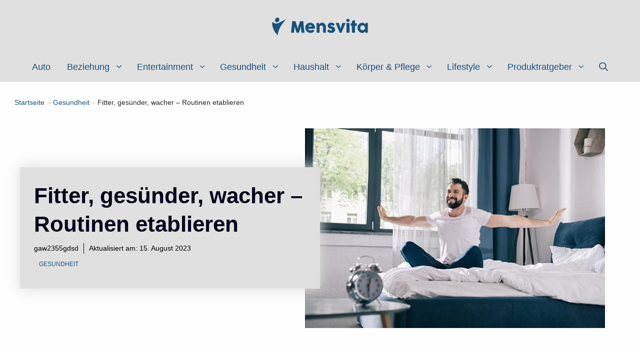

--- FILE ---
content_type: text/html; charset=UTF-8
request_url: https://www.mensvita.de/gesundheit/fitter-gesuender-wacher-routinen-etablieren/
body_size: 73383
content:
<!DOCTYPE html>
<html lang="de" prefix="og: https://ogp.me/ns#">
<head><meta charset="UTF-8"><script>if(navigator.userAgent.match(/MSIE|Internet Explorer/i)||navigator.userAgent.match(/Trident\/7\..*?rv:11/i)){var href=document.location.href;if(!href.match(/[?&]nowprocket/)){if(href.indexOf("?")==-1){if(href.indexOf("#")==-1){document.location.href=href+"?nowprocket=1"}else{document.location.href=href.replace("#","?nowprocket=1#")}}else{if(href.indexOf("#")==-1){document.location.href=href+"&nowprocket=1"}else{document.location.href=href.replace("#","&nowprocket=1#")}}}}</script><script>(()=>{class RocketLazyLoadScripts{constructor(){this.v="2.0.3",this.userEvents=["keydown","keyup","mousedown","mouseup","mousemove","mouseover","mouseenter","mouseout","mouseleave","touchmove","touchstart","touchend","touchcancel","wheel","click","dblclick","input","visibilitychange"],this.attributeEvents=["onblur","onclick","oncontextmenu","ondblclick","onfocus","onmousedown","onmouseenter","onmouseleave","onmousemove","onmouseout","onmouseover","onmouseup","onmousewheel","onscroll","onsubmit"]}async t(){this.i(),this.o(),/iP(ad|hone)/.test(navigator.userAgent)&&this.h(),this.u(),this.l(this),this.m(),this.k(this),this.p(this),this._(),await Promise.all([this.R(),this.L()]),this.lastBreath=Date.now(),this.S(this),this.P(),this.D(),this.O(),this.M(),await this.C(this.delayedScripts.normal),await this.C(this.delayedScripts.defer),await this.C(this.delayedScripts.async),this.F("domReady"),await this.T(),await this.j(),await this.I(),this.F("windowLoad"),await this.A(),window.dispatchEvent(new Event("rocket-allScriptsLoaded")),this.everythingLoaded=!0,this.lastTouchEnd&&await new Promise((t=>setTimeout(t,500-Date.now()+this.lastTouchEnd))),this.H(),this.F("all"),this.U(),this.W()}i(){this.CSPIssue=sessionStorage.getItem("rocketCSPIssue"),document.addEventListener("securitypolicyviolation",(t=>{this.CSPIssue||"script-src-elem"!==t.violatedDirective||"data"!==t.blockedURI||(this.CSPIssue=!0,sessionStorage.setItem("rocketCSPIssue",!0))}),{isRocket:!0})}o(){window.addEventListener("pageshow",(t=>{this.persisted=t.persisted,this.realWindowLoadedFired=!0}),{isRocket:!0}),window.addEventListener("pagehide",(()=>{this.onFirstUserAction=null}),{isRocket:!0})}h(){let t;function e(e){t=e}window.addEventListener("touchstart",e,{isRocket:!0}),window.addEventListener("touchend",(function i(o){Math.abs(o.changedTouches[0].pageX-t.changedTouches[0].pageX)<10&&Math.abs(o.changedTouches[0].pageY-t.changedTouches[0].pageY)<10&&o.timeStamp-t.timeStamp<200&&(o.target.dispatchEvent(new PointerEvent("click",{target:o.target,bubbles:!0,cancelable:!0,detail:1})),event.preventDefault(),window.removeEventListener("touchstart",e,{isRocket:!0}),window.removeEventListener("touchend",i,{isRocket:!0}))}),{isRocket:!0})}q(t){this.userActionTriggered||("mousemove"!==t.type||this.firstMousemoveIgnored?"keyup"===t.type||"mouseover"===t.type||"mouseout"===t.type||(this.userActionTriggered=!0,this.onFirstUserAction&&this.onFirstUserAction()):this.firstMousemoveIgnored=!0),"click"===t.type&&t.preventDefault(),this.savedUserEvents.length>0&&(t.stopPropagation(),t.stopImmediatePropagation()),"touchstart"===this.lastEvent&&"touchend"===t.type&&(this.lastTouchEnd=Date.now()),"click"===t.type&&(this.lastTouchEnd=0),this.lastEvent=t.type,this.savedUserEvents.push(t)}u(){this.savedUserEvents=[],this.userEventHandler=this.q.bind(this),this.userEvents.forEach((t=>window.addEventListener(t,this.userEventHandler,{passive:!1,isRocket:!0})))}U(){this.userEvents.forEach((t=>window.removeEventListener(t,this.userEventHandler,{passive:!1,isRocket:!0}))),this.savedUserEvents.forEach((t=>{t.target.dispatchEvent(new window[t.constructor.name](t.type,t))}))}m(){this.eventsMutationObserver=new MutationObserver((t=>{const e="return false";for(const i of t){if("attributes"===i.type){const t=i.target.getAttribute(i.attributeName);t&&t!==e&&(i.target.setAttribute("data-rocket-"+i.attributeName,t),i.target["rocket"+i.attributeName]=new Function("event",t),i.target.setAttribute(i.attributeName,e))}"childList"===i.type&&i.addedNodes.forEach((t=>{if(t.nodeType===Node.ELEMENT_NODE)for(const i of t.attributes)this.attributeEvents.includes(i.name)&&i.value&&""!==i.value&&(t.setAttribute("data-rocket-"+i.name,i.value),t["rocket"+i.name]=new Function("event",i.value),t.setAttribute(i.name,e))}))}})),this.eventsMutationObserver.observe(document,{subtree:!0,childList:!0,attributeFilter:this.attributeEvents})}H(){this.eventsMutationObserver.disconnect(),this.attributeEvents.forEach((t=>{document.querySelectorAll("[data-rocket-"+t+"]").forEach((e=>{e.setAttribute(t,e.getAttribute("data-rocket-"+t)),e.removeAttribute("data-rocket-"+t)}))}))}k(t){Object.defineProperty(HTMLElement.prototype,"onclick",{get(){return this.rocketonclick||null},set(e){this.rocketonclick=e,this.setAttribute(t.everythingLoaded?"onclick":"data-rocket-onclick","this.rocketonclick(event)")}})}S(t){function e(e,i){let o=e[i];e[i]=null,Object.defineProperty(e,i,{get:()=>o,set(s){t.everythingLoaded?o=s:e["rocket"+i]=o=s}})}e(document,"onreadystatechange"),e(window,"onload"),e(window,"onpageshow");try{Object.defineProperty(document,"readyState",{get:()=>t.rocketReadyState,set(e){t.rocketReadyState=e},configurable:!0}),document.readyState="loading"}catch(t){console.log("WPRocket DJE readyState conflict, bypassing")}}l(t){this.originalAddEventListener=EventTarget.prototype.addEventListener,this.originalRemoveEventListener=EventTarget.prototype.removeEventListener,this.savedEventListeners=[],EventTarget.prototype.addEventListener=function(e,i,o){o&&o.isRocket||!t.B(e,this)&&!t.userEvents.includes(e)||t.B(e,this)&&!t.userActionTriggered||e.startsWith("rocket-")||t.everythingLoaded?t.originalAddEventListener.call(this,e,i,o):t.savedEventListeners.push({target:this,remove:!1,type:e,func:i,options:o})},EventTarget.prototype.removeEventListener=function(e,i,o){o&&o.isRocket||!t.B(e,this)&&!t.userEvents.includes(e)||t.B(e,this)&&!t.userActionTriggered||e.startsWith("rocket-")||t.everythingLoaded?t.originalRemoveEventListener.call(this,e,i,o):t.savedEventListeners.push({target:this,remove:!0,type:e,func:i,options:o})}}F(t){"all"===t&&(EventTarget.prototype.addEventListener=this.originalAddEventListener,EventTarget.prototype.removeEventListener=this.originalRemoveEventListener),this.savedEventListeners=this.savedEventListeners.filter((e=>{let i=e.type,o=e.target||window;return"domReady"===t&&"DOMContentLoaded"!==i&&"readystatechange"!==i||("windowLoad"===t&&"load"!==i&&"readystatechange"!==i&&"pageshow"!==i||(this.B(i,o)&&(i="rocket-"+i),e.remove?o.removeEventListener(i,e.func,e.options):o.addEventListener(i,e.func,e.options),!1))}))}p(t){let e;function i(e){return t.everythingLoaded?e:e.split(" ").map((t=>"load"===t||t.startsWith("load.")?"rocket-jquery-load":t)).join(" ")}function o(o){function s(e){const s=o.fn[e];o.fn[e]=o.fn.init.prototype[e]=function(){return this[0]===window&&t.userActionTriggered&&("string"==typeof arguments[0]||arguments[0]instanceof String?arguments[0]=i(arguments[0]):"object"==typeof arguments[0]&&Object.keys(arguments[0]).forEach((t=>{const e=arguments[0][t];delete arguments[0][t],arguments[0][i(t)]=e}))),s.apply(this,arguments),this}}if(o&&o.fn&&!t.allJQueries.includes(o)){const e={DOMContentLoaded:[],"rocket-DOMContentLoaded":[]};for(const t in e)document.addEventListener(t,(()=>{e[t].forEach((t=>t()))}),{isRocket:!0});o.fn.ready=o.fn.init.prototype.ready=function(i){function s(){parseInt(o.fn.jquery)>2?setTimeout((()=>i.bind(document)(o))):i.bind(document)(o)}return t.realDomReadyFired?!t.userActionTriggered||t.fauxDomReadyFired?s():e["rocket-DOMContentLoaded"].push(s):e.DOMContentLoaded.push(s),o([])},s("on"),s("one"),s("off"),t.allJQueries.push(o)}e=o}t.allJQueries=[],o(window.jQuery),Object.defineProperty(window,"jQuery",{get:()=>e,set(t){o(t)}})}P(){const t=new Map;document.write=document.writeln=function(e){const i=document.currentScript,o=document.createRange(),s=i.parentElement;let n=t.get(i);void 0===n&&(n=i.nextSibling,t.set(i,n));const c=document.createDocumentFragment();o.setStart(c,0),c.appendChild(o.createContextualFragment(e)),s.insertBefore(c,n)}}async R(){return new Promise((t=>{this.userActionTriggered?t():this.onFirstUserAction=t}))}async L(){return new Promise((t=>{document.addEventListener("DOMContentLoaded",(()=>{this.realDomReadyFired=!0,t()}),{isRocket:!0})}))}async I(){return this.realWindowLoadedFired?Promise.resolve():new Promise((t=>{window.addEventListener("load",t,{isRocket:!0})}))}M(){this.pendingScripts=[];this.scriptsMutationObserver=new MutationObserver((t=>{for(const e of t)e.addedNodes.forEach((t=>{"SCRIPT"!==t.tagName||t.noModule||t.isWPRocket||this.pendingScripts.push({script:t,promise:new Promise((e=>{const i=()=>{const i=this.pendingScripts.findIndex((e=>e.script===t));i>=0&&this.pendingScripts.splice(i,1),e()};t.addEventListener("load",i,{isRocket:!0}),t.addEventListener("error",i,{isRocket:!0}),setTimeout(i,1e3)}))})}))})),this.scriptsMutationObserver.observe(document,{childList:!0,subtree:!0})}async j(){await this.J(),this.pendingScripts.length?(await this.pendingScripts[0].promise,await this.j()):this.scriptsMutationObserver.disconnect()}D(){this.delayedScripts={normal:[],async:[],defer:[]},document.querySelectorAll("script[type$=rocketlazyloadscript]").forEach((t=>{t.hasAttribute("data-rocket-src")?t.hasAttribute("async")&&!1!==t.async?this.delayedScripts.async.push(t):t.hasAttribute("defer")&&!1!==t.defer||"module"===t.getAttribute("data-rocket-type")?this.delayedScripts.defer.push(t):this.delayedScripts.normal.push(t):this.delayedScripts.normal.push(t)}))}async _(){await this.L();let t=[];document.querySelectorAll("script[type$=rocketlazyloadscript][data-rocket-src]").forEach((e=>{let i=e.getAttribute("data-rocket-src");if(i&&!i.startsWith("data:")){i.startsWith("//")&&(i=location.protocol+i);try{const o=new URL(i).origin;o!==location.origin&&t.push({src:o,crossOrigin:e.crossOrigin||"module"===e.getAttribute("data-rocket-type")})}catch(t){}}})),t=[...new Map(t.map((t=>[JSON.stringify(t),t]))).values()],this.N(t,"preconnect")}async $(t){if(await this.G(),!0!==t.noModule||!("noModule"in HTMLScriptElement.prototype))return new Promise((e=>{let i;function o(){(i||t).setAttribute("data-rocket-status","executed"),e()}try{if(navigator.userAgent.includes("Firefox/")||""===navigator.vendor||this.CSPIssue)i=document.createElement("script"),[...t.attributes].forEach((t=>{let e=t.nodeName;"type"!==e&&("data-rocket-type"===e&&(e="type"),"data-rocket-src"===e&&(e="src"),i.setAttribute(e,t.nodeValue))})),t.text&&(i.text=t.text),t.nonce&&(i.nonce=t.nonce),i.hasAttribute("src")?(i.addEventListener("load",o,{isRocket:!0}),i.addEventListener("error",(()=>{i.setAttribute("data-rocket-status","failed-network"),e()}),{isRocket:!0}),setTimeout((()=>{i.isConnected||e()}),1)):(i.text=t.text,o()),i.isWPRocket=!0,t.parentNode.replaceChild(i,t);else{const i=t.getAttribute("data-rocket-type"),s=t.getAttribute("data-rocket-src");i?(t.type=i,t.removeAttribute("data-rocket-type")):t.removeAttribute("type"),t.addEventListener("load",o,{isRocket:!0}),t.addEventListener("error",(i=>{this.CSPIssue&&i.target.src.startsWith("data:")?(console.log("WPRocket: CSP fallback activated"),t.removeAttribute("src"),this.$(t).then(e)):(t.setAttribute("data-rocket-status","failed-network"),e())}),{isRocket:!0}),s?(t.fetchPriority="high",t.removeAttribute("data-rocket-src"),t.src=s):t.src="data:text/javascript;base64,"+window.btoa(unescape(encodeURIComponent(t.text)))}}catch(i){t.setAttribute("data-rocket-status","failed-transform"),e()}}));t.setAttribute("data-rocket-status","skipped")}async C(t){const e=t.shift();return e?(e.isConnected&&await this.$(e),this.C(t)):Promise.resolve()}O(){this.N([...this.delayedScripts.normal,...this.delayedScripts.defer,...this.delayedScripts.async],"preload")}N(t,e){this.trash=this.trash||[];let i=!0;var o=document.createDocumentFragment();t.forEach((t=>{const s=t.getAttribute&&t.getAttribute("data-rocket-src")||t.src;if(s&&!s.startsWith("data:")){const n=document.createElement("link");n.href=s,n.rel=e,"preconnect"!==e&&(n.as="script",n.fetchPriority=i?"high":"low"),t.getAttribute&&"module"===t.getAttribute("data-rocket-type")&&(n.crossOrigin=!0),t.crossOrigin&&(n.crossOrigin=t.crossOrigin),t.integrity&&(n.integrity=t.integrity),t.nonce&&(n.nonce=t.nonce),o.appendChild(n),this.trash.push(n),i=!1}})),document.head.appendChild(o)}W(){this.trash.forEach((t=>t.remove()))}async T(){try{document.readyState="interactive"}catch(t){}this.fauxDomReadyFired=!0;try{await this.G(),document.dispatchEvent(new Event("rocket-readystatechange")),await this.G(),document.rocketonreadystatechange&&document.rocketonreadystatechange(),await this.G(),document.dispatchEvent(new Event("rocket-DOMContentLoaded")),await this.G(),window.dispatchEvent(new Event("rocket-DOMContentLoaded"))}catch(t){console.error(t)}}async A(){try{document.readyState="complete"}catch(t){}try{await this.G(),document.dispatchEvent(new Event("rocket-readystatechange")),await this.G(),document.rocketonreadystatechange&&document.rocketonreadystatechange(),await this.G(),window.dispatchEvent(new Event("rocket-load")),await this.G(),window.rocketonload&&window.rocketonload(),await this.G(),this.allJQueries.forEach((t=>t(window).trigger("rocket-jquery-load"))),await this.G();const t=new Event("rocket-pageshow");t.persisted=this.persisted,window.dispatchEvent(t),await this.G(),window.rocketonpageshow&&window.rocketonpageshow({persisted:this.persisted})}catch(t){console.error(t)}}async G(){Date.now()-this.lastBreath>45&&(await this.J(),this.lastBreath=Date.now())}async J(){return document.hidden?new Promise((t=>setTimeout(t))):new Promise((t=>requestAnimationFrame(t)))}B(t,e){return e===document&&"readystatechange"===t||(e===document&&"DOMContentLoaded"===t||(e===window&&"DOMContentLoaded"===t||(e===window&&"load"===t||e===window&&"pageshow"===t)))}static run(){(new RocketLazyLoadScripts).t()}}RocketLazyLoadScripts.run()})();</script>
<script type="rocketlazyloadscript" async data-rocket-src="https://pagead2.googlesyndication.com/pagead/js/adsbygoogle.js?client=ca-pub-7917699295140944"
     crossorigin="anonymous"></script>
	
	<meta name="viewport" content="width=device-width, initial-scale=1">
<!-- Suchmaschinen-Optimierung durch Rank Math PRO - https://rankmath.com/ -->
<title>Fitter, ges&#252;nder, wacher – Routinen etablieren - Mensvita</title>
<style id="wpr-usedcss">img:is([sizes=auto i],[sizes^="auto," i]){contain-intrinsic-size:3000px 1500px}img.emoji{display:inline!important;border:none!important;box-shadow:none!important;height:1em!important;width:1em!important;margin:0 .07em!important;vertical-align:-.1em!important;background:0 0!important;padding:0!important}:where(.wp-block-button__link){border-radius:9999px;box-shadow:none;padding:calc(.667em + 2px) calc(1.333em + 2px);text-decoration:none}:root :where(.wp-block-button .wp-block-button__link.is-style-outline),:root :where(.wp-block-button.is-style-outline>.wp-block-button__link){border:2px solid;padding:.667em 1.333em}:root :where(.wp-block-button .wp-block-button__link.is-style-outline:not(.has-text-color)),:root :where(.wp-block-button.is-style-outline>.wp-block-button__link:not(.has-text-color)){color:currentColor}:root :where(.wp-block-button .wp-block-button__link.is-style-outline:not(.has-background)),:root :where(.wp-block-button.is-style-outline>.wp-block-button__link:not(.has-background)){background-color:initial;background-image:none}:where(.wp-block-calendar table:not(.has-background) th){background:#ddd}:where(.wp-block-columns){margin-bottom:1.75em}:where(.wp-block-columns.has-background){padding:1.25em 2.375em}:where(.wp-block-post-comments input[type=submit]){border:none}:where(.wp-block-cover-image:not(.has-text-color)),:where(.wp-block-cover:not(.has-text-color)){color:#fff}:where(.wp-block-cover-image.is-light:not(.has-text-color)),:where(.wp-block-cover.is-light:not(.has-text-color)){color:#000}:root :where(.wp-block-cover h1:not(.has-text-color)),:root :where(.wp-block-cover h2:not(.has-text-color)),:root :where(.wp-block-cover h3:not(.has-text-color)),:root :where(.wp-block-cover h4:not(.has-text-color)),:root :where(.wp-block-cover h5:not(.has-text-color)),:root :where(.wp-block-cover h6:not(.has-text-color)),:root :where(.wp-block-cover p:not(.has-text-color)){color:inherit}:where(.wp-block-file){margin-bottom:1.5em}:where(.wp-block-file__button){border-radius:2em;display:inline-block;padding:.5em 1em}:where(.wp-block-file__button):is(a):active,:where(.wp-block-file__button):is(a):focus,:where(.wp-block-file__button):is(a):hover,:where(.wp-block-file__button):is(a):visited{box-shadow:none;color:#fff;opacity:.85;text-decoration:none}:where(.wp-block-group.wp-block-group-is-layout-constrained){position:relative}:root :where(.wp-block-image.is-style-rounded img,.wp-block-image .is-style-rounded img){border-radius:9999px}:where(.wp-block-latest-comments:not([style*=line-height] .wp-block-latest-comments__comment)){line-height:1.1}:where(.wp-block-latest-comments:not([style*=line-height] .wp-block-latest-comments__comment-excerpt p)){line-height:1.8}:root :where(.wp-block-latest-posts.is-grid){padding:0}:root :where(.wp-block-latest-posts.wp-block-latest-posts__list){padding-left:0}ol,ul{box-sizing:border-box}:root :where(.wp-block-list.has-background){padding:1.25em 2.375em}:where(.wp-block-navigation.has-background .wp-block-navigation-item a:not(.wp-element-button)),:where(.wp-block-navigation.has-background .wp-block-navigation-submenu a:not(.wp-element-button)){padding:.5em 1em}:where(.wp-block-navigation .wp-block-navigation__submenu-container .wp-block-navigation-item a:not(.wp-element-button)),:where(.wp-block-navigation .wp-block-navigation__submenu-container .wp-block-navigation-submenu a:not(.wp-element-button)),:where(.wp-block-navigation .wp-block-navigation__submenu-container .wp-block-navigation-submenu button.wp-block-navigation-item__content),:where(.wp-block-navigation .wp-block-navigation__submenu-container .wp-block-pages-list__item button.wp-block-navigation-item__content){padding:.5em 1em}:root :where(p.has-background){padding:1.25em 2.375em}:where(p.has-text-color:not(.has-link-color)) a{color:inherit}:where(.wp-block-post-comments-form) input:not([type=submit]),:where(.wp-block-post-comments-form) textarea{border:1px solid #949494;font-family:inherit;font-size:1em}:where(.wp-block-post-comments-form) input:where(:not([type=submit]):not([type=checkbox])),:where(.wp-block-post-comments-form) textarea{padding:calc(.667em + 2px)}:where(.wp-block-post-excerpt){box-sizing:border-box;margin-bottom:var(--wp--style--block-gap);margin-top:var(--wp--style--block-gap)}:where(.wp-block-preformatted.has-background){padding:1.25em 2.375em}:where(.wp-block-search__button){border:1px solid #ccc;padding:6px 10px}:where(.wp-block-search__input){font-family:inherit;font-size:inherit;font-style:inherit;font-weight:inherit;letter-spacing:inherit;line-height:inherit;text-transform:inherit}:where(.wp-block-search__button-inside .wp-block-search__inside-wrapper){border:1px solid #949494;box-sizing:border-box;padding:4px}:where(.wp-block-search__button-inside .wp-block-search__inside-wrapper) .wp-block-search__input{border:none;border-radius:0;padding:0 4px}:where(.wp-block-search__button-inside .wp-block-search__inside-wrapper) .wp-block-search__input:focus{outline:0}:where(.wp-block-search__button-inside .wp-block-search__inside-wrapper) :where(.wp-block-search__button){padding:4px 8px}:root :where(.wp-block-separator.is-style-dots){height:auto;line-height:1;text-align:center}:root :where(.wp-block-separator.is-style-dots):before{color:currentColor;content:"···";font-family:serif;font-size:1.5em;letter-spacing:2em;padding-left:2em}:root :where(.wp-block-site-logo.is-style-rounded){border-radius:9999px}:where(.wp-block-social-links:not(.is-style-logos-only)) .wp-social-link{background-color:#f0f0f0;color:#444}:where(.wp-block-social-links:not(.is-style-logos-only)) .wp-social-link-amazon{background-color:#f90;color:#fff}:where(.wp-block-social-links:not(.is-style-logos-only)) .wp-social-link-bandcamp{background-color:#1ea0c3;color:#fff}:where(.wp-block-social-links:not(.is-style-logos-only)) .wp-social-link-behance{background-color:#0757fe;color:#fff}:where(.wp-block-social-links:not(.is-style-logos-only)) .wp-social-link-bluesky{background-color:#0a7aff;color:#fff}:where(.wp-block-social-links:not(.is-style-logos-only)) .wp-social-link-codepen{background-color:#1e1f26;color:#fff}:where(.wp-block-social-links:not(.is-style-logos-only)) .wp-social-link-deviantart{background-color:#02e49b;color:#fff}:where(.wp-block-social-links:not(.is-style-logos-only)) .wp-social-link-dribbble{background-color:#e94c89;color:#fff}:where(.wp-block-social-links:not(.is-style-logos-only)) .wp-social-link-dropbox{background-color:#4280ff;color:#fff}:where(.wp-block-social-links:not(.is-style-logos-only)) .wp-social-link-etsy{background-color:#f45800;color:#fff}:where(.wp-block-social-links:not(.is-style-logos-only)) .wp-social-link-facebook{background-color:#0866ff;color:#fff}:where(.wp-block-social-links:not(.is-style-logos-only)) .wp-social-link-fivehundredpx{background-color:#000;color:#fff}:where(.wp-block-social-links:not(.is-style-logos-only)) .wp-social-link-flickr{background-color:#0461dd;color:#fff}:where(.wp-block-social-links:not(.is-style-logos-only)) .wp-social-link-foursquare{background-color:#e65678;color:#fff}:where(.wp-block-social-links:not(.is-style-logos-only)) .wp-social-link-github{background-color:#24292d;color:#fff}:where(.wp-block-social-links:not(.is-style-logos-only)) .wp-social-link-goodreads{background-color:#eceadd;color:#382110}:where(.wp-block-social-links:not(.is-style-logos-only)) .wp-social-link-google{background-color:#ea4434;color:#fff}:where(.wp-block-social-links:not(.is-style-logos-only)) .wp-social-link-gravatar{background-color:#1d4fc4;color:#fff}:where(.wp-block-social-links:not(.is-style-logos-only)) .wp-social-link-instagram{background-color:#f00075;color:#fff}:where(.wp-block-social-links:not(.is-style-logos-only)) .wp-social-link-lastfm{background-color:#e21b24;color:#fff}:where(.wp-block-social-links:not(.is-style-logos-only)) .wp-social-link-linkedin{background-color:#0d66c2;color:#fff}:where(.wp-block-social-links:not(.is-style-logos-only)) .wp-social-link-mastodon{background-color:#3288d4;color:#fff}:where(.wp-block-social-links:not(.is-style-logos-only)) .wp-social-link-medium{background-color:#000;color:#fff}:where(.wp-block-social-links:not(.is-style-logos-only)) .wp-social-link-meetup{background-color:#f6405f;color:#fff}:where(.wp-block-social-links:not(.is-style-logos-only)) .wp-social-link-patreon{background-color:#000;color:#fff}:where(.wp-block-social-links:not(.is-style-logos-only)) .wp-social-link-pinterest{background-color:#e60122;color:#fff}:where(.wp-block-social-links:not(.is-style-logos-only)) .wp-social-link-pocket{background-color:#ef4155;color:#fff}:where(.wp-block-social-links:not(.is-style-logos-only)) .wp-social-link-reddit{background-color:#ff4500;color:#fff}:where(.wp-block-social-links:not(.is-style-logos-only)) .wp-social-link-skype{background-color:#0478d7;color:#fff}:where(.wp-block-social-links:not(.is-style-logos-only)) .wp-social-link-snapchat{background-color:#fefc00;color:#fff;stroke:#000}:where(.wp-block-social-links:not(.is-style-logos-only)) .wp-social-link-soundcloud{background-color:#ff5600;color:#fff}:where(.wp-block-social-links:not(.is-style-logos-only)) .wp-social-link-spotify{background-color:#1bd760;color:#fff}:where(.wp-block-social-links:not(.is-style-logos-only)) .wp-social-link-telegram{background-color:#2aabee;color:#fff}:where(.wp-block-social-links:not(.is-style-logos-only)) .wp-social-link-threads{background-color:#000;color:#fff}:where(.wp-block-social-links:not(.is-style-logos-only)) .wp-social-link-tiktok{background-color:#000;color:#fff}:where(.wp-block-social-links:not(.is-style-logos-only)) .wp-social-link-tumblr{background-color:#011835;color:#fff}:where(.wp-block-social-links:not(.is-style-logos-only)) .wp-social-link-twitch{background-color:#6440a4;color:#fff}:where(.wp-block-social-links:not(.is-style-logos-only)) .wp-social-link-twitter{background-color:#1da1f2;color:#fff}:where(.wp-block-social-links:not(.is-style-logos-only)) .wp-social-link-vimeo{background-color:#1eb7ea;color:#fff}:where(.wp-block-social-links:not(.is-style-logos-only)) .wp-social-link-vk{background-color:#4680c2;color:#fff}:where(.wp-block-social-links:not(.is-style-logos-only)) .wp-social-link-wordpress{background-color:#3499cd;color:#fff}:where(.wp-block-social-links:not(.is-style-logos-only)) .wp-social-link-whatsapp{background-color:#25d366;color:#fff}:where(.wp-block-social-links:not(.is-style-logos-only)) .wp-social-link-x{background-color:#000;color:#fff}:where(.wp-block-social-links:not(.is-style-logos-only)) .wp-social-link-yelp{background-color:#d32422;color:#fff}:where(.wp-block-social-links:not(.is-style-logos-only)) .wp-social-link-youtube{background-color:red;color:#fff}:where(.wp-block-social-links.is-style-logos-only) .wp-social-link{background:0 0}:where(.wp-block-social-links.is-style-logos-only) .wp-social-link svg{height:1.25em;width:1.25em}:where(.wp-block-social-links.is-style-logos-only) .wp-social-link-amazon{color:#f90}:where(.wp-block-social-links.is-style-logos-only) .wp-social-link-bandcamp{color:#1ea0c3}:where(.wp-block-social-links.is-style-logos-only) .wp-social-link-behance{color:#0757fe}:where(.wp-block-social-links.is-style-logos-only) .wp-social-link-bluesky{color:#0a7aff}:where(.wp-block-social-links.is-style-logos-only) .wp-social-link-codepen{color:#1e1f26}:where(.wp-block-social-links.is-style-logos-only) .wp-social-link-deviantart{color:#02e49b}:where(.wp-block-social-links.is-style-logos-only) .wp-social-link-dribbble{color:#e94c89}:where(.wp-block-social-links.is-style-logos-only) .wp-social-link-dropbox{color:#4280ff}:where(.wp-block-social-links.is-style-logos-only) .wp-social-link-etsy{color:#f45800}:where(.wp-block-social-links.is-style-logos-only) .wp-social-link-facebook{color:#0866ff}:where(.wp-block-social-links.is-style-logos-only) .wp-social-link-fivehundredpx{color:#000}:where(.wp-block-social-links.is-style-logos-only) .wp-social-link-flickr{color:#0461dd}:where(.wp-block-social-links.is-style-logos-only) .wp-social-link-foursquare{color:#e65678}:where(.wp-block-social-links.is-style-logos-only) .wp-social-link-github{color:#24292d}:where(.wp-block-social-links.is-style-logos-only) .wp-social-link-goodreads{color:#382110}:where(.wp-block-social-links.is-style-logos-only) .wp-social-link-google{color:#ea4434}:where(.wp-block-social-links.is-style-logos-only) .wp-social-link-gravatar{color:#1d4fc4}:where(.wp-block-social-links.is-style-logos-only) .wp-social-link-instagram{color:#f00075}:where(.wp-block-social-links.is-style-logos-only) .wp-social-link-lastfm{color:#e21b24}:where(.wp-block-social-links.is-style-logos-only) .wp-social-link-linkedin{color:#0d66c2}:where(.wp-block-social-links.is-style-logos-only) .wp-social-link-mastodon{color:#3288d4}:where(.wp-block-social-links.is-style-logos-only) .wp-social-link-medium{color:#000}:where(.wp-block-social-links.is-style-logos-only) .wp-social-link-meetup{color:#f6405f}:where(.wp-block-social-links.is-style-logos-only) .wp-social-link-patreon{color:#000}:where(.wp-block-social-links.is-style-logos-only) .wp-social-link-pinterest{color:#e60122}:where(.wp-block-social-links.is-style-logos-only) .wp-social-link-pocket{color:#ef4155}:where(.wp-block-social-links.is-style-logos-only) .wp-social-link-reddit{color:#ff4500}:where(.wp-block-social-links.is-style-logos-only) .wp-social-link-skype{color:#0478d7}:where(.wp-block-social-links.is-style-logos-only) .wp-social-link-snapchat{color:#fff;stroke:#000}:where(.wp-block-social-links.is-style-logos-only) .wp-social-link-soundcloud{color:#ff5600}:where(.wp-block-social-links.is-style-logos-only) .wp-social-link-spotify{color:#1bd760}:where(.wp-block-social-links.is-style-logos-only) .wp-social-link-telegram{color:#2aabee}:where(.wp-block-social-links.is-style-logos-only) .wp-social-link-threads{color:#000}:where(.wp-block-social-links.is-style-logos-only) .wp-social-link-tiktok{color:#000}:where(.wp-block-social-links.is-style-logos-only) .wp-social-link-tumblr{color:#011835}:where(.wp-block-social-links.is-style-logos-only) .wp-social-link-twitch{color:#6440a4}:where(.wp-block-social-links.is-style-logos-only) .wp-social-link-twitter{color:#1da1f2}:where(.wp-block-social-links.is-style-logos-only) .wp-social-link-vimeo{color:#1eb7ea}:where(.wp-block-social-links.is-style-logos-only) .wp-social-link-vk{color:#4680c2}:where(.wp-block-social-links.is-style-logos-only) .wp-social-link-whatsapp{color:#25d366}:where(.wp-block-social-links.is-style-logos-only) .wp-social-link-wordpress{color:#3499cd}:where(.wp-block-social-links.is-style-logos-only) .wp-social-link-x{color:#000}:where(.wp-block-social-links.is-style-logos-only) .wp-social-link-yelp{color:#d32422}:where(.wp-block-social-links.is-style-logos-only) .wp-social-link-youtube{color:red}:root :where(.wp-block-social-links .wp-social-link a){padding:.25em}:root :where(.wp-block-social-links.is-style-logos-only .wp-social-link a){padding:0}:root :where(.wp-block-social-links.is-style-pill-shape .wp-social-link a){padding-left:.66667em;padding-right:.66667em}:root :where(.wp-block-tag-cloud.is-style-outline){display:flex;flex-wrap:wrap;gap:1ch}:root :where(.wp-block-tag-cloud.is-style-outline a){border:1px solid;font-size:unset!important;margin-right:0;padding:1ch 2ch;text-decoration:none!important}:root :where(.wp-block-table-of-contents){box-sizing:border-box}:where(.wp-block-term-description){box-sizing:border-box;margin-bottom:var(--wp--style--block-gap);margin-top:var(--wp--style--block-gap)}:where(pre.wp-block-verse){font-family:inherit}.entry-content{counter-reset:footnotes}:root{--wp--preset--font-size--normal:16px;--wp--preset--font-size--huge:42px}.has-text-align-center{text-align:center}.has-text-align-left{text-align:left}.aligncenter{clear:both}.screen-reader-text{border:0;clip:rect(1px,1px,1px,1px);clip-path:inset(50%);height:1px;margin:-1px;overflow:hidden;padding:0;position:absolute;width:1px;word-wrap:normal!important}.screen-reader-text:focus{background-color:#ddd;clip:auto!important;clip-path:none;color:#444;display:block;font-size:1em;height:auto;left:5px;line-height:normal;padding:15px 23px 14px;text-decoration:none;top:5px;width:auto;z-index:100000}html :where(.has-border-color){border-style:solid}html :where([style*=border-top-color]){border-top-style:solid}html :where([style*=border-right-color]){border-right-style:solid}html :where([style*=border-bottom-color]){border-bottom-style:solid}html :where([style*=border-left-color]){border-left-style:solid}html :where([style*=border-width]){border-style:solid}html :where([style*=border-top-width]){border-top-style:solid}html :where([style*=border-right-width]){border-right-style:solid}html :where([style*=border-bottom-width]){border-bottom-style:solid}html :where([style*=border-left-width]){border-left-style:solid}html :where(img[class*=wp-image-]){height:auto;max-width:100%}:where(figure){margin:0 0 1em}html :where(.is-position-sticky){--wp-admin--admin-bar--position-offset:var(--wp-admin--admin-bar--height,0px)}@media screen and (max-width:600px){html :where(.is-position-sticky){--wp-admin--admin-bar--position-offset:0px}}:root{--wp--preset--aspect-ratio--square:1;--wp--preset--aspect-ratio--4-3:4/3;--wp--preset--aspect-ratio--3-4:3/4;--wp--preset--aspect-ratio--3-2:3/2;--wp--preset--aspect-ratio--2-3:2/3;--wp--preset--aspect-ratio--16-9:16/9;--wp--preset--aspect-ratio--9-16:9/16;--wp--preset--color--black:#000000;--wp--preset--color--cyan-bluish-gray:#abb8c3;--wp--preset--color--white:var(--white);--wp--preset--color--pale-pink:#f78da7;--wp--preset--color--vivid-red:#cf2e2e;--wp--preset--color--luminous-vivid-orange:#ff6900;--wp--preset--color--luminous-vivid-amber:#fcb900;--wp--preset--color--light-green-cyan:#7bdcb5;--wp--preset--color--vivid-green-cyan:#00d084;--wp--preset--color--pale-cyan-blue:#8ed1fc;--wp--preset--color--vivid-cyan-blue:#0693e3;--wp--preset--color--vivid-purple:#9b51e0;--wp--preset--color--font:var(--font);--wp--preset--color--accent-light:var(--accent-light);--wp--preset--color--accent-dark:var(--accent-dark);--wp--preset--color--call-to-action:var(--call-to-action);--wp--preset--color--hover:var(--hover);--wp--preset--color--accent-grey:var(--accent-grey);--wp--preset--color--accent-light-transparent:var(--accent-light-transparent);--wp--preset--gradient--vivid-cyan-blue-to-vivid-purple:linear-gradient(135deg,rgba(6, 147, 227, 1) 0%,rgb(155, 81, 224) 100%);--wp--preset--gradient--light-green-cyan-to-vivid-green-cyan:linear-gradient(135deg,rgb(122, 220, 180) 0%,rgb(0, 208, 130) 100%);--wp--preset--gradient--luminous-vivid-amber-to-luminous-vivid-orange:linear-gradient(135deg,rgba(252, 185, 0, 1) 0%,rgba(255, 105, 0, 1) 100%);--wp--preset--gradient--luminous-vivid-orange-to-vivid-red:linear-gradient(135deg,rgba(255, 105, 0, 1) 0%,rgb(207, 46, 46) 100%);--wp--preset--gradient--very-light-gray-to-cyan-bluish-gray:linear-gradient(135deg,rgb(238, 238, 238) 0%,rgb(169, 184, 195) 100%);--wp--preset--gradient--cool-to-warm-spectrum:linear-gradient(135deg,rgb(74, 234, 220) 0%,rgb(151, 120, 209) 20%,rgb(207, 42, 186) 40%,rgb(238, 44, 130) 60%,rgb(251, 105, 98) 80%,rgb(254, 248, 76) 100%);--wp--preset--gradient--blush-light-purple:linear-gradient(135deg,rgb(255, 206, 236) 0%,rgb(152, 150, 240) 100%);--wp--preset--gradient--blush-bordeaux:linear-gradient(135deg,rgb(254, 205, 165) 0%,rgb(254, 45, 45) 50%,rgb(107, 0, 62) 100%);--wp--preset--gradient--luminous-dusk:linear-gradient(135deg,rgb(255, 203, 112) 0%,rgb(199, 81, 192) 50%,rgb(65, 88, 208) 100%);--wp--preset--gradient--pale-ocean:linear-gradient(135deg,rgb(255, 245, 203) 0%,rgb(182, 227, 212) 50%,rgb(51, 167, 181) 100%);--wp--preset--gradient--electric-grass:linear-gradient(135deg,rgb(202, 248, 128) 0%,rgb(113, 206, 126) 100%);--wp--preset--gradient--midnight:linear-gradient(135deg,rgb(2, 3, 129) 0%,rgb(40, 116, 252) 100%);--wp--preset--font-size--small:13px;--wp--preset--font-size--medium:20px;--wp--preset--font-size--large:36px;--wp--preset--font-size--x-large:42px;--wp--preset--spacing--20:0.44rem;--wp--preset--spacing--30:0.67rem;--wp--preset--spacing--40:1rem;--wp--preset--spacing--50:1.5rem;--wp--preset--spacing--60:2.25rem;--wp--preset--spacing--70:3.38rem;--wp--preset--spacing--80:5.06rem;--wp--preset--shadow--natural:6px 6px 9px rgba(0, 0, 0, .2);--wp--preset--shadow--deep:12px 12px 50px rgba(0, 0, 0, .4);--wp--preset--shadow--sharp:6px 6px 0px rgba(0, 0, 0, .2);--wp--preset--shadow--outlined:6px 6px 0px -3px rgba(255, 255, 255, 1),6px 6px rgba(0, 0, 0, 1);--wp--preset--shadow--crisp:6px 6px 0px rgba(0, 0, 0, 1)}:where(.is-layout-flex){gap:.5em}:where(.is-layout-grid){gap:.5em}:where(.wp-block-post-template.is-layout-flex){gap:1.25em}:where(.wp-block-post-template.is-layout-grid){gap:1.25em}:where(.wp-block-columns.is-layout-flex){gap:2em}:where(.wp-block-columns.is-layout-grid){gap:2em}:root :where(.wp-block-pullquote){font-size:1.5em;line-height:1.6}.fbc-page .fbc-items{margin-bottom:20px;list-style:none;border-radius:4px}.fbc-page .fbc-items>li{display:inline-block}.fbc-page .fbc-items>li+li:before{color:#ccc}.fbc-page *{margin:0;padding:0}.fbc-page .fbc-wrap .fbc-items{font-family:Roboto,sans-serif;margin:0;padding:0;width:auto;display:block;float:left;font-size:16px}.fbc-page .fbc-wrap .fbc-items li{padding:15px 0;line-height:normal}.fbc-page .fbc-wrap .fbc-items li:first-child{border-radius:4px 0 0 4px;padding-left:16px;padding-right:0}.fbc-page .fbc-wrap .fbc-items li:last-child{border-radius:0 4px 4px 0;padding-right:15px}.fbc-page .fbc-wrap .fbc-items li.active a{color:#27272a}@media (max-width:768px){.fbc-page .fbc-wrap .fbc-items{padding:0 10px}.fbc-page .fbc-wrap .fbc-items li:last-child{padding-right:0}.fbc-page .fbc-wrap .fbc-items li:nth-child(7),.fbc-page .fbc-wrap .fbc-items li:nth-child(8),.fbc-page .fbc-wrap .fbc-items li:nth-child(9){padding-top:0}.fbc-page .fbc-wrap .fbc-items li .fbc-separator{margin-left:5px}.fbc-page .fbc-wrap .fbc-items li:nth-child(2n) .fbc-separator{margin:0}}.fbc-page .clearfix::after,.fbc-page .clearfix::before{content:" ";display:table}.fbc-page .clearfix::after{clear:both}.fbc-page .fbc-wrap .fbc-items li:first-child{margin-right:3px}.fbc-page .fbc-wrap .fbc-items li{padding:15px 2px}#ez-toc-container{background:#f9f9f9;border:1px solid #aaa;border-radius:4px;-webkit-box-shadow:0 1px 1px rgba(0,0,0,.05);box-shadow:0 1px 1px rgba(0,0,0,.05);display:table;margin-bottom:1em;padding:10px 20px 10px 10px;position:relative;width:auto}div.ez-toc-widget-container{padding:0;position:relative}div.ez-toc-widget-container ul{display:block}div.ez-toc-widget-container li{border:none;padding:0}div.ez-toc-widget-container ul.ez-toc-list{padding:10px}#ez-toc-container ul ul{margin-left:1.5em}#ez-toc-container li,#ez-toc-container ul{padding:0}#ez-toc-container li,#ez-toc-container ul,#ez-toc-container ul li,div.ez-toc-widget-container,div.ez-toc-widget-container li{background:0 0;list-style:none;line-height:1.6;margin:0;overflow:hidden;z-index:1}#ez-toc-container .ez-toc-title{text-align:left;line-height:1.45;margin:0;padding:0}.ez-toc-title-container{display:table;width:100%}.ez-toc-title,.ez-toc-title-toggle{display:inline;text-align:left;vertical-align:middle}#ez-toc-container div.ez-toc-title-container+ul.ez-toc-list{margin-top:1em}#ez-toc-container a{color:#444;box-shadow:none;text-decoration:none;text-shadow:none;display:inline-flex;align-items:stretch;flex-wrap:nowrap}#ez-toc-container a:visited{color:#9f9f9f}#ez-toc-container a:hover{text-decoration:underline}#ez-toc-container a.ez-toc-toggle{display:flex;align-items:center}.ez-toc-widget-container ul.ez-toc-list li::before{content:' ';position:absolute;left:0;right:0;height:30px;line-height:30px;z-index:-1}.ez-toc-widget-container ul.ez-toc-list li.active{background-color:#ededed}.ez-toc-widget-container li.active>a{font-weight:900}#ez-toc-container input,.ez-toc-toggle #item{position:absolute;left:-999em}#ez-toc-container input[type=checkbox]:checked+nav,#ez-toc-widget-container input[type=checkbox]:checked+nav{opacity:0;max-height:0;border:none;display:none}#ez-toc-container label{position:relative;cursor:pointer;display:initial}#ez-toc-container .ez-toc-toggle label{float:right;position:relative;font-size:16px;padding:0;border:1px solid #999191;border-radius:5px;cursor:pointer;left:10px;width:35px}div#ez-toc-container .ez-toc-title{display:initial}#ez-toc-container a.ez-toc-toggle{color:#444;background:inherit;border:inherit}#ez-toc-container .eztoc-toggle-hide-by-default{display:none}.ez-toc-widget-container ul li a{padding-left:10px;display:inline-flex;align-items:stretch;flex-wrap:nowrap}.ez-toc-widget-container ul.ez-toc-list li{height:auto!important}div#ez-toc-container .ez-toc-title{font-size:120%}div#ez-toc-container .ez-toc-title{font-weight:500}div#ez-toc-container ul li{font-size:95%}div#ez-toc-container ul li{font-weight:500}div#ez-toc-container nav ul ul li{font-size:90%}.uagb-post-grid{margin:0 auto;position:relative}.uagb-post-grid:not(.is-grid) .uagb-post__inner-wrap{background-clip:content-box!important}.uagb-post-grid .uagb-post__inner-wrap{transition:box-shadow .2s ease;overflow:hidden}.uagb-post-grid .uagb-post__load-more-wrap{width:100%;position:absolute;bottom:-30px}.uagb-post-grid .uagb-post__load-more-wrap .uagb-post-pagination-button{cursor:pointer}.uagb-post-grid .uagb-post__load-more-wrap a{color:inherit}.uagb-post-grid.is-grid article{float:left;display:inline-block}.uagb-post-grid.is-grid.uagb-post__image-position-top .uagb-post__image a{display:block;height:0;overflow:hidden;position:relative}.uagb-post-grid.uagb-post__items.is-masonry{display:flex;-ms-flex-wrap:wrap;-webkit-flex-wrap:wrap;flex-wrap:wrap}.uagb-post-grid.is-grid .uagb-post__inner-wrap{height:max-content}.uagb-post-grid.is-grid.uagb-post__equal-height .uagb-post__inner-wrap{height:auto}.uagb-post-grid.is-masonry .uagb-post__inner-wrap{height:auto}@media only screen and (max-width:600px){.uagb-post-grid div[class*=columns].is-grid{grid-template-columns:1fr}}.uagb-post-grid .uagb-post__image img{display:block;width:100%;height:auto;max-width:100%}.uagb-post-grid .uagb-post__title{margin-top:0;margin-bottom:0;word-break:break-word}.uagb-post-grid .uagb-post__title a{color:inherit;box-shadow:none;transition:.3s ease;text-decoration:none}.uagb-post-grid .uagb-post__title a:hover{text-decoration:none}.uagb-post-grid .uagb-post__title a:focus{text-decoration:none}.uagb-post-grid .uagb-post__title a:active{text-decoration:none}.uagb-post-grid .uagb-post-grid-byline>*{margin-right:10px}.uagb-post-grid .uagb-post-grid-byline{text-transform:capitalize;font-size:14px;font-weight:500;line-height:23px;text-decoration:none}.uagb-post-grid .uagb-post-grid-byline a,.uagb-post-grid .uagb-post-grid-byline a:active,.uagb-post-grid .uagb-post-grid-byline a:focus{color:inherit;font-size:inherit;text-decoration:none}.uagb-post-grid .uagb-post__title a,.uagb-post-grid .uagb-post__title a:active,.uagb-post-grid .uagb-post__title a:focus{color:inherit;font-size:inherit}.uagb-post-grid .uagb-post__inner-wrap p:last-of-type{margin-bottom:0}.is-grid.uagb-post__items{display:grid}.wp-block-uagb-post-grid .uagb-post-pagination-wrap{grid-column:1/-1}.uagb-post__image-position-background .uagb-post__text{opacity:1;position:relative;z-index:10;overflow:hidden}.uagb-post__image-position-background .uagb-post__inner-wrap{position:relative;width:100%}.uagb-post__image-position-background .uagb-post__image img{position:absolute;width:auto;height:auto;min-width:100%;max-width:none;left:50%;top:50%;transform:translate(-50%,-50%);min-height:100%}.uagb-post__image-position-background .uagb-post__image{background-size:cover;background-repeat:no-repeat;background-position:center;overflow:hidden;text-align:center;position:absolute;left:0;top:0;width:100%;height:100%;z-index:2}.uagb-post__image-position-background .uagb-post__image::before{content:"";position:absolute;left:0;top:0;width:100%;height:100%;z-index:1;background-color:rgba(255,255,255,.5)}.uagb-post-grid.is-grid article,.uagb-post-grid.is-masonry article{box-sizing:border-box}@media (max-width:976px){:not(.is-grid).uagb-post-grid.uagb-post__columns-tablet-2 article{width:50%}}.uagb-post-pagination-wrap{display:flex;width:100%;flex-wrap:wrap}.uagb-post-grid .uagb-post-inf-loader{margin:0 auto;min-height:58px;line-height:58px;width:160px;text-align:center}.uagb-post-grid .uagb-post-inf-loader div{width:18px;height:18px;background-color:#0085ba;-webkit-border-radius:100%;border-radius:100%;display:inline-block;-webkit-animation:1.4s ease-in-out infinite both sk-bouncedelay;animation:1.4s ease-in-out infinite both sk-bouncedelay}@-webkit-keyframes sk-bouncedelay{0%,100%,80%{-webkit-transform:scale(0);transform:scale(0)}40%{-webkit-transform:scale(1);transform:scale(1)}}@keyframes sk-bouncedelay{0%,100%,80%{-webkit-transform:scale(0);transform:scale(0)}40%{-webkit-transform:scale(1);transform:scale(1)}}.uagb-block-5a721e00.is-grid .uagb-post__inner-wrap{padding-top:.5em;padding-bottom:.5em;padding-left:.5em;padding-right:.5em;box-shadow:0 0 0 #00000070}.uagb-block-5a721e00.is-grid .uagb-post__inner-wrap .uagb-post__image:first-child{margin-left:0;margin-right:0;margin-top:0}.uagb-block-5a721e00:not(.is-grid) .uagb-post__inner-wrap>.uagb-post__text:last-child{margin-bottom:.5em}.uagb-block-5a721e00:not(.is-grid) .uagb-post__inner-wrap>.uagb-post__text:first-child{margin-top:.5em}.uagb-block-5a721e00:not(.is-grid).uagb-post__image-position-background .uagb-post__inner-wrap .uagb-post__text:nth-last-child(2){margin-bottom:.5em}.uagb-block-5a721e00:not(.wp-block-uagb-post-carousel):not(.is-grid).uagb-post__items{margin-right:0;margin-left:0}.uagb-block-5a721e00:not(.is-grid).uagb-post__items article{padding-right:0;padding-left:0;margin-bottom:0}.uagb-block-5a721e00:not(.is-grid) .uagb-post__inner-wrap>.uagb-post__text{margin-left:.5em;margin-right:.5em}.uagb-block-5a721e00 .uagb-post__inner-wrap{background:#f5f5f500;text-align:left}.uagb-block-5a721e00 .uagb-post__image{padding-bottom:15px}.uagb-block-5a721e00 .uagb-post__title{padding-bottom:15px}.uagb-block-5a721e00 .uagb-post-grid-byline{padding-bottom:15px}.uagb-block-5a721e00 .uagb-post__image:before{background-color:#000;opacity:.5}.uagb-block-5a721e00.is-grid.uagb-post__items{row-gap:0;column-gap:0}.uagb-block-5a721e00.wp-block-uagb-post-grid.is-grid{grid-template-columns:repeat(0 ,minmax(0,1fr))}.uagb-block-5a721e00.is-grid .uagb-post__inner-wrap:hover{box-shadow:0 0 0 #00000070}.uagb-block-5a721e00 .uagb-post-pagination-wrap{margin-top:20px;justify-content:left;margin-left:10px}.uagb-block-5a721e00 .uagb-post-pagination-wrap a{background-color:#e4e4e4;color:#777}@media only screen and (max-width:976px){.uagb-block-5a721e00.wp-block-uagb-post-grid.is-grid{grid-template-columns:repeat(2 ,minmax(0,1fr))}.uagb-block-5a721e00.is-grid.uagb-post__items{row-gap:0;column-gap:0}.uagb-block-5a721e00:not(.is-grid).uagb-post__items article{padding-right:0;padding-left:0;margin-bottom:0}.uagb-block-5a721e00:not(.is-grid).uagb-post__items{margin-right:0;margin-left:0}.uagb-block-5a721e00.is-grid .uagb-post__inner-wrap .uagb-post__image:first-child{margin-left:0;margin-right:0;margin-top:0}}@media only screen and (max-width:767px){.uagb-block-5a721e00.wp-block-uagb-post-grid.is-grid{grid-template-columns:repeat(1 ,minmax(0,1fr))}.uagb-block-5a721e00.is-grid.uagb-post__items{row-gap:0;column-gap:0}.uagb-block-5a721e00:not(.is-grid).uagb-post__items article{padding-right:0;padding-left:0;margin-bottom:0}.uagb-block-5a721e00:not(.is-grid).uagb-post__items{margin-right:0;margin-left:0}.uagb-block-5a721e00.is-grid .uagb-post__inner-wrap .uagb-post__image:first-child{margin-left:0;margin-right:0;margin-top:0}}body,dl,dt,fieldset,figure,h1,h2,h3,h5,html,iframe,legend,li,ol,p,textarea,ul{margin:0;padding:0;border:0}html{font-family:sans-serif;-webkit-text-size-adjust:100%;-ms-text-size-adjust:100%;-webkit-font-smoothing:antialiased;-moz-osx-font-smoothing:grayscale}main{display:block}progress{vertical-align:baseline}html{box-sizing:border-box}*,::after,::before{box-sizing:inherit}button,input,optgroup,select,textarea{font-family:inherit;font-size:100%;margin:0}[type=search]{-webkit-appearance:textfield;outline-offset:-2px}[type=search]::-webkit-search-decoration{-webkit-appearance:none}::-moz-focus-inner{border-style:none;padding:0}body,button,input,select,textarea{font-family:-apple-system,system-ui,BlinkMacSystemFont,"Segoe UI",Helvetica,Arial,sans-serif,"Apple Color Emoji","Segoe UI Emoji","Segoe UI Symbol";font-weight:400;text-transform:none;font-size:17px;line-height:1.5}p{margin-bottom:1.5em}h1,h2,h3,h5{font-family:inherit;font-size:100%;font-style:inherit;font-weight:inherit}table{border:1px solid rgba(0,0,0,.1)}table{border-collapse:separate;border-spacing:0;border-width:1px 0 0 1px;margin:0 0 1.5em;width:100%}fieldset{padding:0;border:0;min-width:inherit}fieldset legend{padding:0;margin-bottom:1.5em}h1{font-size:42px;margin-bottom:20px;line-height:1.2em;font-weight:400;text-transform:none}h2{font-size:35px;margin-bottom:20px;line-height:1.2em;font-weight:400;text-transform:none}h3{font-size:29px;margin-bottom:20px;line-height:1.2em;font-weight:400;text-transform:none}h5{font-size:20px}h5{margin-bottom:20px}ol,ul{margin:0 0 1.5em 3em}ul{list-style:disc}ol{list-style:decimal}li>ol,li>ul{margin-bottom:0;margin-left:1.5em}dt{font-weight:700}strong{font-weight:700}em{font-style:italic}address{margin:0 0 1.5em}code,tt,var{font:15px Monaco,Consolas,"Andale Mono","DejaVu Sans Mono",monospace}ins{text-decoration:none}figure{margin:0}table{margin:0 0 1.5em;width:100%}img{height:auto;max-width:100%}button,input[type=button],input[type=submit]{background:#55555e;color:#fff;border:1px solid transparent;cursor:pointer;-webkit-appearance:button;padding:10px 20px}input[type=email],input[type=number],input[type=password],input[type=search],input[type=tel],input[type=text],input[type=url],select,textarea{border:1px solid;border-radius:0;padding:10px 15px;max-width:100%}textarea{width:100%}a,button,input{transition:color .1s ease-in-out,background-color .1s ease-in-out}.button{padding:10px 20px;display:inline-block}.using-mouse :focus{outline:0}.using-mouse ::-moz-focus-inner{border:0}.aligncenter{clear:both;display:block;margin:0 auto}.size-full{max-width:100%;height:auto}.screen-reader-text{border:0;clip:rect(1px,1px,1px,1px);-webkit-clip-path:inset(50%);clip-path:inset(50%);height:1px;margin:-1px;overflow:hidden;padding:0;position:absolute!important;width:1px;word-wrap:normal!important}.screen-reader-text:focus{background-color:#f1f1f1;border-radius:3px;box-shadow:0 0 2px 2px rgba(0,0,0,.6);clip:auto!important;-webkit-clip-path:none;clip-path:none;color:#21759b;display:block;font-size:.875rem;font-weight:700;height:auto;left:5px;line-height:normal;padding:15px 23px 14px;text-decoration:none;top:5px;width:auto;z-index:100000}#primary[tabindex="-1"]:focus{outline:0}.main-navigation{z-index:100;padding:0;clear:both;display:block}.main-navigation a{display:block;text-decoration:none;font-weight:400;text-transform:none;font-size:15px}.main-navigation ul{list-style:none;margin:0;padding-left:0}.main-navigation .main-nav ul li a{padding-left:20px;padding-right:20px;line-height:60px}.inside-navigation{position:relative}.main-navigation .inside-navigation{display:flex;align-items:center;flex-wrap:wrap;justify-content:space-between}.main-navigation .main-nav>ul{display:flex;flex-wrap:wrap;align-items:center}.main-navigation li{position:relative}.main-navigation .menu-bar-items{display:flex;align-items:center;font-size:15px}.main-navigation .menu-bar-items a{color:inherit}.main-navigation .menu-bar-item{position:relative}.main-navigation .menu-bar-item.search-item{z-index:20}.main-navigation .menu-bar-item>a{padding-left:20px;padding-right:20px;line-height:60px}.sidebar .main-navigation .main-nav{flex-basis:100%}.sidebar .main-navigation .main-nav>ul{flex-direction:column}.sidebar .main-navigation .menu-bar-items{margin:0 auto}.sidebar .main-navigation .menu-bar-items .search-item{order:10}.nav-align-center .inside-navigation{justify-content:center}.nav-align-center .main-nav>ul{justify-content:center}.main-navigation ul ul{display:block;box-shadow:1px 1px 0 rgba(0,0,0,.1);float:left;position:absolute;left:-99999px;opacity:0;z-index:99999;width:200px;text-align:left;top:auto;transition:opacity 80ms linear;transition-delay:0s;pointer-events:none;height:0;overflow:hidden}.main-navigation ul ul a{display:block}.main-navigation ul ul li{width:100%}.main-navigation .main-nav ul ul li a{line-height:normal;padding:10px 20px;font-size:14px}.main-navigation .main-nav ul li.menu-item-has-children>a{padding-right:0;position:relative}.main-navigation.sub-menu-left ul ul{box-shadow:-1px 1px 0 rgba(0,0,0,.1)}.main-navigation.sub-menu-left .sub-menu{right:0}.main-navigation:not(.toggled) ul li.sfHover>ul,.main-navigation:not(.toggled) ul li:hover>ul{left:auto;opacity:1;transition-delay:150ms;pointer-events:auto;height:auto;overflow:visible}.main-navigation:not(.toggled) ul ul li.sfHover>ul,.main-navigation:not(.toggled) ul ul li:hover>ul{left:100%;top:0}.main-navigation.sub-menu-left:not(.toggled) ul ul li.sfHover>ul,.main-navigation.sub-menu-left:not(.toggled) ul ul li:hover>ul{right:100%;left:auto}.menu-item-has-children .dropdown-menu-toggle{display:inline-block;height:100%;clear:both;padding-right:20px;padding-left:10px}.menu-item-has-children ul .dropdown-menu-toggle{padding-top:10px;padding-bottom:10px;margin-top:-10px}.sidebar .menu-item-has-children .dropdown-menu-toggle,nav ul ul .menu-item-has-children .dropdown-menu-toggle{float:right}.widget-area .main-navigation li{float:none;display:block;width:100%;padding:0;margin:0}.sidebar .main-navigation.sub-menu-left ul li.sfHover ul,.sidebar .main-navigation.sub-menu-left ul li:hover ul{top:0;right:100%}.site-main .post-navigation{margin:0 0 2em;overflow:hidden}.site-main .post-navigation{margin-bottom:0}.site-header{position:relative}.inside-header{padding:20px 40px}.site-logo{display:inline-block;max-width:100%}.site-header .header-image{vertical-align:middle}.inside-header{display:flex;align-items:center}.header-aligned-center:not([class*=nav-float-]) .inside-header{justify-content:center;flex-direction:column;text-align:center}.header-aligned-center:not([class*=nav-float-]) .inside-header>:not(:first-child){margin-top:1em}.sticky{display:block}.entry-header .gp-icon{display:none}.entry-header .cat-links{display:inline}.entry-content:not(:first-child){margin-top:2em}.entry-header,.site-content{word-wrap:break-word}.entry-title{margin-bottom:0}.entry-meta{font-size:85%;margin-top:.5em;line-height:1.5}footer.entry-meta{margin-top:2em}.cat-links{display:block}.entry-content>p:last-child{margin-bottom:0}.wp-caption{margin-bottom:1.5em;max-width:100%;position:relative}.wp-caption img[class*=wp-image-]{display:block;margin:0 auto;max-width:100%}.wp-caption .wp-caption-text{font-size:75%;padding-top:5px;opacity:.8}.wp-caption img{position:relative;vertical-align:bottom}iframe,object{max-width:100%}.widget-area .widget{padding:40px}.widget select{max-width:100%}.sidebar .widget :last-child{margin-bottom:0}.widget ol,.widget ul{margin:0}.widget .search-field{width:100%}.widget .search-form{display:flex}.sidebar .widget:last-child{margin-bottom:0}.widget ul li{list-style-type:none;position:relative;margin-bottom:.5em}.widget ul li ul{margin-left:1em;margin-top:.5em}.site-content{display:flex}.grid-container{margin-left:auto;margin-right:auto;max-width:1200px}.sidebar .widget,.site-main>*{margin-bottom:20px}.one-container.right-sidebar .site-main{margin-right:40px}.one-container .site-content{padding:40px}.widget-area .main-navigation{margin-bottom:20px}.one-container .site-main>:last-child{margin-bottom:0}.sidebar .grid-container{max-width:100%;width:100%}.gp-icon{display:inline-flex;align-self:center}.gp-icon svg{height:1em;width:1em;top:.125em;position:relative;fill:currentColor}.close-search .icon-search svg:first-child,.icon-menu-bars svg:nth-child(2),.icon-search svg:nth-child(2),.toggled .icon-menu-bars svg:first-child{display:none}.close-search .icon-search svg:nth-child(2),.toggled .icon-menu-bars svg:nth-child(2){display:block}.entry-meta .gp-icon{margin-right:.6em;opacity:.7}nav.toggled .icon-arrow-left svg{transform:rotate(-90deg)}nav.toggled .icon-arrow-right svg{transform:rotate(90deg)}nav.toggled .sfHover>a>.dropdown-menu-toggle .gp-icon svg{transform:rotate(180deg)}nav.toggled .sfHover>a>.dropdown-menu-toggle .gp-icon.icon-arrow-left svg{transform:rotate(-270deg)}nav.toggled .sfHover>a>.dropdown-menu-toggle .gp-icon.icon-arrow-right svg{transform:rotate(270deg)}.container.grid-container{width:auto}.menu-toggle,.sidebar-nav-mobile{display:none}.menu-toggle{padding:0 20px;line-height:60px;margin:0;font-weight:400;text-transform:none;font-size:15px;cursor:pointer}button.menu-toggle{background-color:transparent;flex-grow:1;border:0;text-align:center}button.menu-toggle:active,button.menu-toggle:focus,button.menu-toggle:hover{background-color:transparent}.has-menu-bar-items button.menu-toggle{flex-grow:0}nav.toggled ul ul.sub-menu{width:100%}.toggled .menu-item-has-children .dropdown-menu-toggle{padding-left:20px}.main-navigation.toggled .main-nav{flex-basis:100%;order:3}.main-navigation.toggled .main-nav>ul{display:block}.main-navigation.toggled .main-nav li{width:100%;text-align:left}.main-navigation.toggled .main-nav ul ul{transition:0s;visibility:hidden;box-shadow:none;border-bottom:1px solid rgba(0,0,0,.05)}.main-navigation.toggled .main-nav ul ul li:last-child>ul{border-bottom:0}.main-navigation.toggled .main-nav ul ul.toggled-on{position:relative;top:0;left:auto!important;right:auto!important;width:100%;pointer-events:auto;height:auto;opacity:1;display:block;visibility:visible;float:none}.main-navigation.toggled .menu-item-has-children .dropdown-menu-toggle{float:right}.mobile-menu-control-wrapper{display:none;margin-left:auto;align-items:center}@media (max-width:768px){a,body,button,input,select,textarea{transition:all 0s ease-in-out}.inside-header{flex-direction:column;text-align:center}.site-content{flex-direction:column}.container .site-content .content-area{width:auto}.is-right-sidebar.sidebar{width:auto;order:initial}#main{margin-left:0;margin-right:0}body:not(.no-sidebar) #main{margin-bottom:0}.entry-meta{font-size:inherit}.entry-meta a{line-height:1.8em}}body{background-color:var(--white);color:var(--font)}a{color:var(--call-to-action)}a:focus,a:hover{text-decoration:underline}.entry-title a,.main-navigation a,a.button{text-decoration:none}a:active,a:focus,a:hover{color:var(--hover)}.grid-container{max-width:1280px}.site-header .header-image{width:320px}.generate-back-to-top{font-size:20px;border-radius:3px;position:fixed;bottom:30px;right:30px;line-height:40px;width:40px;text-align:center;z-index:10;transition:opacity .3s ease-in-out;opacity:.1;transform:translateY(1000px)}.generate-back-to-top__show{opacity:1;transform:translateY(0)}.navigation-search{position:absolute;left:-99999px;pointer-events:none;visibility:hidden;z-index:20;width:100%;top:0;transition:opacity .1s ease-in-out;opacity:0}.navigation-search.nav-search-active{left:0;right:0;pointer-events:auto;visibility:visible;opacity:1}.navigation-search input[type=search]{outline:0;border:0;vertical-align:bottom;line-height:1;opacity:.9;width:100%;z-index:20;border-radius:0;-webkit-appearance:none;height:60px}.navigation-search input::-ms-clear{display:none;width:0;height:0}.navigation-search input::-ms-reveal{display:none;width:0;height:0}.navigation-search input::-webkit-search-cancel-button,.navigation-search input::-webkit-search-decoration,.navigation-search input::-webkit-search-results-button,.navigation-search input::-webkit-search-results-decoration{display:none}.gen-sidebar-nav .navigation-search{top:auto;bottom:0}:root{--font:#01011a;--white:#fefefe;--accent-light:#e0e0e0;--accent-dark:#2b373f;--call-to-action:#16527c;--hover:#2a78af;--accent-grey:#f8f8f8;--accent-light-transparent:rgba(240, 240, 240, .85)}:root .has-font-color{color:var(--font)}body,button,input,select,textarea{font-family:Helvetica;font-weight:400;font-size:1.2rem}.main-navigation .menu-bar-items,.main-navigation .menu-toggle,.main-navigation a{font-family:inherit;font-weight:500;font-size:1.1rem}.main-navigation .main-nav ul ul li a{font-family:inherit;font-weight:500;font-size:1rem}@media (max-width:768px){body,button,input,select,textarea{font-size:1rem}.main-navigation .main-nav ul ul li a{font-size:1rem}}h1{font-family:inherit;font-weight:700;font-size:2.75rem;line-height:1.3em}@media (max-width:768px){h1{font-size:2rem}}h2{font-family:inherit;font-weight:700;font-size:2.5rem;line-height:1.3em;margin-bottom:1.5rem}@media (max-width:1024px){h1{line-height:1.3em}h2{font-size:2.5rem;line-height:1.3em;margin-bottom:1.5rem}}@media (max-width:768px){h2{font-size:2rem;line-height:1.25em;margin-bottom:1.5rem}}h3{font-family:inherit;font-weight:600;font-size:1.75rem}h5{font-family:inherit;font-weight:600;font-size:1.3rem;line-height:1.4em;margin-bottom:.4em}.site-header{background-color:var(--accent-light);color:var(--font)}.site-header a{color:var(--call-to-action)}.site-header a:hover{color:var(--hover)}.mobile-menu-control-wrapper .menu-toggle,.mobile-menu-control-wrapper .menu-toggle:focus,.mobile-menu-control-wrapper .menu-toggle:hover{background-color:rgba(0,0,0,.02)}.main-navigation,.main-navigation ul ul{background-color:var(--accent-light)}.main-navigation .main-nav ul li a,.main-navigation .menu-bar-items,.main-navigation .menu-toggle{color:var(--call-to-action)}.main-navigation .main-nav ul li.sfHover:not([class*=current-menu-])>a,.main-navigation .main-nav ul li:not([class*=current-menu-]):focus>a,.main-navigation .main-nav ul li:not([class*=current-menu-]):hover>a,.main-navigation .menu-bar-item.sfHover>a,.main-navigation .menu-bar-item:hover>a{color:var(--hover);background-color:var(--accent-light)}button.menu-toggle:focus,button.menu-toggle:hover{color:var(--call-to-action)}.main-navigation .main-nav ul li[class*=current-menu-]>a{color:var(--hover);background-color:var(--accent-light)}.main-navigation .main-nav ul li.search-item.active>a,.main-navigation .menu-bar-items .search-item.active>a,.navigation-search input[type=search],.navigation-search input[type=search]:active,.navigation-search input[type=search]:focus{color:var(--font);background-color:var(--white);opacity:1}.main-navigation ul ul{background-color:var(--accent-light)}.main-navigation .main-nav ul ul li a{color:var(--call-to-action)}.main-navigation .main-nav ul ul li.sfHover:not([class*=current-menu-])>a,.main-navigation .main-nav ul ul li:not([class*=current-menu-]):focus>a,.main-navigation .main-nav ul ul li:not([class*=current-menu-]):hover>a{color:var(--hover);background-color:var(--accent-light)}.main-navigation .main-nav ul ul li[class*=current-menu-]>a{color:var(--hover);background-color:var(--accent-light)}.one-container .container{color:var(--font);background-color:var(--white)}.inside-article a{color:var(--call-to-action)}.inside-article a:hover{color:var(--hover)}.entry-header h1{color:var(--font)}.entry-title a{color:var(--call-to-action)}.entry-title a:hover{color:var(--hover)}.entry-meta{color:var(--font)}.entry-meta a{color:var(--call-to-action)}.entry-meta a:hover{color:var(--hover)}h1{color:var(--font)}h2{color:var(--font)}h3{color:var(--font)}h5{color:var(--font)}.sidebar .widget{color:var(--font);background-color:var(--accent-light)}.sidebar .widget a{color:var(--call-to-action)}.sidebar .widget a:hover{color:var(--hover)}input[type=email],input[type=number],input[type=password],input[type=search],input[type=tel],input[type=text],input[type=url],select,textarea{color:var(--font);background-color:var(--white);border-color:var(--call-to-action)}input[type=email]:focus,input[type=number]:focus,input[type=password]:focus,input[type=search]:focus,input[type=tel]:focus,input[type=text]:focus,input[type=url]:focus,select:focus,textarea:focus{color:var(--font);background-color:var(--white);border-color:var(--hover)}a.button,button,html input[type=button],input[type=submit]{color:var(--white);background-color:var(--call-to-action)}a.button:focus,a.button:hover,button:focus,button:hover,html input[type=button]:focus,html input[type=button]:hover,input[type=submit]:focus,input[type=submit]:hover{color:var(--white);background-color:var(--hover)}a.generate-back-to-top{background-color:var(--call-to-action);color:var(--white)}a.generate-back-to-top:focus,a.generate-back-to-top:hover{background-color:var(--hover);color:var(--white)}:root{--gp-search-modal-bg-color:var(--base-3);--gp-search-modal-text-color:var(--contrast);--gp-search-modal-overlay-bg-color:rgba(0, 0, 0, .2)}.nav-below-header .main-navigation .inside-navigation.grid-container{padding:0 33px}.main-navigation .main-nav ul li a,.main-navigation .menu-bar-item>a,.menu-toggle{padding-left:7px;padding-right:7px}.main-navigation .main-nav ul ul li a{padding:10px 7px}.main-navigation ul ul{width:233px}.rtl .menu-item-has-children .dropdown-menu-toggle{padding-left:7px}.menu-item-has-children .dropdown-menu-toggle{padding-right:7px}.rtl .main-navigation .main-nav ul li.menu-item-has-children>a{padding-right:7px}@media (max-width:768px){.one-container .site-content{padding:30px}.inside-header{padding-right:25px;padding-left:25px}.widget-area .widget{padding-top:30px;padding-right:30px;padding-bottom:30px;padding-left:30px}}.site-content .content-area{width:70%}@media (max-width:1103px){.main-navigation .menu-bar-item.sfHover>a,.main-navigation .menu-bar-item:hover>a{background:0 0;color:var(--call-to-action)}.main-navigation .menu-toggle,.sidebar-nav-mobile:not(#sticky-placeholder){display:block}.gen-sidebar-nav,.main-navigation ul,.main-navigation:not(.slideout-navigation):not(.toggled) .main-nav>ul{display:none}.nav-align-center .inside-navigation{justify-content:space-between}.main-navigation .menu-bar-item>a,.main-navigation .menu-toggle,.main-navigation .mobile-bar-items a{padding-left:15px;padding-right:15px}.main-navigation .main-nav ul li a,.main-navigation .menu-bar-item>a,.main-navigation .menu-toggle,.main-navigation .mobile-bar-items a{line-height:50px}.main-navigation .site-logo.navigation-logo img,.mobile-header-navigation .site-logo.mobile-header-logo img,.navigation-search input[type=search]{height:50px}}.main-navigation .main-nav ul li a,.main-navigation .menu-bar-item>a,.menu-toggle{transition:line-height .3s ease}.main-navigation.toggled .main-nav>ul{background-color:var(--accent-light)}.sticky-enabled .gen-sidebar-nav.is_stuck .main-navigation{margin-bottom:0}.sticky-enabled .gen-sidebar-nav.is_stuck{z-index:500}.sticky-enabled .main-navigation.is_stuck{box-shadow:0 2px 2px -2px rgba(0,0,0,.2)}.navigation-stick:not(.gen-sidebar-nav){left:0;right:0;width:100%!important}.main-navigation.has-sticky-branding:not(.grid-container) .inside-navigation:not(.grid-container) .navigation-branding{margin-left:10px}.main-navigation.navigation-stick.has-sticky-branding .inside-navigation.grid-container{padding-left:40px;padding-right:40px}@media (max-width:768px){.main-navigation.navigation-stick.has-sticky-branding .inside-navigation.grid-container{padding-left:0;padding-right:0}}@media (max-width:1024px),(min-width:1025px){.main-navigation.sticky-navigation-transition .main-nav>ul>li>a,.main-navigation.sticky-navigation-transition .menu-bar-item>a,.sticky-navigation-transition .menu-toggle{line-height:80px}.main-navigation.sticky-navigation-transition .navigation-branding img,.main-navigation.sticky-navigation-transition .navigation-search input[type=search],.main-navigation.sticky-navigation-transition .site-logo img{height:80px}}.gb-container-d873efd7>.gb-inside-container{padding-top:2em;padding-right:2em;padding-left:2em;max-width:1280px;margin-left:auto;margin-right:auto}.gb-container-70385d72>.gb-inside-container{padding:40px;max-width:1280px;margin-left:auto;margin-right:auto}.gb-container-579e5b87{font-size:14px;background-color:var(--accent-light);position:relative;z-index:2}.gb-container-579e5b87>.gb-inside-container{padding:2em}.gb-grid-wrapper>.gb-grid-column-579e5b87{width:50%}.gb-grid-wrapper>.gb-grid-column-579e5b87>.gb-container{justify-content:center;display:flex;flex-direction:column;height:100%}.gb-container-df5dc3d1{margin-bottom:10px}.gb-container-df5dc3d1>.gb-inside-container{padding:0;max-width:1280px;margin-left:auto;margin-right:auto}.gb-container-df5dc3d1.inline-post-meta-area>.gb-inside-container{display:flex;align-items:center}.gb-container-d909e043{margin-bottom:10px}.gb-container-d909e043>.gb-inside-container{padding:0;max-width:1280px;margin-left:auto;margin-right:auto}.gb-container-4e92c4e8{margin-left:-10%;border-radius:5px}.gb-container-4e92c4e8>.gb-inside-container{padding:0}.gb-grid-wrapper>.gb-grid-column-4e92c4e8{width:50%}.gb-grid-wrapper>.gb-grid-column-4e92c4e8>.gb-container{display:flex;flex-direction:column;height:100%}.gb-container-e4da2c8f{background-color:var(--accent-light)}.gb-container-e4da2c8f>.gb-inside-container{padding-top:1em;padding-bottom:1em;max-width:1280px;margin-left:auto;margin-right:auto}.gb-container-56917e4b{background-color:var(--accent-dark)}.gb-container-56917e4b>.gb-inside-container{padding-top:1em;padding-bottom:1em;max-width:1280px;margin-left:auto;margin-right:auto}.gb-container-56917e4b a{color:var(--white)}.gb-container-56917e4b a:hover{color:var(--hover)}.gb-container-2de92128>.gb-inside-container{padding:1em;max-width:1280px;margin-left:auto;margin-right:auto}.gb-container-2de92128 a{color:var(--font)}.gb-container-2de92128 a:hover{color:var(--hover)}.gb-grid-wrapper-5dc55b95{display:flex;flex-wrap:wrap;align-items:center}.gb-grid-wrapper-5dc55b95>.gb-grid-column{box-sizing:border-box;padding-bottom:20px}h1.gb-headline-56c7eb13{margin-bottom:10px}p.gb-headline-aeaa56f5{font-size:14px;padding-right:10px;margin-right:10px;margin-bottom:0;border-right-width:1px;border-right-style:solid;color:#000}p.gb-headline-aeaa56f5 a{color:#000}p.gb-headline-aa97946f{font-size:14px;padding-right:10px;margin-right:10px;margin-bottom:0;color:#000}p.gb-headline-aa97946f a{color:#000}.gb-button-wrapper{display:flex;flex-wrap:wrap;align-items:flex-start;justify-content:flex-start;clear:both}.gb-button-wrapper a.gb-button-5d91b971{display:inline-flex;align-items:center;justify-content:center;font-size:12px;text-transform:uppercase;text-align:center;padding:2px 10px;margin-right:5px;background-color:var(--contrast);color:var(--call-to-action);text-decoration:none}.gb-button-wrapper a.gb-button-5d91b971:active,.gb-button-wrapper a.gb-button-5d91b971:focus,.gb-button-wrapper a.gb-button-5d91b971:hover{background-color:var(--contrast-2);color:var(--hover)}.gb-image-fdc3040e{border-radius:5px;width:100%;height:400px;object-fit:cover;vertical-align:middle}@media (min-width:1025px){.gb-grid-wrapper>div.gb-grid-column-579e5b87{padding-bottom:0}.gb-grid-wrapper>div.gb-grid-column-4e92c4e8{padding-bottom:0}}@media (max-width:1024px){.gb-grid-wrapper>.gb-grid-column-579e5b87{width:50%}.gb-grid-wrapper>.gb-grid-column-4e92c4e8{width:50%}}@media (max-width:1024px) and (min-width:768px){.gb-grid-wrapper>div.gb-grid-column-579e5b87{padding-bottom:0}.gb-grid-wrapper>div.gb-grid-column-4e92c4e8{padding-bottom:0}}@media (max-width:767px){:not(.is-grid).uagb-post-grid.uagb-post__columns-mobile-1 article{width:100%}.gb-container-70385d72>.gb-inside-container{padding:20px}.gb-container-579e5b87>.gb-inside-container{padding:1em}.gb-grid-wrapper>.gb-grid-column-579e5b87{width:100%}.gb-grid-wrapper>div.gb-grid-column-579e5b87{padding-bottom:0}.gb-container-4e92c4e8{min-height:250px;margin-left:0}.gb-grid-wrapper>.gb-grid-column-4e92c4e8{width:100%;order:-1}.gb-button-wrapper a.gb-button-5d91b971{margin-bottom:5px}}.site-logo.mobile-header-logo{display:flex;align-items:center;order:0;margin-right:10px}.site-logo.mobile-header-logo img{position:relative;padding:10px 0;display:block;transition:height .3s ease}.main-navigation.mobile-header-navigation{display:none;float:none;margin-bottom:0}.mobile-header-navigation.is_stuck{box-shadow:0 2px 2px -2px rgba(0,0,0,.2)}.main-navigation .menu-toggle{flex-grow:1;width:auto}.main-navigation.has-branding .menu-toggle,.main-navigation.has-sticky-branding.navigation-stick .menu-toggle{flex-grow:0;padding-right:20px;order:2}.main-navigation:not(.slideout-navigation) .mobile-bar-items+.menu-toggle{text-align:left}.main-navigation.has-sticky-branding:not(.has-branding):not(.navigation-stick) .navigation-branding{display:none}.main-navigation.has-branding:not([class*=nav-align-]):not(.mobile-header-navigation) .inside-navigation,.main-navigation.has-sticky-branding.navigation-stick:not([class*=nav-align-]):not(.mobile-header-navigation) .inside-navigation{justify-content:flex-start}.main-navigation.has-branding:not([class*=nav-align-]):not(.mobile-header-navigation) .menu-bar-items,.main-navigation.has-sticky-branding.navigation-stick:not([class*=nav-align-]):not(.mobile-header-navigation) .menu-bar-items{margin-left:auto}.mobile-header-navigation.has-menu-bar-items .mobile-header-logo{margin-right:auto}.rtl .site-logo.mobile-header-logo{margin-left:auto;margin-right:0}.rtl .nav-align-center .site-logo.mobile-header-logo{margin-left:10px}.rtl .mobile-header-navigation.has-menu-bar-items .site-logo{margin-left:auto}.main-navigation.has-branding .inside-navigation.grid-container,.main-navigation.has-branding.grid-container .inside-navigation:not(.grid-container){padding:0 40px}.main-navigation.has-branding:not(.grid-container) .inside-navigation:not(.grid-container) .navigation-branding{margin-left:10px}.site-logo.mobile-header-logo img{height:60px;width:auto}@media (max-width:1103px){#site-navigation,#sticky-navigation,.site-header{display:none!important;opacity:0}#mobile-header{display:block!important;width:100%!important}#mobile-header .main-nav>ul{display:none}#mobile-header .menu-toggle,#mobile-header .mobile-bar-items,#mobile-header.toggled .main-nav>ul{display:block}#mobile-header .main-nav{-ms-flex:0 0 100%;flex:0 0 100%;-webkit-box-ordinal-group:5;-ms-flex-order:4;order:4}.main-navigation.has-branding.nav-align-center .menu-bar-items,.main-navigation.has-sticky-branding.navigation-stick.nav-align-center .menu-bar-items{margin-left:auto}.mobile-header-navigation .site-logo{margin-left:10px}.main-navigation.has-branding .inside-navigation.grid-container{padding:0}.site-logo.mobile-header-logo{height:50px}}.fbc-page .fbc-wrap .fbc-items{background-color:#edeff0}.fbc-page .fbc-wrap .fbc-items li{font-size:12px}.fbc-page .fbc-wrap .fbc-items li a{color:#337ab7}.fbc-page .fbc-wrap .fbc-items li .fbc-separator{color:#ccc}.fbc-page .fbc-wrap .fbc-items li.active span{color:#27272a;font-size:12px}.mobile-menu-control-wrapper .menu-toggle{background-color:rgba(0,0,0,0)}#pe_rating{width:100%}.sidebar .widget :last-child{margin-bottom:1em}.sidebar .widget ul li{border-bottom:1px solid var(--white);font-weight:700}.main-navigation.sub-menu-left ul ul{-webkit-box-shadow:0 0 1px 3px var(--accent-light);-moz-box-shadow:0 0 1px 3px var(--accent-light);box-shadow:0 0 1px 3px var(--accent-light);padding-left:1em}.grid-parent .inside-article{background-color:var(--accent-light)!important}#main-menu .dropdown-menu-toggle{display:inline-block;height:100%;clear:both;padding-right:20px;padding-left:10px;float:right}.main-navigation ul ul{width:260px}.menu-item.menu-item-type-taxonomy{margin-right:1em}.fbc-items{background-color:#fff!important}.fbc-items li:first-child{padding-left:0!important}.fbc-items li,.fbc-items li.active span{font-size:.9rem!important;font-weight:350}.fbc-items li a{color:var(--call-to-action)!important}.fbc-page .fbc-wrap .fbc-items li{padding:2px}.fbc-items li{font-family:Helvetica,sans-serif}h5{margin-top:.75rem}.single-post .entry-title{display:none}.entry-title{font-size:1.2rem}.avatar{width:75px}.uagb-post__title:hover,a:hover{text-decoration:underline!important;text-decoration-color:var(--hover)!important;color:var(--hover)!important}@media (min-width:768px){#right-sidebar .inside-right-sidebar{height:100%}}article.post{padding-bottom:1rem}.uagb-post-grid .uagb-post__image img{max-height:225px;min-height:225px;object-fit:cover}p{font-weight:500}@media only screen and (min-width:1024px){.post .inside-article{background-color:#ffffff00;box-shadow:none;margin-left:0;margin-right:2%}}.title-shadow{-webkit-box-shadow:0 0 26px 3px var(--accent-light);-moz-box-shadow:0 0 26px 3px var(--accent-light);box-shadow:0 0 26px 3px var(--accent-light)}#ez-toc-container{background:var(--accent-light);border:none;border-radius:0!important}#ez-toc-container a{color:var(--call-to-action)}#ez-toc-container a:hover{color:var(--hover)}.page article{background:var(--white);border:none}.page article{background:0 0}.blog-image .gb-inside-container .gb-block-image img{object-fit:contain!important}.shortcode-breadcrumb{font-size:.9rem}.above-content-author-out{margin-top:15%}body{background:var(--white)!important}.border1{border-bottom:.5px solid var(--accent-dark)}.middle{vertical-align:middle}.toolbox-author-info{display:flex}.above-content-author .box-w-same:first-child{background:var(--accent-grey)}.above-content-author{display:flex;flex-wrap:wrap}@media only screen and (max-width:1024px){.above-content-author{flex-direction:column}}.above-content-author .box-w-same,.box-w-same{flex:1 1 0;display:flex;font-size:1rem;padding:20px;padding-bottom:0}#ez-toc-container{font-size:1rem}.bold-link{font-weight:600;text-decoration:none}.smaller-font{font-size:.8rem}.small-font{font-size:.6rem}div#ez-toc-container p.ez-toc-title{font-size:100%;font-weight:500}.above-content-author .avatar{border-radius:50%;max-width:4rem;margin-right:10px}@media only screen and (max-width:678px){.main-navigation ul ul{background-color:rgba(0,0,0,0)!important}.above-content-author-out{margin-top:20%!important}.ez-toc-page-1,.rpbt_shortcode li{margin-bottom:5%!important}.author-links,.box-w-same{line-height:2.2!important}body,img{max-width:100%!important}.badge-trust{margin-top:-90px!important}.box-w-same.border1{justify-content:space-between}.icon-trust{margin-right:5px!important}.above-content-author .avatar{max-width:2rem!important}}.single-post .entry-title{margin-top:15px}.tooltip{position:relative;display:inline-block}.author-links .tooltip .tooltiptext{margin-bottom:5%;bottom:80%}.tooltip .tooltiptext{visibility:hidden;margin-bottom:10px;z-index:810!important;width:400px;padding:1rem;bottom:100%;left:50%;margin-left:-200px;background:var(--white)!important;border-bottom:1px solid var(--accent-dark);position:absolute;z-index:1}.author-links .tooltip .tooltiptext{margin-bottom:15px}.tooltip:hover .tooltiptext{visibility:visible}.tooltip .tooltiptext::after{content:" ";position:absolute;top:100%;left:50%;margin-left:-10px;border-width:10px;border-style:solid;border-color:var(--accent-dark) transparent transparent transparent}.badge-trust{background-color:var(--accent-dark);position:absolute;color:var(--white);z-index:800;margin-top:-6.5rem;margin-bottom:0!important;margin-left:3%;padding:7px}.badge-trust::after{content:" ";position:absolute;top:96%;left:25%;margin-left:-10px;border-width:10px;border-style:solid;border-color:var(--accent-dark) transparent transparent transparent}@media only screen and (min-width:1024px){.above-content-author-out,.entry-content,.rpbt_shortcode{margin-left:15%;margin-right:15%}}.rpbt_shortcode li,.screen-reader-text a{font-size:.8em;text-decoration:none!important;line-height:1.3.!important}a{text-decoration:none}.rpbt_shortcode{margin-top:5%}.rpbt_shortcode ul{list-style-type:none;margin:0}.above-content-author .box-w-same{margin-top:-7%;border-bottom:1px solid #ffffffA5}.above-content-author-out,div#ez-toc-container{background:var(--white)}div#ez-toc-container{border:none;padding:2%;width:100%;background:var(--accent-light)}div#ez-toc-container ul li{margin-top:1%}.box-w-same{padding:2%}.above-content-author .box-w-same{background-color:var(--accent-grey)}.above-content-author .avatar{max-width:3rem}.tooltiptext h3{line-height:normal;margin-top:.5em;font-size:1.25em}.inside-article{background-color:var(--white)}.grid-parent .inside-article{margin-left:0!important;margin-right:0!important}.post .inside-article{background-color:#ffffff00}h1{margin-left:0!important;margin-right:0}@media only screen and (min-width:679px){.show-on-desktop{display:block}.show-on-mobile{display:none}}.box-w-same,.smaller-box{background-color:var(--accent-light)}.tooltip-text{font-weight:400}.toolbox-author-info{border-bottom:.5px solid var(--accent-dark);margin:1%}.icon-small{margin-top:.3em}.icon-small-trust{margin-top:.2em;width:.9em}.item-left{display:flex;flex:80%}.item-right{display:flex;flex:20%}.content{overflow-y:scroll;height:500px}#popup1,#popup1mobile,#popup2,#popup2mobile,#popup3,#popup3mobile{display:none;z-index:990}#popup1 h2,#popup1mobile h2,#popup2 h2,#popup2mobile h2,#popup3 h2,#popup3mobile h2{font-size:1.2rem!important}#popup1 h3,#popup1mobile h3,#popup2 h3,#popup2mobile h3,#popup3 h3,#popup3mobile h3{font-size:1rem}#popup1 p,#popup1mobile p,#popup2 p,#popup2mobile p,#popup3 p,#popup3mobile p{font-size:.9rem}.overlay{position:fixed;top:0;bottom:0;left:0;right:0;background:rgba(0,0,0,.7);transition:opacity .5s}.popup{margin:70px auto;padding:20px;background:#fff;width:30%;position:relative;transition:all 5s ease-in-out;z-index:999}.popup h2{margin-top:0}.popup .close{position:absolute;top:0;right:30px;transition:all .2s;font-size:30px;font-weight:700;text-decoration:none;color:--global-color-1}.popup .close:hover{color:var(--global-color-6);text-decoration:none!important}.popup .content{max-height:30%;overflow:auto}.popup-ueberschrift{border-bottom:.5px solid var(--accent-dark);margin-bottom:5%}.above-content-author-out-down{margin-top:15%!important;width:100%;background:linear-gradient(0deg,#fff 92%,#f7f1de98%);background:var(--white)}.author-post{vertical-align:baseline!important;margin-top:6%;text-align:right!important}.left-box-bottom{padding-bottom:2%!important}@media only screen and (max-width:678px){.above-content-author-out-down a{margin-top:1%!important}.author-post{margin-top:-5%}.box-w-same.left-box.left-box-bottom.bottom-box.above-content-author{margin-top:0!important}}@media only screen and (max-width:1025px){.bottom-box{margin-top:.5%!important}}@media only screen and (max-width:678px){#popup1 h2,#popup1mobile h2,#popup2 h2,#popup2mobile h2,#popup3 h2,#popup3mobile h2{font-size:1rem}h1{font-size:1.75rem!important}.tooltip .tooltiptext{margin-bottom:20px!important;margin-left:-150px}.box-w-same{padding:2%!important}.box-w-same p,.box-w-same span{margin-bottom:0!important}.no-margin{margin-bottom:0;margin-top:.1rem}.show-on-desktop{display:none}.show-on-mobile{display:block}.left-box,.right-box{padding-bottom:5%}.box-w-same{padding:5%;padding-bottom:2%}.border1{text-align:center}.tooltiptext{width:300px!important}.content{overflow-y:scroll;height:300px}}@media only screen and (max-width:1025px){.left-box{margin-top:-10%!important}.right-box{margin-top:-1%!important;padding-bottom:5%!important}}@media screen and (max-width:700px){.popup{width:70%}}.auto-hide-sticky{z-index:910!important}.cat-produktratgeber-list .gb-inside-container{padding-top:1em;padding-bottom:1em;max-width:1280px;margin-left:auto;margin-right:auto}.cat-produktratgeber-list .gb-grid-column{box-sizing:border-box;width:25%;margin-top:1rem;padding:1em}.cat-produktratgeber-list ul{list-style:none;margin:0}.cat-produktratgeber-list h5{text-align:left;margin-bottom:.3rem}@media (max-width:992px){.cat-produktratgeber-list .gb-grid-column{box-sizing:border-box;width:100%;margin-top:1rem;padding:1em}}.cat-produktratgeber-list.gb-grid-wrapper{display:flex;flex-wrap:wrap}.is-right-sidebar{width:30%}.single-post .site-content .content-area{width:70%}@media only screen and (max-width:768px){.single-post .site-content .content-area{width:100%}}.inside-right-sidebar aside{background:var(--accent-light)}.sidebar .widget li{color:var(--call-to-action);font-size:1.1rem;margin-bottom:1rem!important}#right-sidebar .uagb-post__inner-wrap{margin:0;padding:0}#right-sidebar.sidebar .widget :last-child{margin-bottom:-1em!important}#right-sidebar h5{font-size:.9em;font-weight:400}#right-sidebar .widget li{border:none;font-size:1rem;font-weight:400}#right-sidebar h3{margin-bottom:0;padding-bottom:0!important;padding-top:1em!important}#right-sidebar .widget{padding:2em!important;padding-top:0!important;margin-bottom:0}@font-face{font-family:ProvenExpertStars;src:url([data-uri]) format("woff2"),url([data-uri]) format("woff");font-weight:400;font-style:normal;font-display:swap}#pe_rating{display:inline-block;font-size:16px;text-align:center;color:#c8b274;border:none;text-decoration:none;outline:0;font-size-adjust:.5}#pe_rating,#pe_rating *{box-sizing:border-box}#pe_rating.pe_g #pe_name{overflow:hidden;position:absolute;height:10px;line-height:50px;padding-top:50px}#pe_rating.pe_g #pe_name img{display:block}#pe_rating.pe_g .pe_u{display:block;margin:0 0 .3em;font-size:.8em;line-height:1.2em}#pe_rating.pe_g.pe_l>span>span{margin-left:.1em;margin-right:.1em}#pe_rating.pe_g.pe_l>span>span.pe_u{vertical-align:.0781249988358466em}#pe_rating.pe_l>span>.pe_u,#pe_rating.pe_l>span>span{display:inline-block}#pe_rating>span>.pe_u{text-decoration:underline}#pe_rating>span>.pe_u:hover{text-decoration:none}#pe_stars{display:inline-block;position:relative;overflow:hidden;width:5em;height:1.1em;margin:0!important;line-height:1em;font-size:1em;text-align:left}#pe_stars:before{font-family:ProvenExpertStars,Arial,Helvetica,sans-serif;content:"\2605\2605\2605\2605\2605";letter-spacing:0;color:#ccc}#pe_stars:before,#pe_stars>span{position:absolute;top:.1em;left:0}#pe_stars>span{display:block;overflow:hidden;padding-top:1.2em}#pe_stars>span:before{font-family:ProvenExpertStars,Arial,Helvetica,sans-serif;content:"\2605\2605\2605\2605\2605";position:absolute;top:0;left:0;letter-spacing:0;color:#c8b274}</style>
<meta name="robots" content="follow, index, max-snippet:-1, max-video-preview:-1, max-image-preview:large"/>
<link rel="canonical" href="https://www.mensvita.de/gesundheit/fitter-gesuender-wacher-routinen-etablieren/" />
<meta property="og:locale" content="de_DE" />
<meta property="og:type" content="article" />
<meta property="og:title" content="Fitter, ges&#252;nder, wacher – Routinen etablieren - Mensvita" />
<meta property="og:description" content="Der Mensch ist ein Gewohnheitstier, das sich in stetigen Situationen sicher fühlt. Manche dieser Gewohnheiten sind nützlich und können den Alltag bereichern, wie beispielsweise frühes Aufstehen oder sportliche Betätigung, andere Gewohnheiten sind Laster, die wir – obwohl sie uns nicht guttun – weiterhin ausüben, wie das Rauchen oder das stundenlange Scrollen durch Social-Media. Mehr Sport ... &lt;p class=&quot;read-more-container&quot;&gt;&lt;a title=&quot;Fitter, ges&#252;nder, wacher – Routinen etablieren&quot; class=&quot;read-more button&quot; href=&quot;https://www.mensvita.de/gesundheit/fitter-gesuender-wacher-routinen-etablieren/#more-38920&quot; aria-label=&quot;Mehr Informationen über Fitter, ges&#252;nder, wacher – Routinen etablieren&quot;&gt;Weiterlesen&lt;/a&gt;&lt;/p&gt;" />
<meta property="og:url" content="https://www.mensvita.de/gesundheit/fitter-gesuender-wacher-routinen-etablieren/" />
<meta property="article:tag" content="Fitness" />
<meta property="article:tag" content="Gesundheit" />
<meta property="article:tag" content="Gewohnheiten ändern" />
<meta property="article:tag" content="Morgenroutine" />
<meta property="article:tag" content="Routinen" />
<meta property="article:section" content="Gesundheit" />
<meta property="og:updated_time" content="2023-08-15T13:45:24+00:00" />
<meta property="og:image" content="https://www.mensvita.de/wp-content/uploads/2022/05/Erfolgreiche-Morgenroutine.jpg" />
<meta property="og:image:secure_url" content="https://www.mensvita.de/wp-content/uploads/2022/05/Erfolgreiche-Morgenroutine.jpg" />
<meta property="og:image:width" content="800" />
<meta property="og:image:height" content="534" />
<meta property="og:image:alt" content="Erfolgreiche Morgenroutine | © PantherMedia / NatashaFedorova" />
<meta property="og:image:type" content="image/jpeg" />
<meta property="article:published_time" content="2022-05-05T11:20:18+00:00" />
<meta property="article:modified_time" content="2023-08-15T13:45:24+00:00" />
<meta name="twitter:card" content="summary_large_image" />
<meta name="twitter:title" content="Fitter, ges&#252;nder, wacher – Routinen etablieren - Mensvita" />
<meta name="twitter:description" content="Der Mensch ist ein Gewohnheitstier, das sich in stetigen Situationen sicher fühlt. Manche dieser Gewohnheiten sind nützlich und können den Alltag bereichern, wie beispielsweise frühes Aufstehen oder sportliche Betätigung, andere Gewohnheiten sind Laster, die wir – obwohl sie uns nicht guttun – weiterhin ausüben, wie das Rauchen oder das stundenlange Scrollen durch Social-Media. Mehr Sport ... &lt;p class=&quot;read-more-container&quot;&gt;&lt;a title=&quot;Fitter, ges&#252;nder, wacher – Routinen etablieren&quot; class=&quot;read-more button&quot; href=&quot;https://www.mensvita.de/gesundheit/fitter-gesuender-wacher-routinen-etablieren/#more-38920&quot; aria-label=&quot;Mehr Informationen über Fitter, ges&#252;nder, wacher – Routinen etablieren&quot;&gt;Weiterlesen&lt;/a&gt;&lt;/p&gt;" />
<meta name="twitter:image" content="https://www.mensvita.de/wp-content/uploads/2022/05/Erfolgreiche-Morgenroutine.jpg" />
<meta name="twitter:label1" content="Verfasst von" />
<meta name="twitter:data1" content="gaw2355gdsd" />
<meta name="twitter:label2" content="Lesedauer" />
<meta name="twitter:data2" content="4 Minuten" />
<script type="application/ld+json" class="rank-math-schema">{"@context":"https://schema.org","@graph":[{"@type":"Organization","@id":"https://www.mensvita.de/#organization","name":"Mensvita","url":"https://www.mensvita.de","logo":{"@type":"ImageObject","@id":"https://www.mensvita.de/#logo","url":"https://www.mensvita.de/wp-content/uploads/2024/09/Mensvita-Logo-150x100.png","contentUrl":"https://www.mensvita.de/wp-content/uploads/2024/09/Mensvita-Logo-150x100.png","inLanguage":"de"}},{"@type":"WebSite","@id":"https://www.mensvita.de/#website","url":"https://www.mensvita.de","publisher":{"@id":"https://www.mensvita.de/#organization"},"inLanguage":"de"},{"@type":"ImageObject","@id":"https://www.mensvita.de/wp-content/uploads/2022/05/Erfolgreiche-Morgenroutine.jpg","url":"https://www.mensvita.de/wp-content/uploads/2022/05/Erfolgreiche-Morgenroutine.jpg","width":"800","height":"534","caption":"Erfolgreiche Morgenroutine | \u00a9 PantherMedia / NatashaFedorova","inLanguage":"de"},{"@type":"BreadcrumbList","@id":"https://www.mensvita.de/gesundheit/fitter-gesuender-wacher-routinen-etablieren/#breadcrumb","itemListElement":[{"@type":"ListItem","position":"1","item":{"@id":"https://www.mensvita.de","name":"Startseite"}},{"@type":"ListItem","position":"2","item":{"@id":"https://www.mensvita.de/gesundheit/","name":"Gesundheit"}},{"@type":"ListItem","position":"3","item":{"@id":"https://www.mensvita.de/gesundheit/fitter-gesuender-wacher-routinen-etablieren/","name":"Fitter, ges&#252;nder, wacher \u2013 Routinen etablieren"}}]},{"@type":"WebPage","@id":"https://www.mensvita.de/gesundheit/fitter-gesuender-wacher-routinen-etablieren/#webpage","url":"https://www.mensvita.de/gesundheit/fitter-gesuender-wacher-routinen-etablieren/","name":"Fitter, ges&#252;nder, wacher \u2013 Routinen etablieren - Mensvita","datePublished":"2022-05-05T11:20:18+00:00","dateModified":"2023-08-15T13:45:24+00:00","isPartOf":{"@id":"https://www.mensvita.de/#website"},"primaryImageOfPage":{"@id":"https://www.mensvita.de/wp-content/uploads/2022/05/Erfolgreiche-Morgenroutine.jpg"},"inLanguage":"de","breadcrumb":{"@id":"https://www.mensvita.de/gesundheit/fitter-gesuender-wacher-routinen-etablieren/#breadcrumb"}},{"@type":"Person","@id":"https://www.mensvita.de/author/gaw2355gdsd/","name":"gaw2355gdsd","url":"https://www.mensvita.de/author/gaw2355gdsd/","image":{"@type":"ImageObject","@id":"https://secure.gravatar.com/avatar/3d65dea851d8e8425db75cfa8156b8cbcfdd6403f33f215d882f7fc14c526290?s=96&amp;d=mm&amp;r=g","url":"https://secure.gravatar.com/avatar/3d65dea851d8e8425db75cfa8156b8cbcfdd6403f33f215d882f7fc14c526290?s=96&amp;d=mm&amp;r=g","caption":"gaw2355gdsd","inLanguage":"de"},"worksFor":{"@id":"https://www.mensvita.de/#organization"}},{"@type":"BlogPosting","headline":"Fitter, ges&#252;nder, wacher \u2013 Routinen etablieren - Mensvita","datePublished":"2022-05-05T11:20:18+00:00","dateModified":"2023-08-15T13:45:24+00:00","articleSection":"Gesundheit","author":{"@id":"https://www.mensvita.de/author/gaw2355gdsd/","name":"gaw2355gdsd"},"publisher":{"@id":"https://www.mensvita.de/#organization"},"description":"Der Mensch ist ein Gewohnheitstier, das sich in stetigen Situationen sicher f\u00fchlt. Manche dieser Gewohnheiten sind n\u00fctzlich und k\u00f6nnen den Alltag bereichern, wie beispielsweise fr\u00fches Aufstehen oder sportliche Bet\u00e4tigung, andere Gewohnheiten sind Laster, die wir \u2013 obwohl sie uns nicht guttun \u2013 weiterhin aus\u00fcben, wie das Rauchen oder das stundenlange Scrollen durch Social-Media. Mehr Sport treiben, eine neue Sprache lernen, eine ges\u00fcndere Ern\u00e4hrung: Viele Menschen versuchen tagt\u00e4glich neue Routinen in ihren Alltag zu integrieren oder ihre schlechten Angewohnheiten loszuwerden \u2013 und scheitern. Was braucht es, um sich neue Gewohnheiten anzutrainieren und wie lange dauert es? ","name":"Fitter, ges&#252;nder, wacher \u2013 Routinen etablieren - Mensvita","@id":"https://www.mensvita.de/gesundheit/fitter-gesuender-wacher-routinen-etablieren/#richSnippet","isPartOf":{"@id":"https://www.mensvita.de/gesundheit/fitter-gesuender-wacher-routinen-etablieren/#webpage"},"image":{"@id":"https://www.mensvita.de/wp-content/uploads/2022/05/Erfolgreiche-Morgenroutine.jpg"},"inLanguage":"de","mainEntityOfPage":{"@id":"https://www.mensvita.de/gesundheit/fitter-gesuender-wacher-routinen-etablieren/#webpage"}}]}</script>
<!-- /Rank Math WordPress SEO Plugin -->


<link rel="alternate" type="application/rss+xml" title="Mensvita &raquo; Feed" href="https://www.mensvita.de/feed/" />
<link rel="alternate" title="oEmbed (JSON)" type="application/json+oembed" href="https://www.mensvita.de/wp-json/oembed/1.0/embed?url=https%3A%2F%2Fwww.mensvita.de%2Fgesundheit%2Ffitter-gesuender-wacher-routinen-etablieren%2F" />
<link rel="alternate" title="oEmbed (XML)" type="text/xml+oembed" href="https://www.mensvita.de/wp-json/oembed/1.0/embed?url=https%3A%2F%2Fwww.mensvita.de%2Fgesundheit%2Ffitter-gesuender-wacher-routinen-etablieren%2F&#038;format=xml" />
		<!-- This site uses the Google Analytics by MonsterInsights plugin v9.11.1 - Using Analytics tracking - https://www.monsterinsights.com/ -->
							<script type="rocketlazyloadscript" data-rocket-src="//www.googletagmanager.com/gtag/js?id=G-757KYLZ7GQ"  data-cfasync="false" data-wpfc-render="false" async></script>
			<script type="rocketlazyloadscript" data-cfasync="false" data-wpfc-render="false">
				var mi_version = '9.11.1';
				var mi_track_user = true;
				var mi_no_track_reason = '';
								var MonsterInsightsDefaultLocations = {"page_location":"https:\/\/www.mensvita.de\/gesundheit\/fitter-gesuender-wacher-routinen-etablieren\/"};
								if ( typeof MonsterInsightsPrivacyGuardFilter === 'function' ) {
					var MonsterInsightsLocations = (typeof MonsterInsightsExcludeQuery === 'object') ? MonsterInsightsPrivacyGuardFilter( MonsterInsightsExcludeQuery ) : MonsterInsightsPrivacyGuardFilter( MonsterInsightsDefaultLocations );
				} else {
					var MonsterInsightsLocations = (typeof MonsterInsightsExcludeQuery === 'object') ? MonsterInsightsExcludeQuery : MonsterInsightsDefaultLocations;
				}

								var disableStrs = [
										'ga-disable-G-757KYLZ7GQ',
									];

				/* Function to detect opted out users */
				function __gtagTrackerIsOptedOut() {
					for (var index = 0; index < disableStrs.length; index++) {
						if (document.cookie.indexOf(disableStrs[index] + '=true') > -1) {
							return true;
						}
					}

					return false;
				}

				/* Disable tracking if the opt-out cookie exists. */
				if (__gtagTrackerIsOptedOut()) {
					for (var index = 0; index < disableStrs.length; index++) {
						window[disableStrs[index]] = true;
					}
				}

				/* Opt-out function */
				function __gtagTrackerOptout() {
					for (var index = 0; index < disableStrs.length; index++) {
						document.cookie = disableStrs[index] + '=true; expires=Thu, 31 Dec 2099 23:59:59 UTC; path=/';
						window[disableStrs[index]] = true;
					}
				}

				if ('undefined' === typeof gaOptout) {
					function gaOptout() {
						__gtagTrackerOptout();
					}
				}
								window.dataLayer = window.dataLayer || [];

				window.MonsterInsightsDualTracker = {
					helpers: {},
					trackers: {},
				};
				if (mi_track_user) {
					function __gtagDataLayer() {
						dataLayer.push(arguments);
					}

					function __gtagTracker(type, name, parameters) {
						if (!parameters) {
							parameters = {};
						}

						if (parameters.send_to) {
							__gtagDataLayer.apply(null, arguments);
							return;
						}

						if (type === 'event') {
														parameters.send_to = monsterinsights_frontend.v4_id;
							var hookName = name;
							if (typeof parameters['event_category'] !== 'undefined') {
								hookName = parameters['event_category'] + ':' + name;
							}

							if (typeof MonsterInsightsDualTracker.trackers[hookName] !== 'undefined') {
								MonsterInsightsDualTracker.trackers[hookName](parameters);
							} else {
								__gtagDataLayer('event', name, parameters);
							}
							
						} else {
							__gtagDataLayer.apply(null, arguments);
						}
					}

					__gtagTracker('js', new Date());
					__gtagTracker('set', {
						'developer_id.dZGIzZG': true,
											});
					if ( MonsterInsightsLocations.page_location ) {
						__gtagTracker('set', MonsterInsightsLocations);
					}
										__gtagTracker('config', 'G-757KYLZ7GQ', {"forceSSL":"true","link_attribution":"true"} );
										window.gtag = __gtagTracker;										(function () {
						/* https://developers.google.com/analytics/devguides/collection/analyticsjs/ */
						/* ga and __gaTracker compatibility shim. */
						var noopfn = function () {
							return null;
						};
						var newtracker = function () {
							return new Tracker();
						};
						var Tracker = function () {
							return null;
						};
						var p = Tracker.prototype;
						p.get = noopfn;
						p.set = noopfn;
						p.send = function () {
							var args = Array.prototype.slice.call(arguments);
							args.unshift('send');
							__gaTracker.apply(null, args);
						};
						var __gaTracker = function () {
							var len = arguments.length;
							if (len === 0) {
								return;
							}
							var f = arguments[len - 1];
							if (typeof f !== 'object' || f === null || typeof f.hitCallback !== 'function') {
								if ('send' === arguments[0]) {
									var hitConverted, hitObject = false, action;
									if ('event' === arguments[1]) {
										if ('undefined' !== typeof arguments[3]) {
											hitObject = {
												'eventAction': arguments[3],
												'eventCategory': arguments[2],
												'eventLabel': arguments[4],
												'value': arguments[5] ? arguments[5] : 1,
											}
										}
									}
									if ('pageview' === arguments[1]) {
										if ('undefined' !== typeof arguments[2]) {
											hitObject = {
												'eventAction': 'page_view',
												'page_path': arguments[2],
											}
										}
									}
									if (typeof arguments[2] === 'object') {
										hitObject = arguments[2];
									}
									if (typeof arguments[5] === 'object') {
										Object.assign(hitObject, arguments[5]);
									}
									if ('undefined' !== typeof arguments[1].hitType) {
										hitObject = arguments[1];
										if ('pageview' === hitObject.hitType) {
											hitObject.eventAction = 'page_view';
										}
									}
									if (hitObject) {
										action = 'timing' === arguments[1].hitType ? 'timing_complete' : hitObject.eventAction;
										hitConverted = mapArgs(hitObject);
										__gtagTracker('event', action, hitConverted);
									}
								}
								return;
							}

							function mapArgs(args) {
								var arg, hit = {};
								var gaMap = {
									'eventCategory': 'event_category',
									'eventAction': 'event_action',
									'eventLabel': 'event_label',
									'eventValue': 'event_value',
									'nonInteraction': 'non_interaction',
									'timingCategory': 'event_category',
									'timingVar': 'name',
									'timingValue': 'value',
									'timingLabel': 'event_label',
									'page': 'page_path',
									'location': 'page_location',
									'title': 'page_title',
									'referrer' : 'page_referrer',
								};
								for (arg in args) {
																		if (!(!args.hasOwnProperty(arg) || !gaMap.hasOwnProperty(arg))) {
										hit[gaMap[arg]] = args[arg];
									} else {
										hit[arg] = args[arg];
									}
								}
								return hit;
							}

							try {
								f.hitCallback();
							} catch (ex) {
							}
						};
						__gaTracker.create = newtracker;
						__gaTracker.getByName = newtracker;
						__gaTracker.getAll = function () {
							return [];
						};
						__gaTracker.remove = noopfn;
						__gaTracker.loaded = true;
						window['__gaTracker'] = __gaTracker;
					})();
									} else {
										console.log("");
					(function () {
						function __gtagTracker() {
							return null;
						}

						window['__gtagTracker'] = __gtagTracker;
						window['gtag'] = __gtagTracker;
					})();
									}
			</script>
							<!-- / Google Analytics by MonsterInsights -->
		<style id='wp-img-auto-sizes-contain-inline-css'></style>
<style id='wp-emoji-styles-inline-css'></style>
<style id='wp-block-library-inline-css'></style><style id='wp-block-heading-inline-css'></style>
<style id='wp-block-paragraph-inline-css'></style>
<style id='global-styles-inline-css'></style>

<style id='classic-theme-styles-inline-css'></style>













<style id='ez-toc-inline-css'></style>


<style id='generate-style-inline-css'></style>

<style id='generateblocks-inline-css'></style>

<style id='generate-navigation-branding-inline-css'></style>
<style id='rocket-lazyload-inline-css'>
.rll-youtube-player{position:relative;padding-bottom:56.23%;height:0;overflow:hidden;max-width:100%;}.rll-youtube-player:focus-within{outline: 2px solid currentColor;outline-offset: 5px;}.rll-youtube-player iframe{position:absolute;top:0;left:0;width:100%;height:100%;z-index:100;background:0 0}.rll-youtube-player img{bottom:0;display:block;left:0;margin:auto;max-width:100%;width:100%;position:absolute;right:0;top:0;border:none;height:auto;-webkit-transition:.4s all;-moz-transition:.4s all;transition:.4s all}.rll-youtube-player img:hover{-webkit-filter:brightness(75%)}.rll-youtube-player .play{height:100%;width:100%;left:0;top:0;position:absolute;background:url(https://www.mensvita.de/wp-content/plugins/wp-rocket/assets/img/youtube.png) no-repeat center;background-color: transparent !important;cursor:pointer;border:none;}.wp-embed-responsive .wp-has-aspect-ratio .rll-youtube-player{position:absolute;padding-bottom:0;width:100%;height:100%;top:0;bottom:0;left:0;right:0}
/*# sourceURL=rocket-lazyload-inline-css */
</style>
<script type="rocketlazyloadscript" data-rocket-src="https://www.mensvita.de/wp-includes/js/jquery/jquery.min.js?ver=3.7.1" id="jquery-core-js"></script>
<script type="rocketlazyloadscript" data-rocket-src="https://www.mensvita.de/wp-content/plugins/google-analytics-for-wordpress/assets/js/frontend-gtag.min.js?ver=9.11.1" id="monsterinsights-frontend-script-js" async data-wp-strategy="async"></script>
<script data-cfasync="false" data-wpfc-render="false" id='monsterinsights-frontend-script-js-extra'>var monsterinsights_frontend = {"js_events_tracking":"true","download_extensions":"doc,pdf,ppt,zip,xls,docx,pptx,xlsx","inbound_paths":"[{\"path\":\"\\\/go\\\/\",\"label\":\"affiliate\"},{\"path\":\"\\\/recommend\\\/\",\"label\":\"affiliate\"}]","home_url":"https:\/\/www.mensvita.de","hash_tracking":"false","v4_id":"G-757KYLZ7GQ"};</script>
<script type="rocketlazyloadscript" data-rocket-src="https://www.mensvita.de/wp-includes/js/jquery/jquery-migrate.min.js?ver=3.4.1" id="jquery-migrate-js" data-rocket-defer defer></script>
<script id="utils-js-extra">
var userSettings = {"url":"/","uid":"0","time":"1768413322","secure":"1"};
//# sourceURL=utils-js-extra
</script>
<script type="rocketlazyloadscript" data-rocket-src="https://www.mensvita.de/wp-includes/js/utils.min.js?ver=6.9" id="utils-js" data-rocket-defer defer></script>
<script type="rocketlazyloadscript" data-rocket-src="https://www.mensvita.de/wp-includes/js/plupload/moxie.min.js?ver=1.3.5.1" id="moxiejs-js" data-rocket-defer defer></script>
<script type="rocketlazyloadscript" data-rocket-src="https://www.mensvita.de/wp-includes/js/plupload/plupload.min.js?ver=2.1.9" id="plupload-js" data-rocket-defer defer></script>
<link rel="https://api.w.org/" href="https://www.mensvita.de/wp-json/" /><link rel="alternate" title="JSON" type="application/json" href="https://www.mensvita.de/wp-json/wp/v2/posts/38920" /><link rel="EditURI" type="application/rsd+xml" title="RSD" href="https://www.mensvita.de/xmlrpc.php?rsd" />
<meta name="generator" content="WordPress 6.9" />
<link rel='shortlink' href='https://www.mensvita.de/?p=38920' />
<style type="text/css"></style><style type="text/css"></style>
            <style type="text/css"></style>

            <link rel="amphtml" href="https://www.mensvita.de/gesundheit/fitter-gesuender-wacher-routinen-etablieren/?amp=1"><link rel="icon" href="https://www.mensvita.de/wp-content/uploads/2024/09/Mensvita-Favicon-150x150.png" sizes="32x32" />
<link rel="icon" href="https://www.mensvita.de/wp-content/uploads/2024/09/Mensvita-Favicon-300x300.png" sizes="192x192" />
<link rel="apple-touch-icon" href="https://www.mensvita.de/wp-content/uploads/2024/09/Mensvita-Favicon-300x300.png" />
<meta name="msapplication-TileImage" content="https://www.mensvita.de/wp-content/uploads/2024/09/Mensvita-Favicon-300x300.png" />
		<style id="wp-custom-css"></style>
		<noscript><style id="rocket-lazyload-nojs-css">.rll-youtube-player, [data-lazy-src]{display:none !important;}</style></noscript><meta name="generator" content="WP Rocket 3.19.2.1" data-wpr-features="wpr_remove_unused_css wpr_delay_js wpr_defer_js wpr_minify_js wpr_lazyload_images wpr_lazyload_iframes wpr_minify_css wpr_preload_links wpr_desktop" /></head>

<body class="wp-singular post-template-default single single-post postid-38920 single-format-standard wp-custom-logo wp-embed-responsive wp-theme-generatepress wp-child-theme-generatepress_child aawp-custom post-image-above-header post-image-aligned-center sticky-menu-fade sticky-enabled both-sticky-menu mobile-header mobile-header-logo right-sidebar nav-below-header one-container nav-search-enabled header-aligned-center dropdown-hover" itemtype="https://schema.org/Blog" itemscope>
	<a class="screen-reader-text skip-link" href="#content" title="Zum Inhalt springen">Zum Inhalt springen</a>		<header class="site-header" id="masthead" aria-label="Website"  itemtype="https://schema.org/WPHeader" itemscope>
			<div data-rocket-location-hash="7b1905bee9485bd69f7f18cb93e136b2" class="inside-header grid-container">
				<div data-rocket-location-hash="7fc2137eb3c5f5924a68bbb540616a2a" class="site-logo">
					<a href="https://www.mensvita.de/" rel="home">
						<img  class="header-image is-logo-image" alt="Mensvita" src="data:image/svg+xml,%3Csvg%20xmlns='http://www.w3.org/2000/svg'%20viewBox='0%200%20500%20100'%3E%3C/svg%3E" width="500" height="100" data-lazy-src="https://www.mensvita.de/wp-content/uploads/2024/09/Mensvita-Logo.png" /><noscript><img  class="header-image is-logo-image" alt="Mensvita" src="https://www.mensvita.de/wp-content/uploads/2024/09/Mensvita-Logo.png" width="500" height="100" /></noscript>
					</a>
				</div>			</div>
		</header>
				<nav id="mobile-header" itemtype="https://schema.org/SiteNavigationElement" itemscope class="main-navigation mobile-header-navigation has-branding has-menu-bar-items">
			<div class="inside-navigation grid-container grid-parent">
				<form method="get" class="search-form navigation-search" action="https://www.mensvita.de/">
					<input type="search" class="search-field" value="" name="s" title="Suche" />
				</form><div class="site-logo mobile-header-logo">
						<a href="https://www.mensvita.de/" title="Mensvita" rel="home">
							<img src="data:image/svg+xml,%3Csvg%20xmlns='http://www.w3.org/2000/svg'%20viewBox='0%200%20284%2068'%3E%3C/svg%3E" alt="Mensvita" class="is-logo-image" width="284" height="68" data-lazy-src="https://www.mensvita.de/wp-content/uploads/2023/06/mensvita-logo.png" /><noscript><img src="https://www.mensvita.de/wp-content/uploads/2023/06/mensvita-logo.png" alt="Mensvita" class="is-logo-image" width="284" height="68" /></noscript>
						</a>
					</div><div id="main-menu2" class="main-nav" style="padding: 0rem 1rem 0rem 1rem;"><ul class="menu sf-menu"><li class="menu-item menu-item-type-taxonomy menu-item-object-category"><a href="https://www.mensvita.de/auto/">Auto</a></li><li class="menu-item menu-item-type-post_type  menu-item-object-page menu-item-has-children"><a href="https://www.mensvita.de/beziehung/">Beziehung<span role="presentation" class="dropdown-menu-toggle"><span class="gp-icon icon-arrow"><svg viewBox="0 0 330 512" aria-hidden="true" xmlns="http://www.w3.org/2000/svg" width="1em" height="1em"><path d="M305.913 197.085c0 2.266-1.133 4.815-2.833 6.514L171.087 335.593c-1.7 1.7-4.249 2.832-6.515 2.832s-4.815-1.133-6.515-2.832L26.064 203.599c-1.7-1.7-2.832-4.248-2.832-6.514s1.132-4.816 2.832-6.515l14.162-14.163c1.7-1.699 3.966-2.832 6.515-2.832 2.266 0 4.815 1.133 6.515 2.832l111.316 111.317 111.316-111.317c1.7-1.699 4.249-2.832 6.515-2.832s4.815 1.133 6.515 2.832l14.162 14.163c1.7 1.7 2.833 4.249 2.833 6.515z"></path></svg></span></span></a><ul class="sub-menu"><li class="menu-item menu-item-type-taxonomy menu-item-object-category"><a href="https://www.mensvita.de/beziehung/liebe/">Liebe</a></li><li class="menu-item menu-item-type-taxonomy menu-item-object-category"><a href="https://www.mensvita.de/beziehung/sexualitaet/">Sexualität</a></li></ul></li><li class="menu-item menu-item-type-post_type  menu-item-object-page menu-item-has-children"><a href="https://www.mensvita.de/entertainment/">Entertainment<span role="presentation" class="dropdown-menu-toggle"><span class="gp-icon icon-arrow"><svg viewBox="0 0 330 512" aria-hidden="true" xmlns="http://www.w3.org/2000/svg" width="1em" height="1em"><path d="M305.913 197.085c0 2.266-1.133 4.815-2.833 6.514L171.087 335.593c-1.7 1.7-4.249 2.832-6.515 2.832s-4.815-1.133-6.515-2.832L26.064 203.599c-1.7-1.7-2.832-4.248-2.832-6.514s1.132-4.816 2.832-6.515l14.162-14.163c1.7-1.699 3.966-2.832 6.515-2.832 2.266 0 4.815 1.133 6.515 2.832l111.316 111.317 111.316-111.317c1.7-1.699 4.249-2.832 6.515-2.832s4.815 1.133 6.515 2.832l14.162 14.163c1.7 1.7 2.833 4.249 2.833 6.515z"></path></svg></span></span></a><ul class="sub-menu"><li class="menu-item menu-item-type-taxonomy menu-item-object-category"><a href="https://www.mensvita.de/entertainment/film-kino/">Film &amp; Kino</a></li><li class="menu-item menu-item-type-taxonomy menu-item-object-category"><a href="https://www.mensvita.de/entertainment/grillen/">Grillen</a></li></ul></li><li class="menu-item menu-item-type-post_type  menu-item-object-page menu-item-has-children"><a href="https://www.mensvita.de/gesundheit/">Gesundheit<span role="presentation" class="dropdown-menu-toggle"><span class="gp-icon icon-arrow"><svg viewBox="0 0 330 512" aria-hidden="true" xmlns="http://www.w3.org/2000/svg" width="1em" height="1em"><path d="M305.913 197.085c0 2.266-1.133 4.815-2.833 6.514L171.087 335.593c-1.7 1.7-4.249 2.832-6.515 2.832s-4.815-1.133-6.515-2.832L26.064 203.599c-1.7-1.7-2.832-4.248-2.832-6.514s1.132-4.816 2.832-6.515l14.162-14.163c1.7-1.699 3.966-2.832 6.515-2.832 2.266 0 4.815 1.133 6.515 2.832l111.316 111.317 111.316-111.317c1.7-1.699 4.249-2.832 6.515-2.832s4.815 1.133 6.515 2.832l14.162 14.163c1.7 1.7 2.833 4.249 2.833 6.515z"></path></svg></span></span></a><ul class="sub-menu"><li class="menu-item menu-item-type-taxonomy menu-item-object-category"><a href="https://www.mensvita.de/gesundheit/arzneimittel/">Arzneimittel</a></li><li class="menu-item menu-item-type-taxonomy menu-item-object-category"><a href="https://www.mensvita.de/gesundheit/krankheiten/">Krankheiten</a></li><li class="menu-item menu-item-type-taxonomy menu-item-object-category"><a href="https://www.mensvita.de/gesundheit/prostata/">Prostata</a></li></ul></li><li class="menu-item menu-item-type-post_type  menu-item-object-page menu-item-has-children"><a href="https://www.mensvita.de/haushalt/">Haushalt<span role="presentation" class="dropdown-menu-toggle"><span class="gp-icon icon-arrow"><svg viewBox="0 0 330 512" aria-hidden="true" xmlns="http://www.w3.org/2000/svg" width="1em" height="1em"><path d="M305.913 197.085c0 2.266-1.133 4.815-2.833 6.514L171.087 335.593c-1.7 1.7-4.249 2.832-6.515 2.832s-4.815-1.133-6.515-2.832L26.064 203.599c-1.7-1.7-2.832-4.248-2.832-6.514s1.132-4.816 2.832-6.515l14.162-14.163c1.7-1.699 3.966-2.832 6.515-2.832 2.266 0 4.815 1.133 6.515 2.832l111.316 111.317 111.316-111.317c1.7-1.699 4.249-2.832 6.515-2.832s4.815 1.133 6.515 2.832l14.162 14.163c1.7 1.7 2.833 4.249 2.833 6.515z"></path></svg></span></span></a><ul class="sub-menu"><li class="menu-item menu-item-type-taxonomy menu-item-object-category"><a href="https://www.mensvita.de/haushalt/finanzen/">Finanzen</a></li><li class="menu-item menu-item-type-taxonomy menu-item-object-category"><a href="https://www.mensvita.de/haushalt/moebel/">Möbel</a></li><li class="menu-item menu-item-type-taxonomy menu-item-object-category"><a href="https://www.mensvita.de/haushalt/strom/">Strom</a></li><li class="menu-item menu-item-type-taxonomy menu-item-object-category"><a href="https://www.mensvita.de/haushalt/technik/">Technik</a></li></ul></li><li class="menu-item menu-item-type-post_type  menu-item-object-page menu-item-has-children"><a href="https://www.mensvita.de/koerper-pflege/">Körper &amp; Pflege<span role="presentation" class="dropdown-menu-toggle"><span class="gp-icon icon-arrow"><svg viewBox="0 0 330 512" aria-hidden="true" xmlns="http://www.w3.org/2000/svg" width="1em" height="1em"><path d="M305.913 197.085c0 2.266-1.133 4.815-2.833 6.514L171.087 335.593c-1.7 1.7-4.249 2.832-6.515 2.832s-4.815-1.133-6.515-2.832L26.064 203.599c-1.7-1.7-2.832-4.248-2.832-6.514s1.132-4.816 2.832-6.515l14.162-14.163c1.7-1.699 3.966-2.832 6.515-2.832 2.266 0 4.815 1.133 6.515 2.832l111.316 111.317 111.316-111.317c1.7-1.699 4.249-2.832 6.515-2.832s4.815 1.133 6.515 2.832l14.162 14.163c1.7 1.7 2.833 4.249 2.833 6.515z"></path></svg></span></span></a><ul class="sub-menu"><li class="menu-item menu-item-type-taxonomy menu-item-object-category menu-item-has-children" ><a href="https://www.mensvita.de/koerper-pflege/gesichts-und-koerperpflege/">Gesichts- &amp; Körperpflege<span role="presentation" class="dropdown-menu-toggle"><span class="gp-icon icon-arrow-right"><svg viewBox="0 0 192 512" aria-hidden="true" xmlns="http://www.w3.org/2000/svg" width="1em" height="1em" fill-rule="evenodd" clip-rule="evenodd" stroke-linejoin="round" stroke-miterlimit="1.414"><path d="M178.425 256.001c0 2.266-1.133 4.815-2.832 6.515L43.599 394.509c-1.7 1.7-4.248 2.833-6.514 2.833s-4.816-1.133-6.515-2.833l-14.163-14.162c-1.699-1.7-2.832-3.966-2.832-6.515 0-2.266 1.133-4.815 2.832-6.515l111.317-111.316L16.407 144.685c-1.699-1.7-2.832-4.249-2.832-6.515s1.133-4.815 2.832-6.515l14.163-14.162c1.7-1.7 4.249-2.833 6.515-2.833s4.815 1.133 6.514 2.833l131.994 131.993c1.7 1.7 2.832 4.249 2.832 6.515z" fill-rule="nonzero"></path></svg></span></span></a><ul class="sub-menu"><li class="menu-item menu-item-type-taxonomy menu-item-object-category"><a href="https://www.mensvita.de/koerper-pflege/gesichts-und-koerperpflege/anti-aging/">Anti Aging</a></li><li class="menu-item menu-item-type-taxonomy menu-item-object-category"><a href="https://www.mensvita.de/koerper-pflege/gesichts-und-koerperpflege/bart/">Bart</a></li></ul></li><li class="menu-item menu-item-type-taxonomy menu-item-object-category menu-item-has-children" ><a href="https://www.mensvita.de/koerper-pflege/haare/">Haare<span role="presentation" class="dropdown-menu-toggle"><span class="gp-icon icon-arrow-right"><svg viewBox="0 0 192 512" aria-hidden="true" xmlns="http://www.w3.org/2000/svg" width="1em" height="1em" fill-rule="evenodd" clip-rule="evenodd" stroke-linejoin="round" stroke-miterlimit="1.414"><path d="M178.425 256.001c0 2.266-1.133 4.815-2.832 6.515L43.599 394.509c-1.7 1.7-4.248 2.833-6.514 2.833s-4.816-1.133-6.515-2.833l-14.163-14.162c-1.699-1.7-2.832-3.966-2.832-6.515 0-2.266 1.133-4.815 2.832-6.515l111.317-111.316L16.407 144.685c-1.699-1.7-2.832-4.249-2.832-6.515s1.133-4.815 2.832-6.515l14.163-14.162c1.7-1.7 4.249-2.833 6.515-2.833s4.815 1.133 6.514 2.833l131.994 131.993c1.7 1.7 2.832 4.249 2.832 6.515z" fill-rule="nonzero"></path></svg></span></span></a><ul class="sub-menu"><li class="menu-item menu-item-type-taxonomy menu-item-object-category"><a href="https://www.mensvita.de/koerper-pflege/haare/frisuren/">Frisuren</a></li><li class="menu-item menu-item-type-taxonomy menu-item-object-category"><a href="https://www.mensvita.de/koerper-pflege/haare/haarausfall-2/">Haarausfall</a></li><li class="menu-item menu-item-type-taxonomy menu-item-object-category"><a href="https://www.mensvita.de/koerper-pflege/haare/styling-und-pflege/">Styling &amp; Pflege</a></li></ul></li></ul></li><li class="menu-item menu-item-type-post_type  menu-item-object-page menu-item-has-children"><a href="https://www.mensvita.de/lifestyle/">Lifestyle<span role="presentation" class="dropdown-menu-toggle"><span class="gp-icon icon-arrow"><svg viewBox="0 0 330 512" aria-hidden="true" xmlns="http://www.w3.org/2000/svg" width="1em" height="1em"><path d="M305.913 197.085c0 2.266-1.133 4.815-2.833 6.514L171.087 335.593c-1.7 1.7-4.249 2.832-6.515 2.832s-4.815-1.133-6.515-2.832L26.064 203.599c-1.7-1.7-2.832-4.248-2.832-6.514s1.132-4.816 2.832-6.515l14.162-14.163c1.7-1.699 3.966-2.832 6.515-2.832 2.266 0 4.815 1.133 6.515 2.832l111.316 111.317 111.316-111.317c1.7-1.699 4.249-2.832 6.515-2.832s4.815 1.133 6.515 2.832l14.162 14.163c1.7 1.7 2.833 4.249 2.833 6.515z"></path></svg></span></span></a><ul class="sub-menu"><li class="menu-item menu-item-type-taxonomy menu-item-object-category menu-item-has-children" ><a href="https://www.mensvita.de/lifestyle/ernaehrung/">Ernährung<span role="presentation" class="dropdown-menu-toggle"><span class="gp-icon icon-arrow-right"><svg viewBox="0 0 192 512" aria-hidden="true" xmlns="http://www.w3.org/2000/svg" width="1em" height="1em" fill-rule="evenodd" clip-rule="evenodd" stroke-linejoin="round" stroke-miterlimit="1.414"><path d="M178.425 256.001c0 2.266-1.133 4.815-2.832 6.515L43.599 394.509c-1.7 1.7-4.248 2.833-6.514 2.833s-4.816-1.133-6.515-2.833l-14.163-14.162c-1.699-1.7-2.832-3.966-2.832-6.515 0-2.266 1.133-4.815 2.832-6.515l111.317-111.316L16.407 144.685c-1.699-1.7-2.832-4.249-2.832-6.515s1.133-4.815 2.832-6.515l14.163-14.162c1.7-1.7 4.249-2.833 6.515-2.833s4.815 1.133 6.514 2.833l131.994 131.993c1.7 1.7 2.832 4.249 2.832 6.515z" fill-rule="nonzero"></path></svg></span></span></a><ul class="sub-menu"><li class="menu-item menu-item-type-taxonomy menu-item-object-category"><a href="https://www.mensvita.de/lifestyle/ernaehrung/diaet/">Diät</a></li><li class="menu-item menu-item-type-taxonomy menu-item-object-category"><a href="https://www.mensvita.de/lifestyle/ernaehrung/rezepte/">Rezepte</a></li></ul></li><li class="menu-item menu-item-type-taxonomy menu-item-object-category"><a href="https://www.mensvita.de/lifestyle/geschenke/">Geschenke</a></li><li class="menu-item menu-item-type-taxonomy menu-item-object-category"><a href="https://www.mensvita.de/lifestyle/hobby/">Hobby</a></li><li class="menu-item menu-item-type-taxonomy menu-item-object-category menu-item-has-children" ><a href="https://www.mensvita.de/lifestyle/mode/">Mode<span role="presentation" class="dropdown-menu-toggle"><span class="gp-icon icon-arrow-right"><svg viewBox="0 0 192 512" aria-hidden="true" xmlns="http://www.w3.org/2000/svg" width="1em" height="1em" fill-rule="evenodd" clip-rule="evenodd" stroke-linejoin="round" stroke-miterlimit="1.414"><path d="M178.425 256.001c0 2.266-1.133 4.815-2.832 6.515L43.599 394.509c-1.7 1.7-4.248 2.833-6.514 2.833s-4.816-1.133-6.515-2.833l-14.163-14.162c-1.699-1.7-2.832-3.966-2.832-6.515 0-2.266 1.133-4.815 2.832-6.515l111.317-111.316L16.407 144.685c-1.699-1.7-2.832-4.249-2.832-6.515s1.133-4.815 2.832-6.515l14.163-14.162c1.7-1.7 4.249-2.833 6.515-2.833s4.815 1.133 6.514 2.833l131.994 131.993c1.7 1.7 2.832 4.249 2.832 6.515z" fill-rule="nonzero"></path></svg></span></span></a><ul class="sub-menu"><li class="menu-item menu-item-type-taxonomy menu-item-object-category"><a href="https://www.mensvita.de/lifestyle/mode/accessoires-mode/">Accessoires</a></li><li class="menu-item menu-item-type-taxonomy menu-item-object-category"><a href="https://www.mensvita.de/lifestyle/mode/kleidung/">Kleidung</a></li></ul></li><li class="menu-item menu-item-type-taxonomy menu-item-object-category"><a href="https://www.mensvita.de/lifestyle/reisen-urlaub/">Reisen &amp; Urlaub</a></li><li class="menu-item menu-item-type-taxonomy menu-item-object-category"><a href="https://www.mensvita.de/lifestyle/sport/">Sport</a></li></ul></li><li class="menu-item menu-item-type-post_type  menu-item-object-page menu-item-has-children"><a href="https://www.mensvita.de/ratgeber/">Produktratgeber<span role="presentation" class="dropdown-menu-toggle"><span class="gp-icon icon-arrow"><svg viewBox="0 0 330 512" aria-hidden="true" xmlns="http://www.w3.org/2000/svg" width="1em" height="1em"><path d="M305.913 197.085c0 2.266-1.133 4.815-2.833 6.514L171.087 335.593c-1.7 1.7-4.249 2.832-6.515 2.832s-4.815-1.133-6.515-2.832L26.064 203.599c-1.7-1.7-2.832-4.248-2.832-6.514s1.132-4.816 2.832-6.515l14.162-14.163c1.7-1.699 3.966-2.832 6.515-2.832 2.266 0 4.815 1.133 6.515 2.832l111.316 111.317 111.316-111.317c1.7-1.699 4.249-2.832 6.515-2.832s4.815 1.133 6.515 2.832l14.162 14.163c1.7 1.7 2.833 4.249 2.833 6.515z"></path></svg></span></span></a><ul class="sub-menu"><li class="menu-item menu-item-type-taxonomy menu-item-object-category menu-item-has-children" ><a href="https://www.mensvita.de/ratgeber/accessoires/">Accessoires<span role="presentation" class="dropdown-menu-toggle"><span class="gp-icon icon-arrow-right"><svg viewBox="0 0 192 512" aria-hidden="true" xmlns="http://www.w3.org/2000/svg" width="1em" height="1em" fill-rule="evenodd" clip-rule="evenodd" stroke-linejoin="round" stroke-miterlimit="1.414"><path d="M178.425 256.001c0 2.266-1.133 4.815-2.832 6.515L43.599 394.509c-1.7 1.7-4.248 2.833-6.514 2.833s-4.816-1.133-6.515-2.833l-14.163-14.162c-1.699-1.7-2.832-3.966-2.832-6.515 0-2.266 1.133-4.815 2.832-6.515l111.317-111.316L16.407 144.685c-1.699-1.7-2.832-4.249-2.832-6.515s1.133-4.815 2.832-6.515l14.163-14.162c1.7-1.7 4.249-2.833 6.515-2.833s4.815 1.133 6.514 2.833l131.994 131.993c1.7 1.7 2.832 4.249 2.832 6.515z" fill-rule="nonzero"></path></svg></span></span></a><ul class="sub-menu"><li class="menu-item menu-item-type-taxonomy menu-item-object-category"><a href="https://www.mensvita.de/ratgeber/accessoires/brillen/">Brillen</a></li><li class="menu-item menu-item-type-taxonomy menu-item-object-category"><a href="https://www.mensvita.de/ratgeber/accessoires/fliegen/">Fliegen</a></li><li class="menu-item menu-item-type-taxonomy menu-item-object-category"><a href="https://www.mensvita.de/ratgeber/accessoires/guertel/">Gürtel</a></li><li class="menu-item menu-item-type-taxonomy menu-item-object-category"><a href="https://www.mensvita.de/ratgeber/accessoires/krawatten/">Krawatten</a></li><li class="menu-item menu-item-type-taxonomy menu-item-object-category"><a href="https://www.mensvita.de/ratgeber/accessoires/muetzen-und-huete/">Mützen und Hüte</a></li></ul></li><li class="menu-item menu-item-type-taxonomy menu-item-object-category menu-item-has-children" ><a href="https://www.mensvita.de/ratgeber/auto-zubehoer/">Auto Zubehör<span role="presentation" class="dropdown-menu-toggle"><span class="gp-icon icon-arrow-right"><svg viewBox="0 0 192 512" aria-hidden="true" xmlns="http://www.w3.org/2000/svg" width="1em" height="1em" fill-rule="evenodd" clip-rule="evenodd" stroke-linejoin="round" stroke-miterlimit="1.414"><path d="M178.425 256.001c0 2.266-1.133 4.815-2.832 6.515L43.599 394.509c-1.7 1.7-4.248 2.833-6.514 2.833s-4.816-1.133-6.515-2.833l-14.163-14.162c-1.699-1.7-2.832-3.966-2.832-6.515 0-2.266 1.133-4.815 2.832-6.515l111.317-111.316L16.407 144.685c-1.699-1.7-2.832-4.249-2.832-6.515s1.133-4.815 2.832-6.515l14.163-14.162c1.7-1.7 4.249-2.833 6.515-2.833s4.815 1.133 6.514 2.833l131.994 131.993c1.7 1.7 2.832 4.249 2.832 6.515z" fill-rule="nonzero"></path></svg></span></span></a><ul class="sub-menu"><li class="menu-item menu-item-type-taxonomy menu-item-object-category"><a href="https://www.mensvita.de/ratgeber/auto-zubehoer/benzinkanister/">Benzinkanister</a></li><li class="menu-item menu-item-type-taxonomy menu-item-object-category"><a href="https://www.mensvita.de/ratgeber/auto-zubehoer/dachboxen/">Dachboxen</a></li><li class="menu-item menu-item-type-taxonomy menu-item-object-category"><a href="https://www.mensvita.de/ratgeber/auto-zubehoer/dashcam/">Dashcam</a></li><li class="menu-item menu-item-type-taxonomy menu-item-object-category"><a href="https://www.mensvita.de/ratgeber/auto-zubehoer/einparkhilfen/">Einparkhilfen</a></li><li class="menu-item menu-item-type-taxonomy menu-item-object-category"><a href="https://www.mensvita.de/ratgeber/auto-zubehoer/fahrradtraeger/">Fahrradträger</a></li><li class="menu-item menu-item-type-taxonomy menu-item-object-category"><a href="https://www.mensvita.de/ratgeber/auto-zubehoer/feuerloescher/">Feuerlöscher</a></li></ul></li><li class="menu-item menu-item-type-taxonomy menu-item-object-category menu-item-has-children" ><a href="https://www.mensvita.de/ratgeber/bekleidung/">Bekleidung<span role="presentation" class="dropdown-menu-toggle"><span class="gp-icon icon-arrow-right"><svg viewBox="0 0 192 512" aria-hidden="true" xmlns="http://www.w3.org/2000/svg" width="1em" height="1em" fill-rule="evenodd" clip-rule="evenodd" stroke-linejoin="round" stroke-miterlimit="1.414"><path d="M178.425 256.001c0 2.266-1.133 4.815-2.832 6.515L43.599 394.509c-1.7 1.7-4.248 2.833-6.514 2.833s-4.816-1.133-6.515-2.833l-14.163-14.162c-1.699-1.7-2.832-3.966-2.832-6.515 0-2.266 1.133-4.815 2.832-6.515l111.317-111.316L16.407 144.685c-1.699-1.7-2.832-4.249-2.832-6.515s1.133-4.815 2.832-6.515l14.163-14.162c1.7-1.7 4.249-2.833 6.515-2.833s4.815 1.133 6.514 2.833l131.994 131.993c1.7 1.7 2.832 4.249 2.832 6.515z" fill-rule="nonzero"></path></svg></span></span></a><ul class="sub-menu"><li class="menu-item menu-item-type-taxonomy menu-item-object-category"><a href="https://www.mensvita.de/ratgeber/bekleidung/anzuege/">Anzüge</a></li><li class="menu-item menu-item-type-taxonomy menu-item-object-category"><a href="https://www.mensvita.de/ratgeber/bekleidung/arbeitskleidung/">Arbeitskleidung</a></li><li class="menu-item menu-item-type-taxonomy menu-item-object-category"><a href="https://www.mensvita.de/ratgeber/bekleidung/bademaentel/">Bademäntel</a></li><li class="menu-item menu-item-type-taxonomy menu-item-object-category"><a href="https://www.mensvita.de/ratgeber/bekleidung/bademode/">Bademode</a></li><li class="menu-item menu-item-type-taxonomy menu-item-object-category"><a href="https://www.mensvita.de/ratgeber/bekleidung/hemden/">Hemden</a></li><li class="menu-item menu-item-type-taxonomy menu-item-object-category"><a href="https://www.mensvita.de/ratgeber/bekleidung/hoodies/">Hoodies</a></li><li class="menu-item menu-item-type-taxonomy menu-item-object-category"><a href="https://www.mensvita.de/ratgeber/bekleidung/hosen/">Hosen</a></li><li class="menu-item menu-item-type-taxonomy menu-item-object-category"><a href="https://www.mensvita.de/ratgeber/bekleidung/jacken/">Jacken</a></li><li class="menu-item menu-item-type-taxonomy menu-item-object-category"><a href="https://www.mensvita.de/ratgeber/bekleidung/jeans/">Jeans</a></li><li class="menu-item menu-item-type-taxonomy menu-item-object-category"><a href="https://www.mensvita.de/ratgeber/bekleidung/jogginghosen/">Jogginghosen</a></li><li class="menu-item menu-item-type-taxonomy menu-item-object-category"><a href="https://www.mensvita.de/ratgeber/bekleidung/maentel/">Mäntel</a></li><li class="menu-item menu-item-type-taxonomy menu-item-object-category"><a href="https://www.mensvita.de/ratgeber/bekleidung/outfits/">Outfits</a></li><li class="menu-item menu-item-type-taxonomy menu-item-object-category"><a href="https://www.mensvita.de/ratgeber/bekleidung/pullover/">Pullover</a></li><li class="menu-item menu-item-type-taxonomy menu-item-object-category"><a href="https://www.mensvita.de/ratgeber/bekleidung/sakkos/">Sakkos</a></li><li class="menu-item menu-item-type-taxonomy menu-item-object-category"><a href="https://www.mensvita.de/ratgeber/bekleidung/schuhe/">Schuhe</a></li><li class="menu-item menu-item-type-taxonomy menu-item-object-category"><a href="https://www.mensvita.de/ratgeber/bekleidung/shirts/">Shirts</a></li><li class="menu-item menu-item-type-taxonomy menu-item-object-category"><a href="https://www.mensvita.de/ratgeber/bekleidung/sweatshirts/">Sweatshirts</a></li><li class="menu-item menu-item-type-taxonomy menu-item-object-category"><a href="https://www.mensvita.de/ratgeber/bekleidung/trachten/">Trachten</a></li><li class="menu-item menu-item-type-taxonomy menu-item-object-category"><a href="https://www.mensvita.de/ratgeber/bekleidung/unterwaesche/">Unterwäsche</a></li><li class="menu-item menu-item-type-taxonomy menu-item-object-category"><a href="https://www.mensvita.de/ratgeber/bekleidung/westen/">Westen</a></li></ul></li><li class="menu-item menu-item-type-taxonomy menu-item-object-category"><a href="https://www.mensvita.de/ratgeber/boxen-kisten-behaelter/">Boxen, Kisten &amp; Behälter</a></li><li class="menu-item menu-item-type-taxonomy menu-item-object-category menu-item-has-children" ><a href="https://www.mensvita.de/ratgeber/camping/">Camping<span role="presentation" class="dropdown-menu-toggle"><span class="gp-icon icon-arrow-right"><svg viewBox="0 0 192 512" aria-hidden="true" xmlns="http://www.w3.org/2000/svg" width="1em" height="1em" fill-rule="evenodd" clip-rule="evenodd" stroke-linejoin="round" stroke-miterlimit="1.414"><path d="M178.425 256.001c0 2.266-1.133 4.815-2.832 6.515L43.599 394.509c-1.7 1.7-4.248 2.833-6.514 2.833s-4.816-1.133-6.515-2.833l-14.163-14.162c-1.699-1.7-2.832-3.966-2.832-6.515 0-2.266 1.133-4.815 2.832-6.515l111.317-111.316L16.407 144.685c-1.699-1.7-2.832-4.249-2.832-6.515s1.133-4.815 2.832-6.515l14.163-14.162c1.7-1.7 4.249-2.833 6.515-2.833s4.815 1.133 6.514 2.833l131.994 131.993c1.7 1.7 2.832 4.249 2.832 6.515z" fill-rule="nonzero"></path></svg></span></span></a><ul class="sub-menu"><li class="menu-item menu-item-type-taxonomy menu-item-object-category"><a href="https://www.mensvita.de/ratgeber/camping/campingbedarf/">Campingbedarf</a></li><li class="menu-item menu-item-type-taxonomy menu-item-object-category"><a href="https://www.mensvita.de/ratgeber/camping/campingkuechen/">Campingküchen</a></li><li class="menu-item menu-item-type-taxonomy menu-item-object-category"><a href="https://www.mensvita.de/ratgeber/camping/campingmoebel/">Campingmöbel</a></li></ul></li><li class="menu-item menu-item-type-taxonomy menu-item-object-category"><a href="https://www.mensvita.de/ratgeber/e-scooter/">E-Scooter</a></li><li class="menu-item menu-item-type-taxonomy menu-item-object-category"><a href="https://www.mensvita.de/ratgeber/geldbeutel/">Geldbeutel</a></li><li class="menu-item menu-item-type-taxonomy menu-item-object-category"><a href="https://www.mensvita.de/ratgeber/haustier-transportboxen/">Haustier Transportboxen</a></li><li class="menu-item menu-item-type-taxonomy menu-item-object-category"><a href="https://www.mensvita.de/ratgeber/kofferraummatten/">Kofferraummatten</a></li><li class="menu-item menu-item-type-taxonomy menu-item-object-category"><a href="https://www.mensvita.de/ratgeber/koerper-gesichtspflege/">Körper- &amp; Gesichtspflege</a></li><li class="menu-item menu-item-type-taxonomy menu-item-object-category"><a href="https://www.mensvita.de/ratgeber/kulturtaschen/">Kulturtaschen</a></li><li class="menu-item menu-item-type-taxonomy menu-item-object-category"><a href="https://www.mensvita.de/ratgeber/ladegeraete/">Ladegeräte</a></li><li class="menu-item menu-item-type-taxonomy menu-item-object-category"><a href="https://www.mensvita.de/ratgeber/moebel-ratgeber/">Möbel</a></li><li class="menu-item menu-item-type-taxonomy menu-item-object-category"><a href="https://www.mensvita.de/ratgeber/rucksaecke/">Rucksäcke</a></li><li class="menu-item menu-item-type-taxonomy menu-item-object-category"><a href="https://www.mensvita.de/ratgeber/spirituosen/">Spirituosen</a></li><li class="menu-item menu-item-type-taxonomy menu-item-object-category"><a href="https://www.mensvita.de/ratgeber/taschen/">Taschen</a></li><li class="menu-item menu-item-type-taxonomy menu-item-object-category menu-item-has-children" ><a href="https://www.mensvita.de/ratgeber/werkzeuge/">Werkzeuge<span role="presentation" class="dropdown-menu-toggle"><span class="gp-icon icon-arrow-right"><svg viewBox="0 0 192 512" aria-hidden="true" xmlns="http://www.w3.org/2000/svg" width="1em" height="1em" fill-rule="evenodd" clip-rule="evenodd" stroke-linejoin="round" stroke-miterlimit="1.414"><path d="M178.425 256.001c0 2.266-1.133 4.815-2.832 6.515L43.599 394.509c-1.7 1.7-4.248 2.833-6.514 2.833s-4.816-1.133-6.515-2.833l-14.163-14.162c-1.699-1.7-2.832-3.966-2.832-6.515 0-2.266 1.133-4.815 2.832-6.515l111.317-111.316L16.407 144.685c-1.699-1.7-2.832-4.249-2.832-6.515s1.133-4.815 2.832-6.515l14.163-14.162c1.7-1.7 4.249-2.833 6.515-2.833s4.815 1.133 6.514 2.833l131.994 131.993c1.7 1.7 2.832 4.249 2.832 6.515z" fill-rule="nonzero"></path></svg></span></span></a><ul class="sub-menu"><li class="menu-item menu-item-type-taxonomy menu-item-object-category"><a href="https://www.mensvita.de/ratgeber/werkzeuge/duebel-schrauben/">Dübel &amp; Schrauben</a></li><li class="menu-item menu-item-type-taxonomy menu-item-object-category"><a href="https://www.mensvita.de/ratgeber/werkzeuge/werkzeugzubehoer/">Werkzeugzubehör</a></li></ul></li></ul></li></ul></div>					<button class="menu-toggle" aria-controls="mobile-menu" aria-expanded="false">
						<span class="gp-icon icon-menu-bars"><svg viewBox="0 0 512 512" aria-hidden="true" xmlns="http://www.w3.org/2000/svg" width="1em" height="1em"><path d="M0 96c0-13.255 10.745-24 24-24h464c13.255 0 24 10.745 24 24s-10.745 24-24 24H24c-13.255 0-24-10.745-24-24zm0 160c0-13.255 10.745-24 24-24h464c13.255 0 24 10.745 24 24s-10.745 24-24 24H24c-13.255 0-24-10.745-24-24zm0 160c0-13.255 10.745-24 24-24h464c13.255 0 24 10.745 24 24s-10.745 24-24 24H24c-13.255 0-24-10.745-24-24z" /></svg><svg viewBox="0 0 512 512" aria-hidden="true" xmlns="http://www.w3.org/2000/svg" width="1em" height="1em"><path d="M71.029 71.029c9.373-9.372 24.569-9.372 33.942 0L256 222.059l151.029-151.03c9.373-9.372 24.569-9.372 33.942 0 9.372 9.373 9.372 24.569 0 33.942L289.941 256l151.03 151.029c9.372 9.373 9.372 24.569 0 33.942-9.373 9.372-24.569 9.372-33.942 0L256 289.941l-151.029 151.03c-9.373 9.372-24.569 9.372-33.942 0-9.372-9.373-9.372-24.569 0-33.942L222.059 256 71.029 104.971c-9.372-9.373-9.372-24.569 0-33.942z" /></svg></span><span class="screen-reader-text">Menü</span>					</button>
					<div class="menu-bar-items"><span class="menu-bar-item search-item"><a aria-label="Suchleiste öffnen" href="#"><span class="gp-icon icon-search"><svg viewBox="0 0 512 512" aria-hidden="true" xmlns="http://www.w3.org/2000/svg" width="1em" height="1em"><path fill-rule="evenodd" clip-rule="evenodd" d="M208 48c-88.366 0-160 71.634-160 160s71.634 160 160 160 160-71.634 160-160S296.366 48 208 48zM0 208C0 93.125 93.125 0 208 0s208 93.125 208 208c0 48.741-16.765 93.566-44.843 129.024l133.826 134.018c9.366 9.379 9.355 24.575-.025 33.941-9.379 9.366-24.575 9.355-33.941-.025L337.238 370.987C301.747 399.167 256.839 416 208 416 93.125 416 0 322.875 0 208z" /></svg><svg viewBox="0 0 512 512" aria-hidden="true" xmlns="http://www.w3.org/2000/svg" width="1em" height="1em"><path d="M71.029 71.029c9.373-9.372 24.569-9.372 33.942 0L256 222.059l151.029-151.03c9.373-9.372 24.569-9.372 33.942 0 9.372 9.373 9.372 24.569 0 33.942L289.941 256l151.03 151.029c9.372 9.373 9.372 24.569 0 33.942-9.373 9.372-24.569 9.372-33.942 0L256 289.941l-151.029 151.03c-9.373 9.372-24.569 9.372-33.942 0-9.372-9.373-9.372-24.569 0-33.942L222.059 256 71.029 104.971c-9.372-9.373-9.372-24.569 0-33.942z" /></svg></span></a></span></div>			</div><!-- .inside-navigation -->
		</nav><!-- #site-navigation -->
				<nav class="main-navigation nav-align-center has-menu-bar-items sub-menu-left" id="site-navigation" aria-label="Primär"  itemtype="https://schema.org/SiteNavigationElement" itemscope>
			<div class="inside-navigation grid-container">
				<form method="get" class="search-form navigation-search" action="https://www.mensvita.de/">
					<input type="search" class="search-field" value="" name="s" title="Suche" />
				</form><div id="main-menu" class="main-nav"><ul class="menu sf-menu"><li class="menu-item menu-item-type-taxonomy menu-item-object-category"><a href="https://www.mensvita.de/auto/">Auto</a></li><li class="menu-item menu-item-type-post_type  menu-item-object-page menu-item-has-children"><a href="https://www.mensvita.de/beziehung/">Beziehung<span role="presentation" class="dropdown-menu-toggle"><span class="gp-icon icon-arrow"><svg viewBox="0 0 330 512" aria-hidden="true" xmlns="http://www.w3.org/2000/svg" width="1em" height="1em"><path d="M305.913 197.085c0 2.266-1.133 4.815-2.833 6.514L171.087 335.593c-1.7 1.7-4.249 2.832-6.515 2.832s-4.815-1.133-6.515-2.832L26.064 203.599c-1.7-1.7-2.832-4.248-2.832-6.514s1.132-4.816 2.832-6.515l14.162-14.163c1.7-1.699 3.966-2.832 6.515-2.832 2.266 0 4.815 1.133 6.515 2.832l111.316 111.317 111.316-111.317c1.7-1.699 4.249-2.832 6.515-2.832s4.815 1.133 6.515 2.832l14.162 14.163c1.7 1.7 2.833 4.249 2.833 6.515z"></path></svg></span></span></a><ul class="sub-menu"><li class="menu-item menu-item-type-taxonomy menu-item-object-category"><a href="https://www.mensvita.de/beziehung/liebe/">Liebe</a></li><li class="menu-item menu-item-type-taxonomy menu-item-object-category"><a href="https://www.mensvita.de/beziehung/sexualitaet/">Sexualität</a></li></ul></li><li class="menu-item menu-item-type-post_type  menu-item-object-page menu-item-has-children"><a href="https://www.mensvita.de/entertainment/">Entertainment<span role="presentation" class="dropdown-menu-toggle"><span class="gp-icon icon-arrow"><svg viewBox="0 0 330 512" aria-hidden="true" xmlns="http://www.w3.org/2000/svg" width="1em" height="1em"><path d="M305.913 197.085c0 2.266-1.133 4.815-2.833 6.514L171.087 335.593c-1.7 1.7-4.249 2.832-6.515 2.832s-4.815-1.133-6.515-2.832L26.064 203.599c-1.7-1.7-2.832-4.248-2.832-6.514s1.132-4.816 2.832-6.515l14.162-14.163c1.7-1.699 3.966-2.832 6.515-2.832 2.266 0 4.815 1.133 6.515 2.832l111.316 111.317 111.316-111.317c1.7-1.699 4.249-2.832 6.515-2.832s4.815 1.133 6.515 2.832l14.162 14.163c1.7 1.7 2.833 4.249 2.833 6.515z"></path></svg></span></span></a><ul class="sub-menu"><li class="menu-item menu-item-type-taxonomy menu-item-object-category"><a href="https://www.mensvita.de/entertainment/film-kino/">Film &amp; Kino</a></li><li class="menu-item menu-item-type-taxonomy menu-item-object-category"><a href="https://www.mensvita.de/entertainment/grillen/">Grillen</a></li></ul></li><li class="menu-item menu-item-type-post_type  menu-item-object-page menu-item-has-children"><a href="https://www.mensvita.de/gesundheit/">Gesundheit<span role="presentation" class="dropdown-menu-toggle"><span class="gp-icon icon-arrow"><svg viewBox="0 0 330 512" aria-hidden="true" xmlns="http://www.w3.org/2000/svg" width="1em" height="1em"><path d="M305.913 197.085c0 2.266-1.133 4.815-2.833 6.514L171.087 335.593c-1.7 1.7-4.249 2.832-6.515 2.832s-4.815-1.133-6.515-2.832L26.064 203.599c-1.7-1.7-2.832-4.248-2.832-6.514s1.132-4.816 2.832-6.515l14.162-14.163c1.7-1.699 3.966-2.832 6.515-2.832 2.266 0 4.815 1.133 6.515 2.832l111.316 111.317 111.316-111.317c1.7-1.699 4.249-2.832 6.515-2.832s4.815 1.133 6.515 2.832l14.162 14.163c1.7 1.7 2.833 4.249 2.833 6.515z"></path></svg></span></span></a><ul class="sub-menu"><li class="menu-item menu-item-type-taxonomy menu-item-object-category"><a href="https://www.mensvita.de/gesundheit/arzneimittel/">Arzneimittel</a></li><li class="menu-item menu-item-type-taxonomy menu-item-object-category"><a href="https://www.mensvita.de/gesundheit/krankheiten/">Krankheiten</a></li><li class="menu-item menu-item-type-taxonomy menu-item-object-category"><a href="https://www.mensvita.de/gesundheit/prostata/">Prostata</a></li></ul></li><li class="menu-item menu-item-type-post_type  menu-item-object-page menu-item-has-children"><a href="https://www.mensvita.de/haushalt/">Haushalt<span role="presentation" class="dropdown-menu-toggle"><span class="gp-icon icon-arrow"><svg viewBox="0 0 330 512" aria-hidden="true" xmlns="http://www.w3.org/2000/svg" width="1em" height="1em"><path d="M305.913 197.085c0 2.266-1.133 4.815-2.833 6.514L171.087 335.593c-1.7 1.7-4.249 2.832-6.515 2.832s-4.815-1.133-6.515-2.832L26.064 203.599c-1.7-1.7-2.832-4.248-2.832-6.514s1.132-4.816 2.832-6.515l14.162-14.163c1.7-1.699 3.966-2.832 6.515-2.832 2.266 0 4.815 1.133 6.515 2.832l111.316 111.317 111.316-111.317c1.7-1.699 4.249-2.832 6.515-2.832s4.815 1.133 6.515 2.832l14.162 14.163c1.7 1.7 2.833 4.249 2.833 6.515z"></path></svg></span></span></a><ul class="sub-menu"><li class="menu-item menu-item-type-taxonomy menu-item-object-category"><a href="https://www.mensvita.de/haushalt/finanzen/">Finanzen</a></li><li class="menu-item menu-item-type-taxonomy menu-item-object-category"><a href="https://www.mensvita.de/haushalt/moebel/">Möbel</a></li><li class="menu-item menu-item-type-taxonomy menu-item-object-category"><a href="https://www.mensvita.de/haushalt/strom/">Strom</a></li><li class="menu-item menu-item-type-taxonomy menu-item-object-category"><a href="https://www.mensvita.de/haushalt/technik/">Technik</a></li></ul></li><li class="menu-item menu-item-type-post_type  menu-item-object-page menu-item-has-children"><a href="https://www.mensvita.de/koerper-pflege/">Körper &amp; Pflege<span role="presentation" class="dropdown-menu-toggle"><span class="gp-icon icon-arrow"><svg viewBox="0 0 330 512" aria-hidden="true" xmlns="http://www.w3.org/2000/svg" width="1em" height="1em"><path d="M305.913 197.085c0 2.266-1.133 4.815-2.833 6.514L171.087 335.593c-1.7 1.7-4.249 2.832-6.515 2.832s-4.815-1.133-6.515-2.832L26.064 203.599c-1.7-1.7-2.832-4.248-2.832-6.514s1.132-4.816 2.832-6.515l14.162-14.163c1.7-1.699 3.966-2.832 6.515-2.832 2.266 0 4.815 1.133 6.515 2.832l111.316 111.317 111.316-111.317c1.7-1.699 4.249-2.832 6.515-2.832s4.815 1.133 6.515 2.832l14.162 14.163c1.7 1.7 2.833 4.249 2.833 6.515z"></path></svg></span></span></a><ul class="sub-menu"><li class="menu-item menu-item-type-taxonomy menu-item-object-category menu-item-has-children" ><a href="https://www.mensvita.de/koerper-pflege/gesichts-und-koerperpflege/">Gesichts- &amp; Körperpflege<span role="presentation" class="dropdown-menu-toggle"><span class="gp-icon icon-arrow-right"><svg viewBox="0 0 192 512" aria-hidden="true" xmlns="http://www.w3.org/2000/svg" width="1em" height="1em" fill-rule="evenodd" clip-rule="evenodd" stroke-linejoin="round" stroke-miterlimit="1.414"><path d="M178.425 256.001c0 2.266-1.133 4.815-2.832 6.515L43.599 394.509c-1.7 1.7-4.248 2.833-6.514 2.833s-4.816-1.133-6.515-2.833l-14.163-14.162c-1.699-1.7-2.832-3.966-2.832-6.515 0-2.266 1.133-4.815 2.832-6.515l111.317-111.316L16.407 144.685c-1.699-1.7-2.832-4.249-2.832-6.515s1.133-4.815 2.832-6.515l14.163-14.162c1.7-1.7 4.249-2.833 6.515-2.833s4.815 1.133 6.514 2.833l131.994 131.993c1.7 1.7 2.832 4.249 2.832 6.515z" fill-rule="nonzero"></path></svg></span></span></a><ul class="sub-menu"><li class="menu-item menu-item-type-taxonomy menu-item-object-category"><a href="https://www.mensvita.de/koerper-pflege/gesichts-und-koerperpflege/anti-aging/">Anti Aging</a></li><li class="menu-item menu-item-type-taxonomy menu-item-object-category"><a href="https://www.mensvita.de/koerper-pflege/gesichts-und-koerperpflege/bart/">Bart</a></li></ul></li><li class="menu-item menu-item-type-taxonomy menu-item-object-category menu-item-has-children" ><a href="https://www.mensvita.de/koerper-pflege/haare/">Haare<span role="presentation" class="dropdown-menu-toggle"><span class="gp-icon icon-arrow-right"><svg viewBox="0 0 192 512" aria-hidden="true" xmlns="http://www.w3.org/2000/svg" width="1em" height="1em" fill-rule="evenodd" clip-rule="evenodd" stroke-linejoin="round" stroke-miterlimit="1.414"><path d="M178.425 256.001c0 2.266-1.133 4.815-2.832 6.515L43.599 394.509c-1.7 1.7-4.248 2.833-6.514 2.833s-4.816-1.133-6.515-2.833l-14.163-14.162c-1.699-1.7-2.832-3.966-2.832-6.515 0-2.266 1.133-4.815 2.832-6.515l111.317-111.316L16.407 144.685c-1.699-1.7-2.832-4.249-2.832-6.515s1.133-4.815 2.832-6.515l14.163-14.162c1.7-1.7 4.249-2.833 6.515-2.833s4.815 1.133 6.514 2.833l131.994 131.993c1.7 1.7 2.832 4.249 2.832 6.515z" fill-rule="nonzero"></path></svg></span></span></a><ul class="sub-menu"><li class="menu-item menu-item-type-taxonomy menu-item-object-category"><a href="https://www.mensvita.de/koerper-pflege/haare/frisuren/">Frisuren</a></li><li class="menu-item menu-item-type-taxonomy menu-item-object-category"><a href="https://www.mensvita.de/koerper-pflege/haare/haarausfall-2/">Haarausfall</a></li><li class="menu-item menu-item-type-taxonomy menu-item-object-category"><a href="https://www.mensvita.de/koerper-pflege/haare/styling-und-pflege/">Styling &amp; Pflege</a></li></ul></li></ul></li><li class="menu-item menu-item-type-post_type  menu-item-object-page menu-item-has-children"><a href="https://www.mensvita.de/lifestyle/">Lifestyle<span role="presentation" class="dropdown-menu-toggle"><span class="gp-icon icon-arrow"><svg viewBox="0 0 330 512" aria-hidden="true" xmlns="http://www.w3.org/2000/svg" width="1em" height="1em"><path d="M305.913 197.085c0 2.266-1.133 4.815-2.833 6.514L171.087 335.593c-1.7 1.7-4.249 2.832-6.515 2.832s-4.815-1.133-6.515-2.832L26.064 203.599c-1.7-1.7-2.832-4.248-2.832-6.514s1.132-4.816 2.832-6.515l14.162-14.163c1.7-1.699 3.966-2.832 6.515-2.832 2.266 0 4.815 1.133 6.515 2.832l111.316 111.317 111.316-111.317c1.7-1.699 4.249-2.832 6.515-2.832s4.815 1.133 6.515 2.832l14.162 14.163c1.7 1.7 2.833 4.249 2.833 6.515z"></path></svg></span></span></a><ul class="sub-menu"><li class="menu-item menu-item-type-taxonomy menu-item-object-category menu-item-has-children" ><a href="https://www.mensvita.de/lifestyle/ernaehrung/">Ernährung<span role="presentation" class="dropdown-menu-toggle"><span class="gp-icon icon-arrow-right"><svg viewBox="0 0 192 512" aria-hidden="true" xmlns="http://www.w3.org/2000/svg" width="1em" height="1em" fill-rule="evenodd" clip-rule="evenodd" stroke-linejoin="round" stroke-miterlimit="1.414"><path d="M178.425 256.001c0 2.266-1.133 4.815-2.832 6.515L43.599 394.509c-1.7 1.7-4.248 2.833-6.514 2.833s-4.816-1.133-6.515-2.833l-14.163-14.162c-1.699-1.7-2.832-3.966-2.832-6.515 0-2.266 1.133-4.815 2.832-6.515l111.317-111.316L16.407 144.685c-1.699-1.7-2.832-4.249-2.832-6.515s1.133-4.815 2.832-6.515l14.163-14.162c1.7-1.7 4.249-2.833 6.515-2.833s4.815 1.133 6.514 2.833l131.994 131.993c1.7 1.7 2.832 4.249 2.832 6.515z" fill-rule="nonzero"></path></svg></span></span></a><ul class="sub-menu"><li class="menu-item menu-item-type-taxonomy menu-item-object-category"><a href="https://www.mensvita.de/lifestyle/ernaehrung/diaet/">Diät</a></li><li class="menu-item menu-item-type-taxonomy menu-item-object-category"><a href="https://www.mensvita.de/lifestyle/ernaehrung/rezepte/">Rezepte</a></li></ul></li><li class="menu-item menu-item-type-taxonomy menu-item-object-category"><a href="https://www.mensvita.de/lifestyle/geschenke/">Geschenke</a></li><li class="menu-item menu-item-type-taxonomy menu-item-object-category"><a href="https://www.mensvita.de/lifestyle/hobby/">Hobby</a></li><li class="menu-item menu-item-type-taxonomy menu-item-object-category menu-item-has-children" ><a href="https://www.mensvita.de/lifestyle/mode/">Mode<span role="presentation" class="dropdown-menu-toggle"><span class="gp-icon icon-arrow-right"><svg viewBox="0 0 192 512" aria-hidden="true" xmlns="http://www.w3.org/2000/svg" width="1em" height="1em" fill-rule="evenodd" clip-rule="evenodd" stroke-linejoin="round" stroke-miterlimit="1.414"><path d="M178.425 256.001c0 2.266-1.133 4.815-2.832 6.515L43.599 394.509c-1.7 1.7-4.248 2.833-6.514 2.833s-4.816-1.133-6.515-2.833l-14.163-14.162c-1.699-1.7-2.832-3.966-2.832-6.515 0-2.266 1.133-4.815 2.832-6.515l111.317-111.316L16.407 144.685c-1.699-1.7-2.832-4.249-2.832-6.515s1.133-4.815 2.832-6.515l14.163-14.162c1.7-1.7 4.249-2.833 6.515-2.833s4.815 1.133 6.514 2.833l131.994 131.993c1.7 1.7 2.832 4.249 2.832 6.515z" fill-rule="nonzero"></path></svg></span></span></a><ul class="sub-menu"><li class="menu-item menu-item-type-taxonomy menu-item-object-category"><a href="https://www.mensvita.de/lifestyle/mode/accessoires-mode/">Accessoires</a></li><li class="menu-item menu-item-type-taxonomy menu-item-object-category"><a href="https://www.mensvita.de/lifestyle/mode/kleidung/">Kleidung</a></li></ul></li><li class="menu-item menu-item-type-taxonomy menu-item-object-category"><a href="https://www.mensvita.de/lifestyle/reisen-urlaub/">Reisen &amp; Urlaub</a></li><li class="menu-item menu-item-type-taxonomy menu-item-object-category"><a href="https://www.mensvita.de/lifestyle/sport/">Sport</a></li></ul></li><li class="menu-item menu-item-type-post_type  menu-item-object-page menu-item-has-children"><a href="https://www.mensvita.de/ratgeber/">Produktratgeber<span role="presentation" class="dropdown-menu-toggle"><span class="gp-icon icon-arrow"><svg viewBox="0 0 330 512" aria-hidden="true" xmlns="http://www.w3.org/2000/svg" width="1em" height="1em"><path d="M305.913 197.085c0 2.266-1.133 4.815-2.833 6.514L171.087 335.593c-1.7 1.7-4.249 2.832-6.515 2.832s-4.815-1.133-6.515-2.832L26.064 203.599c-1.7-1.7-2.832-4.248-2.832-6.514s1.132-4.816 2.832-6.515l14.162-14.163c1.7-1.699 3.966-2.832 6.515-2.832 2.266 0 4.815 1.133 6.515 2.832l111.316 111.317 111.316-111.317c1.7-1.699 4.249-2.832 6.515-2.832s4.815 1.133 6.515 2.832l14.162 14.163c1.7 1.7 2.833 4.249 2.833 6.515z"></path></svg></span></span></a><ul class="sub-menu"><li class="menu-item menu-item-type-taxonomy menu-item-object-category menu-item-has-children" ><a href="https://www.mensvita.de/ratgeber/accessoires/">Accessoires<span role="presentation" class="dropdown-menu-toggle"><span class="gp-icon icon-arrow-right"><svg viewBox="0 0 192 512" aria-hidden="true" xmlns="http://www.w3.org/2000/svg" width="1em" height="1em" fill-rule="evenodd" clip-rule="evenodd" stroke-linejoin="round" stroke-miterlimit="1.414"><path d="M178.425 256.001c0 2.266-1.133 4.815-2.832 6.515L43.599 394.509c-1.7 1.7-4.248 2.833-6.514 2.833s-4.816-1.133-6.515-2.833l-14.163-14.162c-1.699-1.7-2.832-3.966-2.832-6.515 0-2.266 1.133-4.815 2.832-6.515l111.317-111.316L16.407 144.685c-1.699-1.7-2.832-4.249-2.832-6.515s1.133-4.815 2.832-6.515l14.163-14.162c1.7-1.7 4.249-2.833 6.515-2.833s4.815 1.133 6.514 2.833l131.994 131.993c1.7 1.7 2.832 4.249 2.832 6.515z" fill-rule="nonzero"></path></svg></span></span></a><ul class="sub-menu"><li class="menu-item menu-item-type-taxonomy menu-item-object-category"><a href="https://www.mensvita.de/ratgeber/accessoires/brillen/">Brillen</a></li><li class="menu-item menu-item-type-taxonomy menu-item-object-category"><a href="https://www.mensvita.de/ratgeber/accessoires/fliegen/">Fliegen</a></li><li class="menu-item menu-item-type-taxonomy menu-item-object-category"><a href="https://www.mensvita.de/ratgeber/accessoires/guertel/">Gürtel</a></li><li class="menu-item menu-item-type-taxonomy menu-item-object-category"><a href="https://www.mensvita.de/ratgeber/accessoires/krawatten/">Krawatten</a></li><li class="menu-item menu-item-type-taxonomy menu-item-object-category"><a href="https://www.mensvita.de/ratgeber/accessoires/muetzen-und-huete/">Mützen und Hüte</a></li></ul></li><li class="menu-item menu-item-type-taxonomy menu-item-object-category menu-item-has-children" ><a href="https://www.mensvita.de/ratgeber/auto-zubehoer/">Auto Zubehör<span role="presentation" class="dropdown-menu-toggle"><span class="gp-icon icon-arrow-right"><svg viewBox="0 0 192 512" aria-hidden="true" xmlns="http://www.w3.org/2000/svg" width="1em" height="1em" fill-rule="evenodd" clip-rule="evenodd" stroke-linejoin="round" stroke-miterlimit="1.414"><path d="M178.425 256.001c0 2.266-1.133 4.815-2.832 6.515L43.599 394.509c-1.7 1.7-4.248 2.833-6.514 2.833s-4.816-1.133-6.515-2.833l-14.163-14.162c-1.699-1.7-2.832-3.966-2.832-6.515 0-2.266 1.133-4.815 2.832-6.515l111.317-111.316L16.407 144.685c-1.699-1.7-2.832-4.249-2.832-6.515s1.133-4.815 2.832-6.515l14.163-14.162c1.7-1.7 4.249-2.833 6.515-2.833s4.815 1.133 6.514 2.833l131.994 131.993c1.7 1.7 2.832 4.249 2.832 6.515z" fill-rule="nonzero"></path></svg></span></span></a><ul class="sub-menu"><li class="menu-item menu-item-type-taxonomy menu-item-object-category"><a href="https://www.mensvita.de/ratgeber/auto-zubehoer/benzinkanister/">Benzinkanister</a></li><li class="menu-item menu-item-type-taxonomy menu-item-object-category"><a href="https://www.mensvita.de/ratgeber/auto-zubehoer/dachboxen/">Dachboxen</a></li><li class="menu-item menu-item-type-taxonomy menu-item-object-category"><a href="https://www.mensvita.de/ratgeber/auto-zubehoer/dashcam/">Dashcam</a></li><li class="menu-item menu-item-type-taxonomy menu-item-object-category"><a href="https://www.mensvita.de/ratgeber/auto-zubehoer/einparkhilfen/">Einparkhilfen</a></li><li class="menu-item menu-item-type-taxonomy menu-item-object-category"><a href="https://www.mensvita.de/ratgeber/auto-zubehoer/fahrradtraeger/">Fahrradträger</a></li><li class="menu-item menu-item-type-taxonomy menu-item-object-category"><a href="https://www.mensvita.de/ratgeber/auto-zubehoer/feuerloescher/">Feuerlöscher</a></li></ul></li><li class="menu-item menu-item-type-taxonomy menu-item-object-category menu-item-has-children" ><a href="https://www.mensvita.de/ratgeber/bekleidung/">Bekleidung<span role="presentation" class="dropdown-menu-toggle"><span class="gp-icon icon-arrow-right"><svg viewBox="0 0 192 512" aria-hidden="true" xmlns="http://www.w3.org/2000/svg" width="1em" height="1em" fill-rule="evenodd" clip-rule="evenodd" stroke-linejoin="round" stroke-miterlimit="1.414"><path d="M178.425 256.001c0 2.266-1.133 4.815-2.832 6.515L43.599 394.509c-1.7 1.7-4.248 2.833-6.514 2.833s-4.816-1.133-6.515-2.833l-14.163-14.162c-1.699-1.7-2.832-3.966-2.832-6.515 0-2.266 1.133-4.815 2.832-6.515l111.317-111.316L16.407 144.685c-1.699-1.7-2.832-4.249-2.832-6.515s1.133-4.815 2.832-6.515l14.163-14.162c1.7-1.7 4.249-2.833 6.515-2.833s4.815 1.133 6.514 2.833l131.994 131.993c1.7 1.7 2.832 4.249 2.832 6.515z" fill-rule="nonzero"></path></svg></span></span></a><ul class="sub-menu"><li class="menu-item menu-item-type-taxonomy menu-item-object-category"><a href="https://www.mensvita.de/ratgeber/bekleidung/anzuege/">Anzüge</a></li><li class="menu-item menu-item-type-taxonomy menu-item-object-category"><a href="https://www.mensvita.de/ratgeber/bekleidung/arbeitskleidung/">Arbeitskleidung</a></li><li class="menu-item menu-item-type-taxonomy menu-item-object-category"><a href="https://www.mensvita.de/ratgeber/bekleidung/bademaentel/">Bademäntel</a></li><li class="menu-item menu-item-type-taxonomy menu-item-object-category"><a href="https://www.mensvita.de/ratgeber/bekleidung/bademode/">Bademode</a></li><li class="menu-item menu-item-type-taxonomy menu-item-object-category"><a href="https://www.mensvita.de/ratgeber/bekleidung/hemden/">Hemden</a></li><li class="menu-item menu-item-type-taxonomy menu-item-object-category"><a href="https://www.mensvita.de/ratgeber/bekleidung/hoodies/">Hoodies</a></li><li class="menu-item menu-item-type-taxonomy menu-item-object-category"><a href="https://www.mensvita.de/ratgeber/bekleidung/hosen/">Hosen</a></li><li class="menu-item menu-item-type-taxonomy menu-item-object-category"><a href="https://www.mensvita.de/ratgeber/bekleidung/jacken/">Jacken</a></li><li class="menu-item menu-item-type-taxonomy menu-item-object-category"><a href="https://www.mensvita.de/ratgeber/bekleidung/jeans/">Jeans</a></li><li class="menu-item menu-item-type-taxonomy menu-item-object-category"><a href="https://www.mensvita.de/ratgeber/bekleidung/jogginghosen/">Jogginghosen</a></li><li class="menu-item menu-item-type-taxonomy menu-item-object-category"><a href="https://www.mensvita.de/ratgeber/bekleidung/maentel/">Mäntel</a></li><li class="menu-item menu-item-type-taxonomy menu-item-object-category"><a href="https://www.mensvita.de/ratgeber/bekleidung/outfits/">Outfits</a></li><li class="menu-item menu-item-type-taxonomy menu-item-object-category"><a href="https://www.mensvita.de/ratgeber/bekleidung/pullover/">Pullover</a></li><li class="menu-item menu-item-type-taxonomy menu-item-object-category"><a href="https://www.mensvita.de/ratgeber/bekleidung/sakkos/">Sakkos</a></li><li class="menu-item menu-item-type-taxonomy menu-item-object-category"><a href="https://www.mensvita.de/ratgeber/bekleidung/schuhe/">Schuhe</a></li><li class="menu-item menu-item-type-taxonomy menu-item-object-category"><a href="https://www.mensvita.de/ratgeber/bekleidung/shirts/">Shirts</a></li><li class="menu-item menu-item-type-taxonomy menu-item-object-category"><a href="https://www.mensvita.de/ratgeber/bekleidung/sweatshirts/">Sweatshirts</a></li><li class="menu-item menu-item-type-taxonomy menu-item-object-category"><a href="https://www.mensvita.de/ratgeber/bekleidung/trachten/">Trachten</a></li><li class="menu-item menu-item-type-taxonomy menu-item-object-category"><a href="https://www.mensvita.de/ratgeber/bekleidung/unterwaesche/">Unterwäsche</a></li><li class="menu-item menu-item-type-taxonomy menu-item-object-category"><a href="https://www.mensvita.de/ratgeber/bekleidung/westen/">Westen</a></li></ul></li><li class="menu-item menu-item-type-taxonomy menu-item-object-category"><a href="https://www.mensvita.de/ratgeber/boxen-kisten-behaelter/">Boxen, Kisten &amp; Behälter</a></li><li class="menu-item menu-item-type-taxonomy menu-item-object-category menu-item-has-children" ><a href="https://www.mensvita.de/ratgeber/camping/">Camping<span role="presentation" class="dropdown-menu-toggle"><span class="gp-icon icon-arrow-right"><svg viewBox="0 0 192 512" aria-hidden="true" xmlns="http://www.w3.org/2000/svg" width="1em" height="1em" fill-rule="evenodd" clip-rule="evenodd" stroke-linejoin="round" stroke-miterlimit="1.414"><path d="M178.425 256.001c0 2.266-1.133 4.815-2.832 6.515L43.599 394.509c-1.7 1.7-4.248 2.833-6.514 2.833s-4.816-1.133-6.515-2.833l-14.163-14.162c-1.699-1.7-2.832-3.966-2.832-6.515 0-2.266 1.133-4.815 2.832-6.515l111.317-111.316L16.407 144.685c-1.699-1.7-2.832-4.249-2.832-6.515s1.133-4.815 2.832-6.515l14.163-14.162c1.7-1.7 4.249-2.833 6.515-2.833s4.815 1.133 6.514 2.833l131.994 131.993c1.7 1.7 2.832 4.249 2.832 6.515z" fill-rule="nonzero"></path></svg></span></span></a><ul class="sub-menu"><li class="menu-item menu-item-type-taxonomy menu-item-object-category"><a href="https://www.mensvita.de/ratgeber/camping/campingbedarf/">Campingbedarf</a></li><li class="menu-item menu-item-type-taxonomy menu-item-object-category"><a href="https://www.mensvita.de/ratgeber/camping/campingkuechen/">Campingküchen</a></li><li class="menu-item menu-item-type-taxonomy menu-item-object-category"><a href="https://www.mensvita.de/ratgeber/camping/campingmoebel/">Campingmöbel</a></li></ul></li><li class="menu-item menu-item-type-taxonomy menu-item-object-category"><a href="https://www.mensvita.de/ratgeber/e-scooter/">E-Scooter</a></li><li class="menu-item menu-item-type-taxonomy menu-item-object-category"><a href="https://www.mensvita.de/ratgeber/geldbeutel/">Geldbeutel</a></li><li class="menu-item menu-item-type-taxonomy menu-item-object-category"><a href="https://www.mensvita.de/ratgeber/haustier-transportboxen/">Haustier Transportboxen</a></li><li class="menu-item menu-item-type-taxonomy menu-item-object-category"><a href="https://www.mensvita.de/ratgeber/kofferraummatten/">Kofferraummatten</a></li><li class="menu-item menu-item-type-taxonomy menu-item-object-category"><a href="https://www.mensvita.de/ratgeber/koerper-gesichtspflege/">Körper- &amp; Gesichtspflege</a></li><li class="menu-item menu-item-type-taxonomy menu-item-object-category"><a href="https://www.mensvita.de/ratgeber/kulturtaschen/">Kulturtaschen</a></li><li class="menu-item menu-item-type-taxonomy menu-item-object-category"><a href="https://www.mensvita.de/ratgeber/ladegeraete/">Ladegeräte</a></li><li class="menu-item menu-item-type-taxonomy menu-item-object-category"><a href="https://www.mensvita.de/ratgeber/moebel-ratgeber/">Möbel</a></li><li class="menu-item menu-item-type-taxonomy menu-item-object-category"><a href="https://www.mensvita.de/ratgeber/rucksaecke/">Rucksäcke</a></li><li class="menu-item menu-item-type-taxonomy menu-item-object-category"><a href="https://www.mensvita.de/ratgeber/spirituosen/">Spirituosen</a></li><li class="menu-item menu-item-type-taxonomy menu-item-object-category"><a href="https://www.mensvita.de/ratgeber/taschen/">Taschen</a></li><li class="menu-item menu-item-type-taxonomy menu-item-object-category menu-item-has-children" ><a href="https://www.mensvita.de/ratgeber/werkzeuge/">Werkzeuge<span role="presentation" class="dropdown-menu-toggle"><span class="gp-icon icon-arrow-right"><svg viewBox="0 0 192 512" aria-hidden="true" xmlns="http://www.w3.org/2000/svg" width="1em" height="1em" fill-rule="evenodd" clip-rule="evenodd" stroke-linejoin="round" stroke-miterlimit="1.414"><path d="M178.425 256.001c0 2.266-1.133 4.815-2.832 6.515L43.599 394.509c-1.7 1.7-4.248 2.833-6.514 2.833s-4.816-1.133-6.515-2.833l-14.163-14.162c-1.699-1.7-2.832-3.966-2.832-6.515 0-2.266 1.133-4.815 2.832-6.515l111.317-111.316L16.407 144.685c-1.699-1.7-2.832-4.249-2.832-6.515s1.133-4.815 2.832-6.515l14.163-14.162c1.7-1.7 4.249-2.833 6.515-2.833s4.815 1.133 6.514 2.833l131.994 131.993c1.7 1.7 2.832 4.249 2.832 6.515z" fill-rule="nonzero"></path></svg></span></span></a><ul class="sub-menu"><li class="menu-item menu-item-type-taxonomy menu-item-object-category"><a href="https://www.mensvita.de/ratgeber/werkzeuge/duebel-schrauben/">Dübel &amp; Schrauben</a></li><li class="menu-item menu-item-type-taxonomy menu-item-object-category"><a href="https://www.mensvita.de/ratgeber/werkzeuge/werkzeugzubehoer/">Werkzeugzubehör</a></li></ul></li></ul></li></ul></div>				<button class="menu-toggle" aria-controls="primary-menu" aria-expanded="false">
					<span class="gp-icon icon-menu-bars"><svg viewBox="0 0 512 512" aria-hidden="true" xmlns="http://www.w3.org/2000/svg" width="1em" height="1em"><path d="M0 96c0-13.255 10.745-24 24-24h464c13.255 0 24 10.745 24 24s-10.745 24-24 24H24c-13.255 0-24-10.745-24-24zm0 160c0-13.255 10.745-24 24-24h464c13.255 0 24 10.745 24 24s-10.745 24-24 24H24c-13.255 0-24-10.745-24-24zm0 160c0-13.255 10.745-24 24-24h464c13.255 0 24 10.745 24 24s-10.745 24-24 24H24c-13.255 0-24-10.745-24-24z" /></svg><svg viewBox="0 0 512 512" aria-hidden="true" xmlns="http://www.w3.org/2000/svg" width="1em" height="1em"><path d="M71.029 71.029c9.373-9.372 24.569-9.372 33.942 0L256 222.059l151.029-151.03c9.373-9.372 24.569-9.372 33.942 0 9.372 9.373 9.372 24.569 0 33.942L289.941 256l151.03 151.029c9.372 9.373 9.372 24.569 0 33.942-9.373 9.372-24.569 9.372-33.942 0L256 289.941l-151.029 151.03c-9.373 9.372-24.569 9.372-33.942 0-9.372-9.373-9.372-24.569 0-33.942L222.059 256 71.029 104.971c-9.372-9.373-9.372-24.569 0-33.942z" /></svg></span><span class="screen-reader-text">Menü</span>				</button>
				<div class="menu-bar-items"><span class="menu-bar-item search-item"><a aria-label="Suchleiste öffnen" href="#"><span class="gp-icon icon-search"><svg viewBox="0 0 512 512" aria-hidden="true" xmlns="http://www.w3.org/2000/svg" width="1em" height="1em"><path fill-rule="evenodd" clip-rule="evenodd" d="M208 48c-88.366 0-160 71.634-160 160s71.634 160 160 160 160-71.634 160-160S296.366 48 208 48zM0 208C0 93.125 93.125 0 208 0s208 93.125 208 208c0 48.741-16.765 93.566-44.843 129.024l133.826 134.018c9.366 9.379 9.355 24.575-.025 33.941-9.379 9.366-24.575 9.355-33.941-.025L337.238 370.987C301.747 399.167 256.839 416 208 416 93.125 416 0 322.875 0 208z" /></svg><svg viewBox="0 0 512 512" aria-hidden="true" xmlns="http://www.w3.org/2000/svg" width="1em" height="1em"><path d="M71.029 71.029c9.373-9.372 24.569-9.372 33.942 0L256 222.059l151.029-151.03c9.373-9.372 24.569-9.372 33.942 0 9.372 9.373 9.372 24.569 0 33.942L289.941 256l151.03 151.029c9.372 9.373 9.372 24.569 0 33.942-9.373 9.372-24.569 9.372-33.942 0L256 289.941l-151.029 151.03c-9.373 9.372-24.569 9.372-33.942 0-9.372-9.373-9.372-24.569 0-33.942L222.059 256 71.029 104.971c-9.372-9.373-9.372-24.569 0-33.942z" /></svg></span></a></span></div>			</div>
		</nav>
		<div data-rocket-location-hash="69b647324ec4cd65135e789b9f0cfa33" class="gb-container gb-container-d873efd7 shortcode-breadcrumb"><div data-rocket-location-hash="43ef0b068674591d8997434bc4fae58b" class="gb-inside-container">
			<!-- Flexy Breadcrumb -->
			<div data-rocket-location-hash="d5d347d2df8df9dfca7e8aa013b12279" class="fbc fbc-page">

				<!-- Breadcrumb wrapper -->
				<div class="fbc-wrap">

					<!-- Ordered list-->
					<ol class="fbc-items" itemscope itemtype="https://schema.org/BreadcrumbList">
						            <li itemprop="itemListElement" itemscope itemtype="https://schema.org/ListItem">
                <span itemprop="name">
                    <!-- Home Link -->
                    <a itemprop="item" href="https://www.mensvita.de">
                    
                        Startseite                    </a>
                </span>
                <meta itemprop="position" content="1" /><!-- Meta Position-->
             </li><li><span class="fbc-separator">»</span></li><li itemprop="itemListElement" itemscope="" itemtype="https://schema.org/ListItem"><span itemprop="name" title="Category Name"><a itemprop="item" id="92" href="https://www.mensvita.de/gesundheit/" title="Gesundheit">Gesundheit</a></span><meta itemprop="position" content="2" /></li><li><span class="fbc-separator">»</span></li><li class="active" itemprop="itemListElement" itemscope itemtype="https://schema.org/ListItem"><span itemprop="name" title="Fitter, ges&#252;nder, wacher – Routinen etablieren">Fitter, ges&#252;nder, wacher – Routinen etablieren</span><meta itemprop="position" content="3" /></li>					</ol>
					<div class="clearfix"></div>
				</div>
			</div>
			

</div></div>

<div data-rocket-location-hash="a8df5670f2dc7dae587844ca183dfa7d" class="gb-container gb-container-70385d72"><div data-rocket-location-hash="46f5f89cb9fa4b96571357193807bfae" class="gb-inside-container">
<div data-rocket-location-hash="3e087486694c169b6cd9c5dca422ac60" class="gb-grid-wrapper gb-grid-wrapper-5dc55b95">
<div class="gb-grid-column gb-grid-column-579e5b87"><div class="gb-container gb-container-579e5b87 title-shadow"><div class="gb-inside-container">

<h1 class="gb-headline gb-headline-56c7eb13 gb-headline-text">Fitter, ges&#252;nder, wacher – Routinen etablieren</h1>


<div class="gb-container gb-container-df5dc3d1 inline-post-meta-area"><div class="gb-inside-container">

<p class="gb-headline gb-headline-aeaa56f5 gb-headline-text"><a href="https://www.mensvita.de/author/gaw2355gdsd/">gaw2355gdsd</a></p>



<p class="gb-headline gb-headline-aa97946f gb-headline-text">Aktualisiert am: <time class="entry-date updated-date" datetime="2023-08-15T13:45:24+00:00">15. August 2023</time></p>

</div></div>

<div class="gb-container gb-container-d909e043"><div class="gb-inside-container">
<div class="gb-button-wrapper gb-button-wrapper-f1b5bd3d">
<a class="gb-button gb-button-5d91b971 gb-button-text post-term-item post-term-gesundheit" href="https://www.mensvita.de/gesundheit/">Gesundheit</a>
</div>
</div></div>
</div></div></div>

<div class="gb-grid-column gb-grid-column-4e92c4e8"><div class="gb-container gb-container-4e92c4e8 blog-image"><div class="gb-inside-container">
<figure class="gb-block-image gb-block-image-fdc3040e"><img width="800" height="534" src="data:image/svg+xml,%3Csvg%20xmlns='http://www.w3.org/2000/svg'%20viewBox='0%200%20800%20534'%3E%3C/svg%3E" class="gb-image-fdc3040e" alt="Erfolgreiche Morgenroutine | © PantherMedia / NatashaFedorova" decoding="async" fetchpriority="high" data-lazy-srcset="https://www.mensvita.de/wp-content/uploads/2022/05/Erfolgreiche-Morgenroutine.jpg 800w, https://www.mensvita.de/wp-content/uploads/2022/05/Erfolgreiche-Morgenroutine-300x200.jpg 300w, https://www.mensvita.de/wp-content/uploads/2022/05/Erfolgreiche-Morgenroutine-768x513.jpg 768w" data-lazy-sizes="(max-width: 800px) 100vw, 800px" data-lazy-src="https://www.mensvita.de/wp-content/uploads/2022/05/Erfolgreiche-Morgenroutine.jpg" /><noscript><img width="800" height="534" src="https://www.mensvita.de/wp-content/uploads/2022/05/Erfolgreiche-Morgenroutine.jpg" class="gb-image-fdc3040e" alt="Erfolgreiche Morgenroutine | © PantherMedia / NatashaFedorova" decoding="async" fetchpriority="high" srcset="https://www.mensvita.de/wp-content/uploads/2022/05/Erfolgreiche-Morgenroutine.jpg 800w, https://www.mensvita.de/wp-content/uploads/2022/05/Erfolgreiche-Morgenroutine-300x200.jpg 300w, https://www.mensvita.de/wp-content/uploads/2022/05/Erfolgreiche-Morgenroutine-768x513.jpg 768w" sizes="(max-width: 800px) 100vw, 800px" /></noscript></figure>
</div></div></div>
</div>
</div></div>
	<div data-rocket-location-hash="19a85955d13a29e9a6e6025d86d5f18b" class="site grid-container container hfeed" id="page">
				<div data-rocket-location-hash="c027d2d893cf9ad4590c012b67f6e351" class="site-content" id="content">
			
	<div data-rocket-location-hash="e3d1014fa1de484540d3de739526b41b" class="content-area" id="primary">
		<main class="site-main" id="main">
			
<article id="post-38920" class="post-38920 post type-post status-publish format-standard has-post-thumbnail hentry category-gesundheit tag-fitness tag-gesundheit tag-gewohnheiten-aendern tag-morgenroutine tag-routinen" itemtype="https://schema.org/CreativeWork" itemscope>
	<div class="inside-article">
					<header class="entry-header">
				<h1 class="entry-title" itemprop="headline">Fitter, ges&#252;nder, wacher – Routinen etablieren</h1>			</header>
			
<div class="above-content-author-out show-on-desktop">
<div class="badge-trust">
<span class="smaller-font"><strong>Über 6.000 Leser</strong> vertrauen uns jedes Jahr</span>
</div>
<div class="above-content-author">
<div class="box-w-same left-box">
<div><img alt='' src="data:image/svg+xml,%3Csvg%20xmlns='http://www.w3.org/2000/svg'%20viewBox='0%200%2096%2096'%3E%3C/svg%3E" data-lazy-srcset='https://www.mensvita.de/wp-content/uploads/2023/03/Felix-Bohm-150x150.jpg 2x' class='avatar avatar-96 photo' height='96' width='96' decoding='async' data-lazy-src="https://www.mensvita.de/wp-content/uploads/2023/03/Felix-Bohm-150x150.jpg"/><noscript><img alt='' src='https://www.mensvita.de/wp-content/uploads/2023/03/Felix-Bohm-150x150.jpg' srcset='https://www.mensvita.de/wp-content/uploads/2023/03/Felix-Bohm-150x150.jpg 2x' class='avatar avatar-96 photo' height='96' width='96' decoding='async'/></noscript></div>
<div class="author-links">
	<span class="light-font">Verfasst von</span>
	<div class="tooltip">
		<a  class="bold-link" href="https://www.mensvita.de/author/felix-bohm/" title="Author-Name">
			<span class="author-title bold-font" itemprop="author" itemscope itemtype="http://schema.org/Person"></span>
			<span itemprop="name">Felix Bohm</span>
		</a>
		<span class="tooltiptext">
			<div class="toolbox-author-info">
				<div class="a-box-img-left">
					<span class="middle"><img alt='' src="data:image/svg+xml,%3Csvg%20xmlns='http://www.w3.org/2000/svg'%20viewBox='0%200%2096%2096'%3E%3C/svg%3E" data-lazy-srcset='https://www.mensvita.de/wp-content/uploads/2023/03/Felix-Bohm-150x150.jpg 2x' class='avatar avatar-96 photo' height='96' width='96' decoding='async' data-lazy-src="https://www.mensvita.de/wp-content/uploads/2023/03/Felix-Bohm-150x150.jpg"/><noscript><img alt='' src='https://www.mensvita.de/wp-content/uploads/2023/03/Felix-Bohm-150x150.jpg' srcset='https://www.mensvita.de/wp-content/uploads/2023/03/Felix-Bohm-150x150.jpg 2x' class='avatar avatar-96 photo' height='96' width='96' decoding='async'/></noscript></span>
				</div>
				<div class="a-box-img-right">
					<span itemprop="name middle">
						<h3>	<a  class="bold-link" href="https://www.mensvita.de/author/felix-bohm/" title="Author-Name">
			<span class="author-title bold-font" itemprop="author" itemscope itemtype="http://schema.org/Person"></span>
			<span itemprop="name">Felix Bohm</span>
		</a></h3>
					</span>
				</div>
			</div>
			<span class="tooltip-text">Felix ist ein begeisterter Sportler und schreibt über Fitness, Ernährung und Gesundheit. Dabei gibt er wertvolle Tipps zum Muskelaufbau und zur Ernährung. <br />
<br />
Hier auf Mensvita schreibt er interessante und lehrreiche Blogartikel, in welchen er unsere Leser motiviert, ein gesundes Leben zu führen.	 </span>
</div>
<p class="smaller-font">15. August 2023 / Lesedauer: 4 Minuten</p>

</div>
</div>
<div class="box-w-same right-box">
<svg class="icon-small" xmlns="http://www.w3.org/2000/svg" xmlns:xlink="http://www.w3.org/1999/xlink" xmlns:svgjs="http://svgjs.com/svgjs" version="1.1" width="15" height="15" x="0" y="0" viewBox="0 0 512 512" style="enable-background:new 0 0 512 512" xml:space="preserve" class=""><g>
<g xmlns="http://www.w3.org/2000/svg">
<g>
<path d="M497.36,69.995c-7.532-7.545-19.753-7.558-27.285-0.032L238.582,300.845l-83.522-90.713    c-7.217-7.834-19.419-8.342-27.266-1.126c-7.841,7.217-8.343,19.425-1.126,27.266l97.126,105.481    c3.557,3.866,8.535,6.111,13.784,6.22c0.141,0.006,0.277,0.006,0.412,0.006c5.101,0,10.008-2.026,13.623-5.628L497.322,97.286    C504.873,89.761,504.886,77.54,497.36,69.995z" fill="#120a03" data-original="#000000" class=""/>
</g>
</g>
<g xmlns="http://www.w3.org/2000/svg">
<g>
<path d="M492.703,236.703c-10.658,0-19.296,8.638-19.296,19.297c0,119.883-97.524,217.407-217.407,217.407    c-119.876,0-217.407-97.524-217.407-217.407c0-119.876,97.531-217.407,217.407-217.407c10.658,0,19.297-8.638,19.297-19.296    C275.297,8.638,266.658,0,256,0C114.84,0,0,114.84,0,256c0,141.154,114.84,256,256,256c141.154,0,256-114.846,256-256    C512,245.342,503.362,236.703,492.703,236.703z" fill="#120a03" data-original="#000000" class=""/>
</g>
</g>
<g xmlns="http://www.w3.org/2000/svg">
</g>
<g xmlns="http://www.w3.org/2000/svg">
</g>
<g xmlns="http://www.w3.org/2000/svg">
</g>
<g xmlns="http://www.w3.org/2000/svg">
</g>
<g xmlns="http://www.w3.org/2000/svg">
</g>
<g xmlns="http://www.w3.org/2000/svg">
</g>
<g xmlns="http://www.w3.org/2000/svg">
</g>
<g xmlns="http://www.w3.org/2000/svg">
</g>
<g xmlns="http://www.w3.org/2000/svg">
</g>
<g xmlns="http://www.w3.org/2000/svg">
</g>
<g xmlns="http://www.w3.org/2000/svg">
</g>
<g xmlns="http://www.w3.org/2000/svg">
</g>
<g xmlns="http://www.w3.org/2000/svg">
</g>
<g xmlns="http://www.w3.org/2000/svg">
</g>
<g xmlns="http://www.w3.org/2000/svg">
</g>
</g></svg>
<span class="light-font">&nbsp;Bearbeitet von&nbsp;</span>
<div class="tooltip">
<a class="bold-link" href="https://www.mensvita.de/author/christina-richter/" title="Author-Name">
	<span class="author-title" itemprop="author" itemscope itemtype="http://schema.org/Person"> </span>
	<span itemprop="name"> Christina Richter</span>
</a>
<span class="tooltiptext">
	<div class="toolbox-author-info">
		<div class="a-box-img-left">
			<img alt='' src="data:image/svg+xml,%3Csvg%20xmlns='http://www.w3.org/2000/svg'%20viewBox='0%200%2096%2096'%3E%3C/svg%3E" data-lazy-srcset='https://www.mensvita.de/wp-content/uploads/2023/03/Christina-Richter-150x150.jpg 2x' class='avatar avatar-96 photo' height='96' width='96' decoding='async' data-lazy-src="https://www.mensvita.de/wp-content/uploads/2023/03/Christina-Richter-150x150.jpg"/><noscript><img alt='' src='https://www.mensvita.de/wp-content/uploads/2023/03/Christina-Richter-150x150.jpg' srcset='https://www.mensvita.de/wp-content/uploads/2023/03/Christina-Richter-150x150.jpg 2x' class='avatar avatar-96 photo' height='96' width='96' decoding='async'/></noscript>		</div>
		<div class="a-box-img-right">
			<span itemprop="name">
				<h3><a class="bold-link" href="https://www.mensvita.de/author/christina-richter/" title="Author-Name">
	<span class="author-title" itemprop="author" itemscope itemtype="http://schema.org/Person"> </span>
	<span itemprop="name"> Christina Richter</span>
</a></h3>
			</span>
		</div>
	</div>
	<span class="tooltip-text">Christina bringt ein hohes Interesse für den menschlichen Körper und medizinische Themen mit. Mit ihren Artikeln bei Mensvita möchte sie Männern Ratschläge rund um ein gesundes Leben geben. <br />
<br />
Mit ihrem Hintergrundwissen kann sie einen groben Überblick über eine Thematik vermitteln, sodass unsere Leser gesundheitliche Thematiken besser einschätzen können.</span></span>
</div>
</div>
</div>
<div class="smaller-box">
<div class="box-w-same border1">
<div class="item-left">
<svg class="icon-small-trust" xmlns="http://www.w3.org/2000/svg" xmlns:xlink="http://www.w3.org/1999/xlink" xmlns:svgjs="http://svgjs.com/svgjs" version="1.1" width="20" height="20" x="0" y="0" viewBox="0 0 512 512" style="enable-background:new 0 0 512 512" xml:space="preserve" class=""><g>
<g xmlns="http://www.w3.org/2000/svg">
<g>
<path d="M497.36,69.995c-7.532-7.545-19.753-7.558-27.285-0.032L238.582,300.845l-83.522-90.713    c-7.217-7.834-19.419-8.342-27.266-1.126c-7.841,7.217-8.343,19.425-1.126,27.266l97.126,105.481    c3.557,3.866,8.535,6.111,13.784,6.22c0.141,0.006,0.277,0.006,0.412,0.006c5.101,0,10.008-2.026,13.623-5.628L497.322,97.286    C504.873,89.761,504.886,77.54,497.36,69.995z" fill="#120a03" data-original="#000000" class=""/>
</g>
</g>
<g xmlns="http://www.w3.org/2000/svg">
<g>
<path d="M492.703,236.703c-10.658,0-19.296,8.638-19.296,19.297c0,119.883-97.524,217.407-217.407,217.407    c-119.876,0-217.407-97.524-217.407-217.407c0-119.876,97.531-217.407,217.407-217.407c10.658,0,19.297-8.638,19.297-19.296    C275.297,8.638,266.658,0,256,0C114.84,0,0,114.84,0,256c0,141.154,114.84,256,256,256c141.154,0,256-114.846,256-256    C512,245.342,503.362,236.703,492.703,236.703z" fill="#120a03" data-original="#000000" class=""/>
</g>
</g>
<g xmlns="http://www.w3.org/2000/svg">
</g>
<g xmlns="http://www.w3.org/2000/svg">
</g>
<g xmlns="http://www.w3.org/2000/svg">
</g>
<g xmlns="http://www.w3.org/2000/svg">
</g>
<g xmlns="http://www.w3.org/2000/svg">
</g>
<g xmlns="http://www.w3.org/2000/svg">
</g>
<g xmlns="http://www.w3.org/2000/svg">
</g>
<g xmlns="http://www.w3.org/2000/svg">
</g>
<g xmlns="http://www.w3.org/2000/svg">
</g>
<g xmlns="http://www.w3.org/2000/svg">
</g>
<g xmlns="http://www.w3.org/2000/svg">
</g>
<g xmlns="http://www.w3.org/2000/svg">
</g>
<g xmlns="http://www.w3.org/2000/svg">
</g>
<g xmlns="http://www.w3.org/2000/svg">
</g>
<g xmlns="http://www.w3.org/2000/svg">
</g>
</g></svg>
	<span class="middle bold-font">&nbsp;Darum kannst Du uns vertrauen</span>
</div>
<div class="item-right">
	<span><a class="bold-link smaller-font" href="#popup1mobile" id="popup-here1mobile">Mehr erfahren</a></span>
</div>
</div>
<div class="box-w-same">
<div>
<p class="smaller-font">
Wir halten uns an <a href="#popup2mobile" id="popup-here2mobile">redaktionelle Integrität</a>, sind unabhängig und damit nicht käuflich. Der Beitrag kann Verweise auf Produkte unserer Partner enthalten. Hier ist eine Erklärung, <a href="#popup3mobile" id="popup-here3mobile">wie wir Geld verdienen</a>.</p>
</div>
<div id="popup1mobile" class="overlay">
<div class="popup">
<div class="popup-ueberschrift">
	<h2>Warum Du uns vertrauen kannst</h2>
</div>
<a class="close" href="#">&times;</a>
<div class="content">
<p>
	Mensvita wurde 2007 gegründet und kann auf eine lange Erfolgsgeschichte zurückblicken, wenn es darum geht, Menschen dabei zu helfen, kluge Entscheidungen zu treffen. Wir haben uns diesen Ruf seit vielen Jahren aufgebaut, indem wir unseren Lesern bei alltäglichen Fragen und Entscheidungen helfen. Vielen tausenden Lesern haben wir so bereits auf der Suche nach Antworten unterstützt.
</p>
<p>
	Mensvita folgt einer <a href="/wie-wir-arbeiten/">festgelegten redaktionellen Richtlinie</a>. Daher kannst Du davon ausgehen, dass Deine Interessen für uns an oberster Stelle stehen. Unsere Redaktion setzt sich aus <a href="/ueber-uns/">qualifizierten Fachredakteuren zusammen und unsere Beiträge werden von Fachexperten bearbeitet</a>, die überprüfen, dass unsere Veröffentlichungen, objektiv, unabhängig und vertrauenswürdig sind.
</p>
<p>
	Unsere Inhalte befassen sich mit Themen, die für Dich als Rezipient besonders relevant sind – wir sind immer auf der Suche nach den besten Vergleichen, Tipps und Ratschlägen für Dich.
</p></div>
</div>
</div>

<div id="popup2mobile" class="overlay">
<div class="popup">
<div class="popup-ueberschrift">
	<h2>Redaktionelle Integrität</h2>
</div>
<a class="close" href="#">&times;</a>
<div class="content">
<p>
	Mensvita arbeitet nach einer <a href="/wie-wir-arbeiten/">festgelegten redaktionellen Richtlinie</a>. Daher kannst Du Dir sicher sein, dass Deine Interessen für uns oberste Priorität haben. Die Autorinnen und Autoren von Mensvita recherchieren unabhängige Inhalte, um Dir bei alltäglichen Problemen zu helfen und Kaufentscheidungen zu erleichtern. 
</p>
	<h3>Unsere Prinzipien</h3>
<p>
Dein Vertrauen ist uns wichtig. Daher arbeiten wir unabhängig. Unseren Lesern möchten wir objektive Informationen bereitstellen, durch die sie umfassend informiert werden. Deshalb haben wir auf Basis unserer Erfahrungen Standards im redaktionellen Bereich festgelegt, um unsere gewünschte Qualität sicherzustellen. 
Die redaktionellen Inhalte werden von unseren Journalisten und Redakteuren überprüft, um unsere Unabhängigkeit sicherzustellen. Wir ziehen eine klare Grenze zwischen unseren Werbetreibenden und der Redaktion. Daher erhält unsere Fachredaktion keine direkte Vergütung von den Inserenten auf unseren Seiten.
</p>
<h3>Redaktionelle Unabhängigkeit</h3>
<p>
Du als Leser stehst für uns im Fokus unserer redaktionellen Arbeit. Der beste Ratschlag für Dich – das ist unser größtes Ziel. Wir möchten Dir helfen, alltägliche Probleme zu lösen und die richtigen Entscheidungen zu treffen. 
Damit unsere redaktionellen Standards nicht von Werbetreibenden beeinflusst werden, haben wir klare Regelungen getroffen. 
Unsere Autorinnen und Autoren erhalten keine direkte Vergütung von den Werbetreibenden auf unseren Seiten. Du kannst Dich daher auf die Unabhängigkeit unserer Redaktion verlassen. 
</p></div>
</div>
</div>

<div id="popup3mobile" class="overlay">
<div class="popup">
<div class="popup-ueberschrift">
	<h2>Wie wir Geld verdienen</h2>
</div>
<a class="close" href="#">&times;</a>
<div class="content">
<p>
Wie können wir Geld verdienen und unabhängig bleiben, fragst Du Dich? Wir zeigen es Dir. Unsere Redakteure und Experten haben jahrelange Erfahrung beim Recherchieren und Schreiben leserorientierter Inhalte. 
Unser oberstes Ziel ist es, Dir als unserem Leser einen Mehrwert zu bieten und Dir bei Deinen alltäglichen Fragen und Kaufentscheidungen zur Seite zu stehen.

Du fragst Dich, wie wir Geld verdienen und unabhängig bleiben. Wir haben die Antworten. Unsere Experten, Journalisten und Redakteure helfen seit über vielen Jahren unseren Lesern bei alltäglichen Fragen und Entscheidungen weiter. Wir sind ständig bestrebt, unseren Lesern und Verbrauchern die fachkundige Beratung und die Tools bereitzustellen, die sie benötigen, um auf ihren gesamten Lebensweg erfolgreich zu bestreiten.
</p>
<p>
	Mensvita folgt einer <a href="/wie-wir-arbeiten/">strengen redaktionellen Richtlinie</a>, sodass Du darauf vertrauen kannst, dass unsere Inhalte ehrlich und unabhängig sind. Unsere Redakteure, Journalisten und Reporter erstellen unabhängige und genaue Inhalte, um Dir zu helfen, die richtigen Entscheidungen zu treffen. Die von unserer Redaktion erstellten Inhalte sind daher objektiv, sachlich und nicht von unseren Werbetreibenden beeinflusst.
</p>
<p>
Wir machen transparent, wie wir Ihnen qualitativ hochwertige Inhalte, wettbewerbsfähige Preise und nützliche Tools anbieten können, indem wir bei jedem Vergleich erklären, wie dieser zustande kam. Damit kannst Du bestmöglich einschätzen, anhand welcher Kriterien die Vergleiche zusammengestellt wurden und worauf Du beim Lesen achten kannst. Dabei sind unsere Vergleiche unabhängig von bezahlter Werbung erstellt wurden.
</p>
<p>
Mensvita ist ein unabhängiger, werbefinanzierter Publisher und Vergleichsdienst. Wir vergleichen verschiedene Produkte miteinander auf der Basis verschiedener, unabhängiger Kriterien.	</p>

<p>Wenn Du auf eines dieser Produkte klickst und anschließend z.B. etwas kaufst, erhalten wir eventuell vom jeweiligen Anbieter eine Provision dafür. Für Dich wird das Produkt aber dadurch nicht teurer. Auch erhalten wir keine persönlichen Daten von Dir, da wir Dich überhaupt nicht über Cookies tracken. Durch die Provision können wir unsere Plattform weiterhin kostenlos anbieten, ohne unsere Unabhängigkeit gefährden zu müssen. 	</p>

	<p>	Ob wir Geld bekommen oder nicht hat keinen Einfluss auf die Reihenfolge der Produkte in unseren Vergleichen, denn wir wollen Dir die bestmöglichen Inhalte anbieten. Unabhängig und stets aktuell. Obwohl wir bestrebt sind, eine breite Palette von Angeboten bereitzustellen, enthalten unsere Produkte manchmal nicht alle Informationen zu allen Produkten oder Dienstleistungen, die am Markt verfügbar sind. Wir geben uns aber größte Mühe, unsere Inhalte täglich für Dich zu verbessern.</p></div>
</div>
</div>

</div>
</div>
</div>



<div class="above-content-author-out show-on-mobile">
<div class="badge-trust">
<span class="smaller-font"><strong>Über 6.000 Leser</strong> vertrauen uns jedes Jahr</span>
</div>
<div class="above-content-author">
<div class="box-w-same left-box">
<div><img alt='' src="data:image/svg+xml,%3Csvg%20xmlns='http://www.w3.org/2000/svg'%20viewBox='0%200%2096%2096'%3E%3C/svg%3E" data-lazy-srcset='https://www.mensvita.de/wp-content/uploads/2023/03/Felix-Bohm-150x150.jpg 2x' class='avatar avatar-96 photo' height='96' width='96' decoding='async' data-lazy-src="https://www.mensvita.de/wp-content/uploads/2023/03/Felix-Bohm-150x150.jpg"/><noscript><img alt='' src='https://www.mensvita.de/wp-content/uploads/2023/03/Felix-Bohm-150x150.jpg' srcset='https://www.mensvita.de/wp-content/uploads/2023/03/Felix-Bohm-150x150.jpg 2x' class='avatar avatar-96 photo' height='96' width='96' decoding='async'/></noscript></div>
<div class="author-links">
					<svg class="icon-small" xmlns="http://www.w3.org/2000/svg" xmlns:xlink="http://www.w3.org/1999/xlink" xmlns:svgjs="http://svgjs.com/svgjs" version="1.1" width="10" height="10" x="0" y="0" viewBox="0 0 512 512" style="enable-background:new 0 0 512 512" xml:space="preserve" class=""><g>
<g xmlns="http://www.w3.org/2000/svg">
<g>
<path d="M497.36,69.995c-7.532-7.545-19.753-7.558-27.285-0.032L238.582,300.845l-83.522-90.713    c-7.217-7.834-19.419-8.342-27.266-1.126c-7.841,7.217-8.343,19.425-1.126,27.266l97.126,105.481    c3.557,3.866,8.535,6.111,13.784,6.22c0.141,0.006,0.277,0.006,0.412,0.006c5.101,0,10.008-2.026,13.623-5.628L497.322,97.286    C504.873,89.761,504.886,77.54,497.36,69.995z" fill="#120a03" data-original="#000000" class=""/>
</g>
</g>
<g xmlns="http://www.w3.org/2000/svg">
<g>
<path d="M492.703,236.703c-10.658,0-19.296,8.638-19.296,19.297c0,119.883-97.524,217.407-217.407,217.407    c-119.876,0-217.407-97.524-217.407-217.407c0-119.876,97.531-217.407,217.407-217.407c10.658,0,19.297-8.638,19.297-19.296    C275.297,8.638,266.658,0,256,0C114.84,0,0,114.84,0,256c0,141.154,114.84,256,256,256c141.154,0,256-114.846,256-256    C512,245.342,503.362,236.703,492.703,236.703z" fill="#120a03" data-original="#000000" class=""/>
</g>
</g>
<g xmlns="http://www.w3.org/2000/svg">
</g>
<g xmlns="http://www.w3.org/2000/svg">
</g>
<g xmlns="http://www.w3.org/2000/svg">
</g>
<g xmlns="http://www.w3.org/2000/svg">
</g>
<g xmlns="http://www.w3.org/2000/svg">
</g>
<g xmlns="http://www.w3.org/2000/svg">
</g>
<g xmlns="http://www.w3.org/2000/svg">
</g>
<g xmlns="http://www.w3.org/2000/svg">
</g>
<g xmlns="http://www.w3.org/2000/svg">
</g>
<g xmlns="http://www.w3.org/2000/svg">
</g>
<g xmlns="http://www.w3.org/2000/svg">
</g>
<g xmlns="http://www.w3.org/2000/svg">
</g>
<g xmlns="http://www.w3.org/2000/svg">
</g>
<g xmlns="http://www.w3.org/2000/svg">
</g>
<g xmlns="http://www.w3.org/2000/svg">
</g>
</g></svg>
	<span class="smaller-font">Verfasst von</span>
	<div class="tooltip">
		<a  class="bold-link smaller-font" href="https://www.mensvita.de/author/felix-bohm/" title="Author-Name">
			<span class="author-title bold-font" itemprop="author" itemscope itemtype="http://schema.org/Person"></span>
			<span itemprop="name">Felix Bohm</span>
		</a>
		<span class="tooltiptext">
			<div class="toolbox-author-info">
				<div class="a-box-img-left">
					<span class="middle"><img alt='' src="data:image/svg+xml,%3Csvg%20xmlns='http://www.w3.org/2000/svg'%20viewBox='0%200%2096%2096'%3E%3C/svg%3E" data-lazy-srcset='https://www.mensvita.de/wp-content/uploads/2023/03/Felix-Bohm-150x150.jpg 2x' class='avatar avatar-96 photo' height='96' width='96' decoding='async' data-lazy-src="https://www.mensvita.de/wp-content/uploads/2023/03/Felix-Bohm-150x150.jpg"/><noscript><img alt='' src='https://www.mensvita.de/wp-content/uploads/2023/03/Felix-Bohm-150x150.jpg' srcset='https://www.mensvita.de/wp-content/uploads/2023/03/Felix-Bohm-150x150.jpg 2x' class='avatar avatar-96 photo' height='96' width='96' decoding='async'/></noscript></span>
				</div>
				<div class="a-box-img-right">
					<span itemprop="name middle">
						<h3>	<a  class="bold-link" href="https://www.mensvita.de/author/felix-bohm/" title="Author-Name">
			<span class="author-title bold-font" itemprop="author" itemscope itemtype="http://schema.org/Person"></span>
			<span itemprop="name">Felix Bohm</span>
		</a></h3>
					</span>
				</div>
			</div>
			<span class="tooltip-text">Felix ist ein begeisterter Sportler und schreibt über Fitness, Ernährung und Gesundheit. Dabei gibt er wertvolle Tipps zum Muskelaufbau und zur Ernährung. <br />
<br />
Hier auf Mensvita schreibt er interessante und lehrreiche Blogartikel, in welchen er unsere Leser motiviert, ein gesundes Leben zu führen.	 </span>
</div>
		 <br><svg class="icon-small" xmlns="http://www.w3.org/2000/svg" xmlns:xlink="http://www.w3.org/1999/xlink" xmlns:svgjs="http://svgjs.com/svgjs" version="1.1" width="10" height="10" x="0" y="0" viewBox="0 0 512 512" style="enable-background:new 0 0 512 512" xml:space="preserve" class=""><g>
<g xmlns="http://www.w3.org/2000/svg">
<g>
<path d="M497.36,69.995c-7.532-7.545-19.753-7.558-27.285-0.032L238.582,300.845l-83.522-90.713    c-7.217-7.834-19.419-8.342-27.266-1.126c-7.841,7.217-8.343,19.425-1.126,27.266l97.126,105.481    c3.557,3.866,8.535,6.111,13.784,6.22c0.141,0.006,0.277,0.006,0.412,0.006c5.101,0,10.008-2.026,13.623-5.628L497.322,97.286    C504.873,89.761,504.886,77.54,497.36,69.995z" fill="#120a03" data-original="#000000" class=""/>
</g>
</g>
<g xmlns="http://www.w3.org/2000/svg">
<g>
<path d="M492.703,236.703c-10.658,0-19.296,8.638-19.296,19.297c0,119.883-97.524,217.407-217.407,217.407    c-119.876,0-217.407-97.524-217.407-217.407c0-119.876,97.531-217.407,217.407-217.407c10.658,0,19.297-8.638,19.297-19.296    C275.297,8.638,266.658,0,256,0C114.84,0,0,114.84,0,256c0,141.154,114.84,256,256,256c141.154,0,256-114.846,256-256    C512,245.342,503.362,236.703,492.703,236.703z" fill="#120a03" data-original="#000000" class=""/>
</g>
</g>
<g xmlns="http://www.w3.org/2000/svg">
</g>
<g xmlns="http://www.w3.org/2000/svg">
</g>
<g xmlns="http://www.w3.org/2000/svg">
</g>
<g xmlns="http://www.w3.org/2000/svg">
</g>
<g xmlns="http://www.w3.org/2000/svg">
</g>
<g xmlns="http://www.w3.org/2000/svg">
</g>
<g xmlns="http://www.w3.org/2000/svg">
</g>
<g xmlns="http://www.w3.org/2000/svg">
</g>
<g xmlns="http://www.w3.org/2000/svg">
</g>
<g xmlns="http://www.w3.org/2000/svg">
</g>
<g xmlns="http://www.w3.org/2000/svg">
</g>
<g xmlns="http://www.w3.org/2000/svg">
</g>
<g xmlns="http://www.w3.org/2000/svg">
</g>
<g xmlns="http://www.w3.org/2000/svg">
</g>
<g xmlns="http://www.w3.org/2000/svg">
</g>
</g></svg>
<span class="smaller-font">&nbsp;Bearbeitet von&nbsp;</span>
<div class="tooltip">
<a class="bold-link smaller-font" href="https://www.mensvita.de/author/christina-richter/" title="Author-Name">
	<span class="author-title" itemprop="author" itemscope itemtype="http://schema.org/Person"> </span>
	<span itemprop="name"> Christina Richter</span>
</a>
<span class="tooltiptext">
	<div class="toolbox-author-info">
		<div class="a-box-img-left">
			<img alt='' src="data:image/svg+xml,%3Csvg%20xmlns='http://www.w3.org/2000/svg'%20viewBox='0%200%2096%2096'%3E%3C/svg%3E" data-lazy-srcset='https://www.mensvita.de/wp-content/uploads/2023/03/Christina-Richter-150x150.jpg 2x' class='avatar avatar-96 photo' height='96' width='96' decoding='async' data-lazy-src="https://www.mensvita.de/wp-content/uploads/2023/03/Christina-Richter-150x150.jpg"/><noscript><img alt='' src='https://www.mensvita.de/wp-content/uploads/2023/03/Christina-Richter-150x150.jpg' srcset='https://www.mensvita.de/wp-content/uploads/2023/03/Christina-Richter-150x150.jpg 2x' class='avatar avatar-96 photo' height='96' width='96' decoding='async'/></noscript>		</div>
		<div class="a-box-img-right">
			<span itemprop="name">
				<h3><a class="bold-link" href="https://www.mensvita.de/author/christina-richter/" title="Author-Name">
	<span class="author-title" itemprop="author" itemscope itemtype="http://schema.org/Person"> </span>
	<span itemprop="name"> Christina Richter</span>
</a></h3>
			</span>
		</div>
	</div>
	<span class="tooltip-text">Christina bringt ein hohes Interesse für den menschlichen Körper und medizinische Themen mit. Mit ihren Artikeln bei Mensvita möchte sie Männern Ratschläge rund um ein gesundes Leben geben. <br />
<br />
Mit ihrem Hintergrundwissen kann sie einen groben Überblick über eine Thematik vermitteln, sodass unsere Leser gesundheitliche Thematiken besser einschätzen können.</span></span>
</div>
<p class="small-font no-margin">15. August 2023 / Lesedauer: 4 Minuten</p>
</div>
</div>
</div>

<div class="smaller-box">
<div class="box-w-same border1">
	<span class="middle bold-font smaller-font">Darum kannst Du uns vertrauen&nbsp;&nbsp;&nbsp;&nbsp;</span>
	<span><a class="bold-link smaller-font icon-trust" href="#popup1" id="popup-here1"><svg xmlns="http://www.w3.org/2000/svg" xmlns:xlink="http://www.w3.org/1999/xlink" xmlns:svgjs="http://svgjs.com/svgjs" version="1.1" width="15" height="15" x="0" y="0" viewBox="0 0 512 512" style="enable-background:new 0 0 512 512" xml:space="preserve" class=""><g>
<path xmlns="http://www.w3.org/2000/svg" d="M20.005,512c-5.097,0-10.116-1.948-13.925-5.641c-5.845-5.666-7.672-14.309-4.621-21.855l45.411-112.333  C16.162,332.253,0,285.425,0,236c0-63.375,26.855-122.857,75.62-167.489C123.891,24.331,187.952,0,256,0  s132.109,24.331,180.38,68.511C485.145,113.143,512,172.625,512,236c0,45.448-14.04,89.577-40.602,127.615  c-6.325,9.057-18.792,11.271-27.849,4.947s-11.271-18.792-4.947-27.849C460.452,309.425,472,273.215,472,236  c0-108.075-96.897-196-216-196S40,127.925,40,236c0,43.783,15.577,85.2,45.046,119.773c4.834,5.671,6.115,13.561,3.321,20.47  l-31.366,77.589l91.345-40.266c5.063-2.231,10.826-2.267,15.916-0.095C193.082,425.766,223.946,432,256,432  c36.892,0,73.299-8.587,105.286-24.832c9.85-5,21.887-1.072,26.889,8.775c5.001,9.849,1.073,21.887-8.775,26.889  C341.828,461.914,299.157,472,256,472c-34.48,0-67.835-6.191-99.276-18.413L28.068,510.301C25.474,511.444,22.728,512,20.005,512z   M276,325V217c0-11.046-8.954-20-20-20s-20,8.954-20,20v108c0,11.046,8.954,20,20,20S276,336.046,276,325z M256,128  c-11.046,0-20,8.954-20,20l0,0c0,11.046,8.954,20,20,20s20-8.954,20-20l0,0C276,136.954,267.046,128,256,128z" fill="#8c8144" data-original="#000000" class=""/></g></svg></a></span>
</div>
<div class="box-w-same">
<div>
<p class="small-font bolder-font">
Wir halten uns an <a href="#popup2mobile" id="popup-here2mobile">redaktionelle Integrität</a>, sind unabhängig und damit nicht käuflich. Der Beitrag kann Verweise auf Produkte unserer Partner enthalten. Hier ist eine Erklärung, <a href="#popup3mobile" id="popup-here3mobile">wie wir Geld verdienen</a>.</div>
<div id="popup1" class="overlay">
<div class="popup">
<div class="popup-ueberschrift">
	<h2>Warum Du uns vertrauen <br>kannst</h2>
</div>
<a class="close" href="#">&times;</a>
<div class="content">
<p>
	Mensvita wurde 2007 gegründet und kann auf eine lange Erfolgsgeschichte zurückblicken, wenn es darum geht, Menschen dabei zu helfen, kluge Entscheidungen zu treffen. Wir haben uns diesen Ruf seit vielen Jahren aufgebaut, indem wir unseren Lesern bei alltäglichen Fragen und Entscheidungen helfen. Vielen tausenden Lesern haben wir so bereits auf der Suche nach Antworten unterstützt.
</p>
<p>
	Mensvita folgt einer <a href="/wie-wir-arbeiten/">festgelegten redaktionellen Richtlinie</a>. Daher kannst Du davon ausgehen, dass Deine Interessen für uns an oberster Stelle stehen. Unsere Redaktion setzt sich aus <a href="/ueber-uns/">qualifizierten Fachredakteuren zusammen und unsere Beiträge werden von Fachexperten bearbeitet</a>, die überprüfen, dass unsere Veröffentlichungen, objektiv, unabhängig und vertrauenswürdig sind.
</p>
<p>
	Unsere Inhalte befassen sich mit Themen, die für Dich als Rezipient besonders relevant sind – wir sind immer auf der Suche nach den besten Vergleichen, Tipps und Ratschlägen für Dich.
</p></div>
</div>
</div>

<div id="popup2" class="overlay">
<div class="popup">
<div class="popup-ueberschrift">
	<h2>Redaktionelle Integrität</h2>
</div>
<a class="close" href="#">&times;</a>
<div class="content">
<p>
	Mensvita arbeitet nach einer <a href="/wie-wir-arbeiten/">festgelegten redaktionellen Richtlinie</a>. Daher kannst Du Dir sicher sein, dass Deine Interessen für uns oberste Priorität haben. Die Autorinnen und Autoren von Mensvita recherchieren unabhängige Inhalte, um Dir bei alltäglichen Problemen zu helfen und Kaufentscheidungen zu erleichtern. 
</p>
	<h3>Unsere Prinzipien</h3>
<p>
Dein Vertrauen ist uns wichtig. Daher arbeiten wir unabhängig. Unseren Lesern möchten wir objektive Informationen bereitstellen, durch die sie umfassend informiert werden. Deshalb haben wir auf Basis unserer Erfahrungen Standards im redaktionellen Bereich festgelegt, um unsere gewünschte Qualität sicherzustellen. 
Die redaktionellen Inhalte werden von unseren Journalisten und Redakteuren überprüft, um unsere Unabhängigkeit sicherzustellen. Wir ziehen eine klare Grenze zwischen unseren Werbetreibenden und der Redaktion. Daher erhält unsere Fachredaktion keine direkte Vergütung von den Inserenten auf unseren Seiten.
</p>
<h3>Redaktionelle Unabhängigkeit</h3>
<p>
Du als Leser stehst für uns im Fokus unserer redaktionellen Arbeit. Der beste Ratschlag für Dich – das ist unser größtes Ziel. Wir möchten Dir helfen, alltägliche Probleme zu lösen und die richtigen Entscheidungen zu treffen. 
Damit unsere redaktionellen Standards nicht von Werbetreibenden beeinflusst werden, haben wir klare Regelungen getroffen. 
Unsere Autorinnen und Autoren erhalten keine direkte Vergütung von den Werbetreibenden auf unseren Seiten. Du kannst Dich daher auf die Unabhängigkeit unserer Redaktion verlassen. 
</p></div>
</div>
</div>

<div id="popup3" class="overlay">
<div class="popup">
<div class="popup-ueberschrift">
	<h2>Wie wir Geld verdienen</h2>
</div>
<a class="close" href="#">&times;</a>
<div class="content">
<p>
Wie können wir Geld verdienen und unabhängig bleiben, fragst Du Dich? Wir zeigen es Dir. Unsere Redakteure und Experten haben jahrelange Erfahrung beim Recherchieren und Schreiben leserorientierter Inhalte. 
Unser oberstes Ziel ist es, Dir als unserem Leser einen Mehrwert zu bieten und Dir bei Deinen alltäglichen Fragen und Kaufentscheidungen zur Seite zu stehen.

Du fragst Dich, wie wir Geld verdienen und unabhängig bleiben. Wir haben die Antworten. Unsere Experten, Journalisten und Redakteure helfen seit über vielen Jahren unseren Lesern bei alltäglichen Fragen und Entscheidungen weiter. Wir sind ständig bestrebt, unseren Lesern und Verbrauchern die fachkundige Beratung und die Tools bereitzustellen, die sie benötigen, um auf ihren gesamten Lebensweg erfolgreich zu bestreiten.
</p>
<p>
	Mensvita folgt einer <a href="/wie-wir-arbeiten/">strengen redaktionellen Richtlinie</a>, sodass Du darauf vertrauen kannst, dass unsere Inhalte ehrlich und unabhängig sind. Unsere Redakteure, Journalisten und Reporter erstellen unabhängige und genaue Inhalte, um Dir zu helfen, die richtigen Entscheidungen zu treffen. Die von unserer Redaktion erstellten Inhalte sind daher objektiv, sachlich und nicht von unseren Werbetreibenden beeinflusst.
</p>
<p>
Wir machen transparent, wie wir Ihnen qualitativ hochwertige Inhalte, wettbewerbsfähige Preise und nützliche Tools anbieten können, indem wir bei jedem Vergleich erklären, wie dieser zustande kam. Damit kannst Du bestmöglich einschätzen, anhand welcher Kriterien die Vergleiche zusammengestellt wurden und worauf Du beim Lesen achten kannst. Dabei sind unsere Vergleiche unabhängig von bezahlter Werbung erstellt wurden.
</p>
<p>
Mensvita ist ein unabhängiger, werbefinanzierter Publisher und Vergleichsdienst. Wir vergleichen verschiedene Produkte miteinander auf der Basis verschiedener, unabhängiger Kriterien.	</p>

<p>Wenn Du auf eines dieser Produkte klickst und anschließend z.B. etwas kaufst, erhalten wir eventuell vom jeweiligen Anbieter eine Provision dafür. Für Dich wird das Produkt aber dadurch nicht teurer. Auch erhalten wir keine persönlichen Daten von Dir, da wir Dich überhaupt nicht über Cookies tracken. Durch die Provision können wir unsere Plattform weiterhin kostenlos anbieten, ohne unsere Unabhängigkeit gefährden zu müssen. 	</p>

	<p>	Ob wir Geld bekommen oder nicht hat keinen Einfluss auf die Reihenfolge der Produkte in unseren Vergleichen, denn wir wollen Dir die bestmöglichen Inhalte anbieten. Unabhängig und stets aktuell. Obwohl wir bestrebt sind, eine breite Palette von Angeboten bereitzustellen, enthalten unsere Produkte manchmal nicht alle Informationen zu allen Produkten oder Dienstleistungen, die am Markt verfügbar sind. Wir geben uns aber größte Mühe, unsere Inhalte täglich für Dich zu verbessern.</p></div>
</div>
</div>

</div>
</div>
</div>

		<div class="entry-content" itemprop="text">
			<p><strong>Der Mensch ist ein Gewohnheitstier, das sich in stetigen Situationen sicher fühlt. Manche dieser Gewohnheiten sind nützlich und können den Alltag bereichern, wie beispielsweise frühes Aufstehen oder sportliche Betätigung, andere Gewohnheiten sind Laster, die wir – obwohl sie uns nicht guttun – weiterhin ausüben, wie das Rauchen oder das stundenlange Scrollen durch Social-Media. Mehr Sport treiben, eine neue Sprache lernen, eine gesündere Ernährung: Viele Menschen versuchen tagtäglich neue Routinen in ihren Alltag zu integrieren oder ihre schlechten Angewohnheiten loszuwerden – und scheitern. Was braucht es, um sich neue Gewohnheiten anzutrainieren und wie lange dauert es? </strong><span id="more-38920"></span></p>
<div id="ez-toc-container" class="ez-toc-v2_0_75 counter-flat ez-toc-counter ez-toc-grey ez-toc-container-direction">
<div class="ez-toc-title-container">
<p class="ez-toc-title" style="cursor:inherit">Inhalt</p>
<span class="ez-toc-title-toggle"></span></div>
<nav><ul class='ez-toc-list ez-toc-list-level-1 ' ><li class='ez-toc-page-1'><a class="ez-toc-link ez-toc-heading-1" href="#Unser_Gehirn_liebt_Gewohnheiten" >Unser Gehirn liebt Gewohnheiten</a></li><li class='ez-toc-page-1'><a class="ez-toc-link ez-toc-heading-2" href="#Schlechte_Gewohnheiten_ablegen" >Schlechte Gewohnheiten ablegen</a></li><li class='ez-toc-page-1'><a class="ez-toc-link ez-toc-heading-3" href="#Gewohnheiten_aendern_Wie_lange_dauert_es" >Gewohnheiten ändern: Wie lange dauert es?</a></li><li class='ez-toc-page-1'><a class="ez-toc-link ez-toc-heading-4" href="#Kleine_Schritte_zum_Erfolg" >Kleine Schritte zum Erfolg</a></li><li class='ez-toc-page-1'><a class="ez-toc-link ez-toc-heading-5" href="#Fazit" >Fazit</a></li></ul></nav></div>
<h2><span class="ez-toc-section" id="Unser_Gehirn_liebt_Gewohnheiten"></span>Unser Gehirn liebt Gewohnheiten<span class="ez-toc-section-end"></span></h2>
<p>Unser Gehirn liebt Gewohnheiten, weil es sich währenddessen ausruhen kann. Das können gute Angewohnheiten wie das Sportprogramm oder eine durchgetaktete Morgenroutine oder aber schlechte Gewohnheiten, wie beispielsweise das Rauchen sein. Anders als unser Verstand unterscheidet das Gehirn nicht zwischen guten und schlechten Angewohnheiten. In den Handlungsmomenten der Routine muss das Gehirn keine Entscheidungen treffen, sondern kann ganz einfach einen Automatismus abspulen. Weil das Gehirn gerne an den Routinen festhält, fällt es uns auch so schwer, alte Muster zu durchbrechen und neue Gewohnheiten in unseren Alltag zu etablieren.</p>
<h2><span class="ez-toc-section" id="Schlechte_Gewohnheiten_ablegen"></span>Schlechte Gewohnheiten ablegen<span class="ez-toc-section-end"></span></h2>
<figure id="attachment_38924" aria-describedby="caption-attachment-38924" style="width: 790px" class="wp-caption aligncenter"><img decoding="async" class="size-full wp-image-38924" src="data:image/svg+xml,%3Csvg%20xmlns='http://www.w3.org/2000/svg'%20viewBox='0%200%20800%20544'%3E%3C/svg%3E" alt="Mit dem Rauchen aufhören | © PantherMedia / Rangizzz" width="800" height="544" data-lazy-srcset="https://www.mensvita.de/wp-content/uploads/2022/05/Mit-dem-Rauchen-aufhoeren.jpg 800w, https://www.mensvita.de/wp-content/uploads/2022/05/Mit-dem-Rauchen-aufhoeren-300x204.jpg 300w, https://www.mensvita.de/wp-content/uploads/2022/05/Mit-dem-Rauchen-aufhoeren-768x522.jpg 768w" data-lazy-sizes="(max-width: 800px) 100vw, 800px" data-lazy-src="https://www.mensvita.de/wp-content/uploads/2022/05/Mit-dem-Rauchen-aufhoeren.jpg" /><noscript><img decoding="async" class="size-full wp-image-38924" src="https://www.mensvita.de/wp-content/uploads/2022/05/Mit-dem-Rauchen-aufhoeren.jpg" alt="Mit dem Rauchen aufhören | © PantherMedia / Rangizzz" width="800" height="544" srcset="https://www.mensvita.de/wp-content/uploads/2022/05/Mit-dem-Rauchen-aufhoeren.jpg 800w, https://www.mensvita.de/wp-content/uploads/2022/05/Mit-dem-Rauchen-aufhoeren-300x204.jpg 300w, https://www.mensvita.de/wp-content/uploads/2022/05/Mit-dem-Rauchen-aufhoeren-768x522.jpg 768w" sizes="(max-width: 800px) 100vw, 800px" /></noscript><figcaption id="caption-attachment-38924" class="wp-caption-text">Mit dem Rauchen aufhören | © PantherMedia / Rangizzz</figcaption></figure>
<p>&nbsp;</p>
<p>Schlechte Gewohnheiten wie beispielsweise das Rauchen, Alkohol, schlechte Ernährung oder übermäßiger Medienkonsum sind viel schwieriger abzulegen als neue, positive Gewohnheiten zu etablieren. Schließlich verbieten wir uns damit etwas, was uns – zumindest kurzfristig – glücklich macht. Der erste Schritt zur Besserung ist der, herauszufinden wieso und wann wir uns unserem Laster hingeben. Esst ihr besonders viel Süßes wenn ihr fernseht? Steigt der Zigarettenkonsum, wenn ihr gestresst seid? Was löst das Verlangen aus: Sind es bestimmte Situationen, Menschen oder Orte? Sobald ihr diese Schlüsselreize für euch identifiziert habt, könnt ihr versuchen sie zu vermeiden oder mit positiveren Gewohnheiten zu ersetzen. Statt einer Zigarette schiebt ihr euch ab und zu einfach ein Kaugummi in den Mund. Statt dem täglichen Glas Wein am Abend tut es ab und an vielleicht auch eine Tasse Tee. Hier führen nur kleine Schritte zum Ziel. Wer von heute auf morgen jede Routine umkrempelt, der wird mit großer Wahrscheinlichkeit nach wenigen Wochen oder sogar schon Tagen an seiner Selbstdisziplin scheitern.</p>
<p><strong>Tipp:</strong> Wer nichts Süßes im Haus hat, der kann auch nichts naschen. Wer keine Zigaretten hat, der kann auch nicht rauchen. Oftmals ist die Disziplin im Supermarkt größer, als wenn man abends mit Heißhunger auf etwas Süßes vor dem Fernseher sitzt. Die guten Vorsätze einzuhalten fällt leichter, wenn wir uns so weit wie möglich von unseren Lastern fernhalten. Belohnt euch, wenn ihr Etappenziele erreicht habt. Nach drei Wochen Sportprogramm dürft ihr euch beispielsweise ein neues Sportoutfit gönnen. Bestimmt etwas nicht Alltägliches, das euch Freude macht und verknüpft es mit euren Zielen. So habt ihr immer etwas, auf das ihr euch freuen könnt.</p>
<h2><span class="ez-toc-section" id="Gewohnheiten_aendern_Wie_lange_dauert_es"></span>Gewohnheiten ändern: Wie lange dauert es?<span class="ez-toc-section-end"></span></h2>
<figure id="attachment_38926" aria-describedby="caption-attachment-38926" style="width: 790px" class="wp-caption aligncenter"><img decoding="async" class="size-full wp-image-38926" src="data:image/svg+xml,%3Csvg%20xmlns='http://www.w3.org/2000/svg'%20viewBox='0%200%20800%20534'%3E%3C/svg%3E" alt="Mehr Bücher lesen | © PantherMedia / VitalikRadko" width="800" height="534" data-lazy-srcset="https://www.mensvita.de/wp-content/uploads/2022/05/Mehr-Buecher-lesen.jpg 800w, https://www.mensvita.de/wp-content/uploads/2022/05/Mehr-Buecher-lesen-300x200.jpg 300w, https://www.mensvita.de/wp-content/uploads/2022/05/Mehr-Buecher-lesen-768x513.jpg 768w" data-lazy-sizes="(max-width: 800px) 100vw, 800px" data-lazy-src="https://www.mensvita.de/wp-content/uploads/2022/05/Mehr-Buecher-lesen.jpg" /><noscript><img decoding="async" class="size-full wp-image-38926" src="https://www.mensvita.de/wp-content/uploads/2022/05/Mehr-Buecher-lesen.jpg" alt="Mehr Bücher lesen | © PantherMedia / VitalikRadko" width="800" height="534" srcset="https://www.mensvita.de/wp-content/uploads/2022/05/Mehr-Buecher-lesen.jpg 800w, https://www.mensvita.de/wp-content/uploads/2022/05/Mehr-Buecher-lesen-300x200.jpg 300w, https://www.mensvita.de/wp-content/uploads/2022/05/Mehr-Buecher-lesen-768x513.jpg 768w" sizes="(max-width: 800px) 100vw, 800px" /></noscript><figcaption id="caption-attachment-38926" class="wp-caption-text">Mehr Bücher lesen | © PantherMedia / VitalikRadko</figcaption></figure>
<p>&nbsp;</p>
<p>Egal ob es darum geht, neue Routinen in den Alltag zu integrieren oder schlechte Gewohnheiten abzulegen, beides geht nicht von heute auf morgen. Sich etwas abzugewöhnen ist schwieriger, als sich etwas anzugewöhnen, denn der Mensch ist von Natur aus ein Gewohnheitstier und bleibt gerne innerhalb seiner altbekannten und bequemen Muster. Doch wie lange dauert es nun wirklich eine neue Gewohnheit zu etablieren? Zu dieser Frage gibt es verschiedene Antworten und natürlich variieren die Zahlen auch von Mensch zu Mensch. Die einen sagen, es dauere 21 Tage, andere Stimmen behaupten 40 Tage und wieder andere schwören auf den Zeitraum von 66 Tagen. Fest steht: Solche grundlegenden Veränderungen funktionieren nicht von heute auf morgen! Nur wenn wir uns Zeit nehmen und gnädig mit uns selbst sind, können wir unsere Angewohnheiten auf lange Sicht hin verändern.</p>
<h2><span class="ez-toc-section" id="Kleine_Schritte_zum_Erfolg"></span>Kleine Schritte zum Erfolg<span class="ez-toc-section-end"></span></h2>
<figure id="attachment_38929" aria-describedby="caption-attachment-38929" style="width: 790px" class="wp-caption aligncenter"><img decoding="async" class="size-full wp-image-38929" src="data:image/svg+xml,%3Csvg%20xmlns='http://www.w3.org/2000/svg'%20viewBox='0%200%20800%20533'%3E%3C/svg%3E" alt="Erfolgreicher Mann | © PantherMedia / Vadymvdrobot" width="800" height="533" data-lazy-srcset="https://www.mensvita.de/wp-content/uploads/2022/05/Erfolgreicher-Mann.jpg 800w, https://www.mensvita.de/wp-content/uploads/2022/05/Erfolgreicher-Mann-300x200.jpg 300w, https://www.mensvita.de/wp-content/uploads/2022/05/Erfolgreicher-Mann-768x512.jpg 768w" data-lazy-sizes="(max-width: 800px) 100vw, 800px" data-lazy-src="https://www.mensvita.de/wp-content/uploads/2022/05/Erfolgreicher-Mann.jpg" /><noscript><img decoding="async" class="size-full wp-image-38929" src="https://www.mensvita.de/wp-content/uploads/2022/05/Erfolgreicher-Mann.jpg" alt="Erfolgreicher Mann | © PantherMedia / Vadymvdrobot" width="800" height="533" srcset="https://www.mensvita.de/wp-content/uploads/2022/05/Erfolgreicher-Mann.jpg 800w, https://www.mensvita.de/wp-content/uploads/2022/05/Erfolgreicher-Mann-300x200.jpg 300w, https://www.mensvita.de/wp-content/uploads/2022/05/Erfolgreicher-Mann-768x512.jpg 768w" sizes="(max-width: 800px) 100vw, 800px" /></noscript><figcaption id="caption-attachment-38929" class="wp-caption-text">Erfolgreicher Mann | © PantherMedia / Vadymvdrobot</figcaption></figure>
<p>&nbsp;</p>
<p>Um auch langfristig Erfolg mit der Umstellung unserer Routinen zu haben, müssen wir kleine Schritte tun. Wirklich ganz kleine. Wenn ihr beispielsweise früher aufstehen möchtet, stellt euch den Wecker fünf Minuten früher als ihr sonst aufstehen würdet. Nur fünf Minuten. Sobald sich das minimal frühere Aufstehen normalisiert hat und sich nicht mehr nach einer Herausforderung anfühlt, zieht ihr weitere fünf Minuten ab. Das kann sich natürlich ziehen, doch auf diese Weise gewöhnt ihr euch langsam und schonend an die Veränderung, die sich nicht einmal nach einer solchen anfühlt. Das selbe Prinzip lässt sich auf jede beliebige Veränderung anwenden, die ihr euch in eurem Leben wünscht.</p>
<p>Ihr möchtet mehr Bücher lesen? Kein Problem! Eine Seite vor dem Schlafen gehen ist alles, was ihr braucht. Natürlich dürft ihr auch gerne mehr lesen, aber eine Seite ist das Minimum. Selbst wenn man vollkommen übermüdet und ausgelaugt ist, eine einzelne Seite ist immer drin. Und schon bald habt ihr das Lesen vor dem Schlafen gehen als Gewohnheit etabliert. Ihr wollt eine neue Sprache lernen, könnt aber einfach keine Zeit dafür finden? Fünf Minuten am Tag reichen, um das tägliche Lernen in den Alltag zu etablieren. Statt durch Social-Media zu scrollen, während die Kaffeemaschine durchläuft, widmet ihr euch fünf Minuten einer Sprachlern-App.</p>
<h2><span class="ez-toc-section" id="Fazit"></span>Fazit<span class="ez-toc-section-end"></span></h2>
<figure id="attachment_38931" aria-describedby="caption-attachment-38931" style="width: 790px" class="wp-caption aligncenter"><img decoding="async" class="size-full wp-image-38931" src="data:image/svg+xml,%3Csvg%20xmlns='http://www.w3.org/2000/svg'%20viewBox='0%200%20800%20534'%3E%3C/svg%3E" alt="Erfolgreich trainieren | © PantherMedia / Yuri Arcurs" width="800" height="534" data-lazy-srcset="https://www.mensvita.de/wp-content/uploads/2022/05/Erfolgreich-trainieren.jpg 800w, https://www.mensvita.de/wp-content/uploads/2022/05/Erfolgreich-trainieren-300x200.jpg 300w, https://www.mensvita.de/wp-content/uploads/2022/05/Erfolgreich-trainieren-768x513.jpg 768w" data-lazy-sizes="(max-width: 800px) 100vw, 800px" data-lazy-src="https://www.mensvita.de/wp-content/uploads/2022/05/Erfolgreich-trainieren.jpg" /><noscript><img decoding="async" class="size-full wp-image-38931" src="https://www.mensvita.de/wp-content/uploads/2022/05/Erfolgreich-trainieren.jpg" alt="Erfolgreich trainieren | © PantherMedia / Yuri Arcurs" width="800" height="534" srcset="https://www.mensvita.de/wp-content/uploads/2022/05/Erfolgreich-trainieren.jpg 800w, https://www.mensvita.de/wp-content/uploads/2022/05/Erfolgreich-trainieren-300x200.jpg 300w, https://www.mensvita.de/wp-content/uploads/2022/05/Erfolgreich-trainieren-768x513.jpg 768w" sizes="(max-width: 800px) 100vw, 800px" /></noscript><figcaption id="caption-attachment-38931" class="wp-caption-text">Erfolgreich trainieren | © PantherMedia / Yuri Arcurs</figcaption></figure>
<p>&nbsp;</p>
<p>Gewohnheiten zu ändern ist gar nicht so leicht. Kleine Schritte und Geduld sind der Weg zum Erfolg. Mit Veränderungen, die sich nicht nach solchen anfühlen, kann das gewohnheitsliebende Gehirn ausgetrickst werden. Zudem solltet ihr euch auf eine einzelne Veränderung konzentrieren. Ihr wollt mehr Sport treiben, weniger fernsehen, aufhören zu rauchen und damit anfangen, Zahnseide zu benutzen? Dann solltet ihr Prioritäten setzen und eine Gewohnheit nach der anderen angehen. So werden eure Ziele schon bald Wirklichkeit.</p>
<footer class="author-bio-section" ><div class="author-flex"><div class="author-image"><img decoding="async" src="data:image/svg+xml,%3Csvg%20xmlns='http://www.w3.org/2000/svg'%20viewBox='0%200%200%200'%3E%3C/svg%3E" alt="?s=32&amp;d=mystery&amp;r=g&amp;forcedefault=1" data-lazy-src="http://2.gravatar.com/avatar/?s=32&amp;d=mystery&amp;r=g&amp;forcedefault=1"><noscript><img decoding="async" src="http://2.gravatar.com/avatar/?s=32&amp;d=mystery&amp;r=g&amp;forcedefault=1" alt="?s=32&amp;d=mystery&amp;r=g&amp;forcedefault=1"></noscript></div><div class="author-info"><div class="author-name"><strong>gaw2355gdsd</strong></div><p class="author-bio"></p></div> </div><div class="authorbox-social-icons"> <a href="mailto:info@pixelwerker.de" target="_blank" rel="nofollow" title="E-mail" class="tooltip"><i class="fa fa-envelope-square fa-2x"></i> </a></div></footer>		</div>

				<footer class="entry-meta" aria-label="Beitragsmeta">
			<span class="cat-links"><span class="gp-icon icon-categories"><svg viewBox="0 0 512 512" aria-hidden="true" xmlns="http://www.w3.org/2000/svg" width="1em" height="1em"><path d="M0 112c0-26.51 21.49-48 48-48h110.014a48 48 0 0143.592 27.907l12.349 26.791A16 16 0 00228.486 128H464c26.51 0 48 21.49 48 48v224c0 26.51-21.49 48-48 48H48c-26.51 0-48-21.49-48-48V112z" /></svg></span><span class="screen-reader-text">Kategorien </span><a href="https://www.mensvita.de/gesundheit/" rel="category tag">Gesundheit</a></span> 		<nav id="nav-below" class="post-navigation" aria-label="Beiträge">
			<div class="nav-previous"><span class="gp-icon icon-arrow-left"><svg viewBox="0 0 192 512" aria-hidden="true" xmlns="http://www.w3.org/2000/svg" width="1em" height="1em" fill-rule="evenodd" clip-rule="evenodd" stroke-linejoin="round" stroke-miterlimit="1.414"><path d="M178.425 138.212c0 2.265-1.133 4.813-2.832 6.512L64.276 256.001l111.317 111.277c1.7 1.7 2.832 4.247 2.832 6.513 0 2.265-1.133 4.813-2.832 6.512L161.43 394.46c-1.7 1.7-4.249 2.832-6.514 2.832-2.266 0-4.816-1.133-6.515-2.832L16.407 262.514c-1.699-1.7-2.832-4.248-2.832-6.513 0-2.265 1.133-4.813 2.832-6.512l131.994-131.947c1.7-1.699 4.249-2.831 6.515-2.831 2.265 0 4.815 1.132 6.514 2.831l14.163 14.157c1.7 1.7 2.832 3.965 2.832 6.513z" fill-rule="nonzero" /></svg></span><span class="prev"><a href="https://www.mensvita.de/lifestyle/ernaehrung/vegane-ernaehrung-zukunftsweisend-oder-ungesund/" rel="prev">Vegane Ern&#228;hrung – Zukunftsweisend oder ungesund?</a></span></div><div class="nav-next"><span class="gp-icon icon-arrow-right"><svg viewBox="0 0 192 512" aria-hidden="true" xmlns="http://www.w3.org/2000/svg" width="1em" height="1em" fill-rule="evenodd" clip-rule="evenodd" stroke-linejoin="round" stroke-miterlimit="1.414"><path d="M178.425 256.001c0 2.266-1.133 4.815-2.832 6.515L43.599 394.509c-1.7 1.7-4.248 2.833-6.514 2.833s-4.816-1.133-6.515-2.833l-14.163-14.162c-1.699-1.7-2.832-3.966-2.832-6.515 0-2.266 1.133-4.815 2.832-6.515l111.317-111.316L16.407 144.685c-1.699-1.7-2.832-4.249-2.832-6.515s1.133-4.815 2.832-6.515l14.163-14.162c1.7-1.7 4.249-2.833 6.515-2.833s4.815 1.133 6.514 2.833l131.994 131.993c1.7 1.7 2.832 4.249 2.832 6.515z" fill-rule="nonzero" /></svg></span><span class="next"><a href="https://www.mensvita.de/beziehung/liebe/dating-app-partnervermittlung-co-wahre-liebe-im-netz/" rel="next">Dating-App, Partnervermittlung &amp; Co. &#8211; Wahre Liebe im Netz?</a></span></div>		</nav>
				</footer>
		
<div class="above-content-author-out-down">
	<div class="above-content-author">
		<div class="box-w-same left-box left-box-bottom">
			<div class="middle"><img alt='' src="data:image/svg+xml,%3Csvg%20xmlns='http://www.w3.org/2000/svg'%20viewBox='0%200%2096%2096'%3E%3C/svg%3E" data-lazy-srcset='https://www.mensvita.de/wp-content/uploads/2023/03/Felix-Bohm-150x150.jpg 2x' class='avatar avatar-96 photo' height='96' width='96' decoding='async' data-lazy-src="https://www.mensvita.de/wp-content/uploads/2023/03/Felix-Bohm-150x150.jpg"/><noscript><img alt='' src='https://www.mensvita.de/wp-content/uploads/2023/03/Felix-Bohm-150x150.jpg' srcset='https://www.mensvita.de/wp-content/uploads/2023/03/Felix-Bohm-150x150.jpg 2x' class='avatar avatar-96 photo' height='96' width='96' decoding='async'/></noscript></div>
			<div class="author-links">
				<span class="smaller-font">Verfasst von</span><br>
				<span class="bold-font">Felix Bohm</span><br>
				<span class="smaller-font">Mitglied unserer Fachredaktion</span><br>
		 </div>
		</div>
	 <div class="box-w-same right-box">
			<a class="bold-font author-post" href="https://www.mensvita.de/author/felix-bohm/" title="Author-Name">
				<span class="author-title" itemprop="author" itemscope itemtype="http://schema.org/Person"> </span>
				<span itemprop="name">Mehr von dem Autor</span>
			</a>
		</div>
	</div>
 <div class="box-w-same border1">
	<div>
		<span class="middle">	Felix ist ein begeisterter Sportler und schreibt über Fitness, Ernährung und Gesundheit. Dabei gibt er wertvolle Tipps zum Muskelaufbau und zur Ernährung. <br />
<br />
Hier auf Mensvita schreibt er interessante und lehrreiche Blogartikel, in welchen er unsere Leser motiviert, ein gesundes Leben zu führen.</span>
	</div>
 </div>
	 		<div class="box-w-same left-box left-box-bottom bottom-box above-content-author">
			<div><img alt='' src="data:image/svg+xml,%3Csvg%20xmlns='http://www.w3.org/2000/svg'%20viewBox='0%200%2096%2096'%3E%3C/svg%3E" data-lazy-srcset='https://www.mensvita.de/wp-content/uploads/2023/03/Christina-Richter-150x150.jpg 2x' class='avatar avatar-96 photo' height='96' width='96' decoding='async' data-lazy-src="https://www.mensvita.de/wp-content/uploads/2023/03/Christina-Richter-150x150.jpg"/><noscript><img alt='' src='https://www.mensvita.de/wp-content/uploads/2023/03/Christina-Richter-150x150.jpg' srcset='https://www.mensvita.de/wp-content/uploads/2023/03/Christina-Richter-150x150.jpg 2x' class='avatar avatar-96 photo' height='96' width='96' decoding='async'/></noscript></div>
			<div class="author-links">
				<span class="smaller-font">Bearbeitet von</span><br>
				<span class="bold-font">Christina Richter</span><br>
				<span class="smaller-font">Mitglied unserer Fachredaktion</span><br>
		 </div>
		</div>
	</div>	

<div>	<div class="rpbt_shortcode">
<h3>Ähnliche Beiträge</h3>
<ul>
					
			<li>
				<a href="https://www.mensvita.de/gesundheit/power-durch-regeneration-die-besten-strategien-gegen-schlafprobleme/">Power durch Regeneration: Die besten Strategien gegen Schlafprobleme</a>
			</li>
					
			<li>
				<a href="https://www.mensvita.de/gesundheit/kontaktlinsen-vs-brille-was-passt-besser-zu-deinem-lifestyle/">Kontaktlinsen vs. Brille: Was passt besser zu deinem Lifestyle?</a>
			</li>
					
			<li>
				<a href="https://www.mensvita.de/gesundheit/stress-testosteron-einfluss-schlaf-mann/">Einfluss von Stress und Testosteron auf den Schlaf des Mannes</a>
			</li>
					
			<li>
				<a href="https://www.mensvita.de/gesundheit/haarausfall-ursachen-erkennung/">Haarausfall – wie Du die Ursachen erkennen kannst</a>
			</li>
					
			<li>
				<a href="https://www.mensvita.de/gesundheit/fingernaegel-krankheiten-verraten/">Gesundheit im Blick: Was Deine Fingernägel über Krankheiten verraten</a>
			</li>
					
			<li>
				<a href="https://www.mensvita.de/gesundheit/ohrenreinigung/">Der Weg zu klarem Hören: Ohrenreinigung</a>
			</li>
					
			<li>
				<a href="https://www.mensvita.de/gesundheit/was-hilft-gegen-schluckauf/">Tipps und Tricks gegen Schluckauf: Wie man die lästige Reflexreaktion los wird</a>
			</li>
					
			<li>
				<a href="https://www.mensvita.de/gesundheit/mythen-ueber-brot/">Die Wahrheit über Brot: 6 weit verbreitete Mythen und Irrtümer</a>
			</li>
					
			<li>
				<a href="https://www.mensvita.de/gesundheit/nebenhoehlen-frei-bekommen/">So bekommst Du Deine Nasennebenhöhlen frei</a>
			</li>
					
			<li>
				<a href="https://www.mensvita.de/gesundheit/schnarchschiene/">Ruhige Nächte &#8211; ganz einfach mit Schnarchschiene</a>
			</li>
					
			<li>
				<a href="https://www.mensvita.de/gesundheit/erkaeltung-schnell-loswerden/">Erkältung schnell loswerden: So bist Du bald wieder fit</a>
			</li>
					
			<li>
				<a href="https://www.mensvita.de/gesundheit/testosteron/">Testosteron: Die Rolle des Sexualhormons im täglichen Leben</a>
			</li>
					
			<li>
				<a href="https://www.mensvita.de/gesundheit/schlafen/">Meister des Schlafens: Geheimnisse einer erholsamen Nachtruhe</a>
			</li>
					
			<li>
				<a href="https://www.mensvita.de/gesundheit/gewichthebeguertel/">Gewichthebegürtel: Dein Unterstützer bei intensiven Workouts</a>
			</li>
					
			<li>
				<a href="https://www.mensvita.de/gesundheit/ganzkoerpertraining/">Ganzkörpertraining: Ein Weg zu Deiner umfassenden Fitness</a>
			</li>
					
			<li>
				<a href="https://www.mensvita.de/gesundheit/tantra-massage/">Entdecke die Welt der Tantra-Massage: Die Kunst der Berührung</a>
			</li>
					
			<li>
				<a href="https://www.mensvita.de/gesundheit/hodenschmerzen/">Hodenschmerzen: Das solltest Du wissen</a>
			</li>
					
			<li>
				<a href="https://www.mensvita.de/gesundheit/blaehbauch/">9 effektive Tipps gegen einen Blähbauch</a>
			</li>
					
			<li>
				<a href="https://www.mensvita.de/gesundheit/laengsrillen-fingernaegel/">Längsrillen auf den Fingernägeln &#8211; (K)ein Grund zur Sorge?</a>
			</li>
					
			<li>
				<a href="https://www.mensvita.de/gesundheit/rueckentraining-ohne-geraete/">Effektives Rückentraining für zuhause &#8211; ganz ohne Geräte</a>
			</li>
					
			<li>
				<a href="https://www.mensvita.de/gesundheit/arzneimittel/der-cbd-goldrausch-hat-begonnen/">Der CBD-Goldrausch hat begonnen!</a>
			</li>
					
			<li>
				<a href="https://www.mensvita.de/lifestyle/ernaehrung/vegane-ernaehrung-zukunftsweisend-oder-ungesund/">Vegane Ern&#228;hrung – Zukunftsweisend oder ungesund?</a>
			</li>
					
			<li>
				<a href="https://www.mensvita.de/gesundheit/bio-hacking-durch-selbstoptimierung-zur-bestform/">Bio-Hacking: Durch Selbstoptimierung zur Bestform?</a>
			</li>
					
			<li>
				<a href="https://www.mensvita.de/gesundheit/mit-dem-eigenen-swim-spa-zum-gesunden-koerper/">Mit dem eigenen Swim Spa zum gesunden K&#246;rper</a>
			</li>
					
			<li>
				<a href="https://www.mensvita.de/gesundheit/praeventive-zahnbehandlungen-in-ungarn-vorsorge-fuer-ihre-zaehne/">Pr&#228;ventive Zahnbehandlungen in Ungarn – Vorsorge f&#252;r Ihre Z&#228;hne</a>
			</li>
					
			<li>
				<a href="https://www.mensvita.de/gesundheit/rauchstopp-mit-umstieg-auf-die-e-zigarette-erreichen/">Rauchstopp mit Umstieg auf die E-Zigarette erreichen?!</a>
			</li>
					
			<li>
				<a href="https://www.mensvita.de/gesundheit/fettabsaugung-bei-maennern-ablauf-kosten-und-moegliche-risiken/">Fettabsaugung bei M&#228;nnern – Ablauf, Kosten und m&#246;gliche Risiken</a>
			</li>
					
			<li>
				<a href="https://www.mensvita.de/gesundheit/warme-naechte-kuehle-naechte/">Warme N&#228;chte, k&#252;hle N&#228;chte&#8230;</a>
			</li>
					
			<li>
				<a href="https://www.mensvita.de/gesundheit/wie-wirkt-sich-fischoel-auf-gesundheit-und-wohlbefinden-aus/">Wie wirkt sich Fisch&#246;l auf Gesundheit und Wohlbefinden aus?</a>
			</li>
					
			<li>
				<a href="https://www.mensvita.de/lifestyle/ernaehrung/magnesium-fuer-hirn-muskeln-co-so-wichtig-ist-das-spurenelement/">Magnesium für Hirn, Muskeln &#038; Co: So wichtig ist das Spurenelement!</a>
			</li>
					
			<li>
				<a href="https://www.mensvita.de/gesundheit/migraeneleiden-moegliche-gruende-und-gegenmassnahmen/">Migr&#228;neleiden – M&#246;gliche Gr&#252;nde und Gegenma&#223;nahmen</a>
			</li>
					
			<li>
				<a href="https://www.mensvita.de/gesundheit/rueckenschmerzen-nach-dem-aufstehen/">R&#252;ckenschmerzen nach dem Aufstehen?</a>
			</li>
					
			<li>
				<a href="https://www.mensvita.de/gesundheit/vorbeugen-statt-leiden-enddarmerkrankungen-vermeiden/">Vorbeugen statt Leiden: Enddarmerkrankungen vermeiden</a>
			</li>
					
			<li>
				<a href="https://www.mensvita.de/gesundheit/gesunde-zaehne-gesunder-mann/">Gesunde Z&#228;hne, gesunder Mann!</a>
			</li>
					
			<li>
				<a href="https://www.mensvita.de/lifestyle/ernaehrung/diese-7-unbekannten-superfoods-sollte-mann-kennen/">Diese 7 unbekannten Superfoods sollte Man(n) kennen!</a>
			</li>
					
			<li>
				<a href="https://www.mensvita.de/gesundheit/therapeutischer-nutzen-von-cbd-bewiesen/">Therapeutischer Nutzen von CBD bewiesen!</a>
			</li>
					
			<li>
				<a href="https://www.mensvita.de/gesundheit/das-wundermittel-im-check-was-mann-ueber-cbd-wissen-sollte/">Das Wundermittel im Check: Was Man(n) &#252;ber CBD wissen sollte!</a>
			</li>
					
			<li>
				<a href="https://www.mensvita.de/gesundheit/was-gibt-es-beim-kauf-von-cbd-oel-zu-beachten/">Was gibt es beim Kauf von CBD &#214;l zu beachten?</a>
			</li>
					
			<li>
				<a href="https://www.mensvita.de/gesundheit/wenn-mann-unter-stress-ist-moegliche-folgen-und-gegenmassnahmen/">Wenn Man(n) unter Stress ist: M&#246;gliche Folgen und Gegenma&#223;nahmen</a>
			</li>
					
			<li>
				<a href="https://www.mensvita.de/gesundheit/dampfen-statt-rauchen-das-spricht-dafuer/">Dampfen statt Rauchen: Das spricht daf&#252;r!</a>
			</li>
					
			<li>
				<a href="https://www.mensvita.de/gesundheit/sehschwaeche-so-geht-mann-damit-um/">Sehschw&#228;che? So geht Man(n) damit um!</a>
			</li>
					
			<li>
				<a href="https://www.mensvita.de/gesundheit/modelle-preise-anwendung-alles-was-ihr-ueber-hoergeraete-wissen-muesst/">Geschützt: Modelle, Preise &amp; Anwendung – Alles was ihr &#252;ber H&#246;rger&#228;te wissen m&#252;sst</a>
			</li>
					
			<li>
				<a href="https://www.mensvita.de/gesundheit/zahnbehandlungen-in-ungarn-vorteile-risiken-und-kosten/">Geschützt: Zahnbehandlungen in Ungarn – Vorteile, Risiken und Kosten</a>
			</li>
					
			<li>
				<a href="https://www.mensvita.de/gesundheit/7-tipps-fuer-eine-erholsame-nacht-so-schlaeft-mann-gut/">7 Tipps für eine erholsame Nacht &#8211; So schläft Man(n) gut!</a>
			</li>
					
			<li>
				<a href="https://www.mensvita.de/gesundheit/kieferorthopaedie-auch-im-mittleren-alter-sinnvoll/">Kieferorthopädie: Auch im mittleren Alter sinnvoll!</a>
			</li>
					
			<li>
				<a href="https://www.mensvita.de/gesundheit/bio-grapefruitkernextrakt-tropfen-die-power-der-kleinen-fruchtkerne-und-ihre-entdeckung/">Bio Grapefruitkernextrakt Tropfen – Die Power der kleinen Fruchtkerne und ihre Entdeckung</a>
			</li>
					
			<li>
				<a href="https://www.mensvita.de/gesundheit/cbd-co-die-kraft-der-natur-zur-abwehr-negativer-umwelteinfluesse/">CBD &#038; Co – Die Kraft der Natur zur Abwehr negativer Umwelteinflüsse</a>
			</li>
					
			<li>
				<a href="https://www.mensvita.de/gesundheit/arthrose-mildern-mit-glucosamin/">Arthrose mildern mit Glucosamin</a>
			</li>
					
			<li>
				<a href="https://www.mensvita.de/gesundheit/der-penis-welche-groesse-ist-normal/">Der Penis: Welche Gr&#246;&#223;e ist normal?</a>
			</li>
					
			<li>
				<a href="https://www.mensvita.de/gesundheit/vitaminmangel-frakturprophylaxe-mit-vitamin-d3/">Vitaminmangel: Frakturprophylaxe mit Vitamin D3</a>
			</li>
			</ul>
</div>
</div>	</div>
</article>
		</main>
	</div>

	<div data-rocket-location-hash="3d2e225d190944a296eda0dc7a27ceac" class="widget-area sidebar is-right-sidebar" id="right-sidebar">
	<div class="inside-right-sidebar">
		<aside id="block-6" class="widget inner-padding widget_block">
<h3 class="wp-block-heading">Neueste Produktratgeber</h3>
</aside><aside id="block-7" class="widget inner-padding widget_block">
			<div class="wp-block-uagb-post-grid uagb-post-grid  uagb-post__image-position-top uagb-post__image-disabled uagb-block-5a721e00     uagb-post__items uagb-post__columns-0 is-grid uagb-post__columns-tablet-2 uagb-post__columns-mobile-1 uagb-post__equal-height" data-total="751" style="">

												<article class="uagb-post__inner-wrap">								<h5 class="uagb-post__title uagb-post__text">
				<a href="https://www.mensvita.de/ratgeber/fitness-und-regeneration-natuerliche-unterstuetzung-fuer-den-koerper/" target="_self" rel="bookmark noopener noreferrer">Fitness und Regeneration: natürliche Unterstützung für den Körper</a>
			</h5>
						<div class='uagb-post__text uagb-post-grid-byline'>
							</div>
			
									</article>
																<article class="uagb-post__inner-wrap">								<h5 class="uagb-post__title uagb-post__text">
				<a href="https://www.mensvita.de/ratgeber/wie-du-durch-regelmaessige-muskelentspannung-deine-allgemeine-beweglichkeit-und-dein-wohlbefinden-steigerst/" target="_self" rel="bookmark noopener noreferrer">Wie Du durch regelmäßige Muskelentspannung Deine allgemeine Beweglichkeit und Dein Wohlbefinden steigerst</a>
			</h5>
						<div class='uagb-post__text uagb-post-grid-byline'>
							</div>
			
									</article>
																<article class="uagb-post__inner-wrap">								<h5 class="uagb-post__title uagb-post__text">
				<a href="https://www.mensvita.de/ratgeber/spirituosen/spiced-rum-likoere-die-5-besten-produkte-im-vergleich/" target="_self" rel="bookmark noopener noreferrer">Spiced Rum Liköre – Die 5 besten Produkte im Vergleich</a>
			</h5>
						<div class='uagb-post__text uagb-post-grid-byline'>
							</div>
			
									</article>
																<article class="uagb-post__inner-wrap">								<h5 class="uagb-post__title uagb-post__text">
				<a href="https://www.mensvita.de/ratgeber/spirituosen/alte-williams-birne-spirituosen-die-5-besten-produkte-im-vergleich/" target="_self" rel="bookmark noopener noreferrer">Alte Williams Birne Spirituosen– Die 5 besten Produkte im Vergleich</a>
			</h5>
						<div class='uagb-post__text uagb-post-grid-byline'>
							</div>
			
									</article>
																<article class="uagb-post__inner-wrap">								<h5 class="uagb-post__title uagb-post__text">
				<a href="https://www.mensvita.de/ratgeber/spirituosen/alte-marille-spirituosen-die-5-besten-produkte-im-vergleich/" target="_self" rel="bookmark noopener noreferrer">Alte Marille Spirituosen– Die 5 besten Produkte im Vergleich</a>
			</h5>
						<div class='uagb-post__text uagb-post-grid-byline'>
							</div>
			
									</article>
																<article class="uagb-post__inner-wrap">								<h5 class="uagb-post__title uagb-post__text">
				<a href="https://www.mensvita.de/ratgeber/spirituosen/alte-haselnuss-spirituosen-die-5-besten-produkte-im-vergleich/" target="_self" rel="bookmark noopener noreferrer">Alte Haselnuss Spirituosen – Die 5 besten Produkte im Vergleich</a>
			</h5>
						<div class='uagb-post__text uagb-post-grid-byline'>
							</div>
			
									</article>
																<article class="uagb-post__inner-wrap">								<h5 class="uagb-post__title uagb-post__text">
				<a href="https://www.mensvita.de/ratgeber/wie-sie-die-passende-staerke-und-laenge-ihrer-halskette-finden-ein-leitfaden-fuer-frauen-und-maenner/" target="_self" rel="bookmark noopener noreferrer">Wie Sie die passende Stärke und Länge Ihrer Halskette finden – Ein Leitfaden für Frauen und Männer</a>
			</h5>
						<div class='uagb-post__text uagb-post-grid-byline'>
							</div>
			
									</article>
																<article class="uagb-post__inner-wrap">								<h5 class="uagb-post__title uagb-post__text">
				<a href="https://www.mensvita.de/ratgeber/feuchtigkeitscremes-fuer-maenner/" target="_self" rel="bookmark noopener noreferrer">Feuchtigkeitscremes für Männer – Die 5 besten Produkte im Vergleich</a>
			</h5>
						<div class='uagb-post__text uagb-post-grid-byline'>
							</div>
			
									</article>
																<article class="uagb-post__inner-wrap">								<h5 class="uagb-post__title uagb-post__text">
				<a href="https://www.mensvita.de/ratgeber/augencremes-fuer-maenner/" target="_self" rel="bookmark noopener noreferrer">Augencremes für Männer – Die 7 besten Produkte im Vergleich</a>
			</h5>
						<div class='uagb-post__text uagb-post-grid-byline'>
							</div>
			
									</article>
																<article class="uagb-post__inner-wrap">								<h5 class="uagb-post__title uagb-post__text">
				<a href="https://www.mensvita.de/ratgeber/koerper-gesichtspflege/gesichtsreiniger-maenner/" target="_self" rel="bookmark noopener noreferrer">Gesichtsreiniger für Männer – Die 6 besten Produkte im Vergleich</a>
			</h5>
						<div class='uagb-post__text uagb-post-grid-byline'>
							</div>
			
									</article>
																<article class="uagb-post__inner-wrap">								<h5 class="uagb-post__title uagb-post__text">
				<a href="https://www.mensvita.de/ratgeber/schnorchelbrillen-kinder/" target="_self" rel="bookmark noopener noreferrer">Schnorchelbrillen Kinder – Die 15 besten Produkte im Vergleich</a>
			</h5>
						<div class='uagb-post__text uagb-post-grid-byline'>
							</div>
			
									</article>
																<article class="uagb-post__inner-wrap">								<h5 class="uagb-post__title uagb-post__text">
				<a href="https://www.mensvita.de/ratgeber/schnorchelbrillen-erwachsene/" target="_self" rel="bookmark noopener noreferrer">Schnorchelbrillen Erwachsene – Die 15 besten Produkte im Vergleich</a>
			</h5>
						<div class='uagb-post__text uagb-post-grid-byline'>
							</div>
			
									</article>
																<article class="uagb-post__inner-wrap">								<h5 class="uagb-post__title uagb-post__text">
				<a href="https://www.mensvita.de/ratgeber/camping/wohnwagen-zubehoer-kaufen/" target="_self" rel="bookmark noopener noreferrer">Wohnwagen Zubehör Kaufen – Die 15 besten Produkte im Vergleich</a>
			</h5>
						<div class='uagb-post__text uagb-post-grid-byline'>
							</div>
			
									</article>
																<article class="uagb-post__inner-wrap">								<h5 class="uagb-post__title uagb-post__text">
				<a href="https://www.mensvita.de/ratgeber/camping/wohnmobil-zubehoer-kaufen/" target="_self" rel="bookmark noopener noreferrer">Wohnmobil Zubehör Kaufen – Die 15 besten Produkte im Vergleich</a>
			</h5>
						<div class='uagb-post__text uagb-post-grid-byline'>
							</div>
			
									</article>
																<article class="uagb-post__inner-wrap">								<h5 class="uagb-post__title uagb-post__text">
				<a href="https://www.mensvita.de/ratgeber/camping/wohnmobil-spielzeug/" target="_self" rel="bookmark noopener noreferrer">Wohnmobil Spielzeug – Die 15 besten Produkte im Vergleich</a>
			</h5>
						<div class='uagb-post__text uagb-post-grid-byline'>
							</div>
			
									</article>
																<article class="uagb-post__inner-wrap">								<h5 class="uagb-post__title uagb-post__text">
				<a href="https://www.mensvita.de/ratgeber/camping/wohnmobil-fussmatten/" target="_self" rel="bookmark noopener noreferrer">Wohnmobil Fussmatten – Die 15 besten Produkte im Vergleich</a>
			</h5>
						<div class='uagb-post__text uagb-post-grid-byline'>
							</div>
			
									</article>
																<article class="uagb-post__inner-wrap">								<h5 class="uagb-post__title uagb-post__text">
				<a href="https://www.mensvita.de/ratgeber/camping/wintercamping-daenemark/" target="_self" rel="bookmark noopener noreferrer">Wintercamping Dänemark – Die 15 besten Produkte im Vergleich</a>
			</h5>
						<div class='uagb-post__text uagb-post-grid-byline'>
							</div>
			
									</article>
																<article class="uagb-post__inner-wrap">								<h5 class="uagb-post__title uagb-post__text">
				<a href="https://www.mensvita.de/ratgeber/camping/wigo-vorzelte/" target="_self" rel="bookmark noopener noreferrer">Wigo Vorzelte – Die 15 besten Produkte im Vergleich</a>
			</h5>
						<div class='uagb-post__text uagb-post-grid-byline'>
							</div>
			
									</article>
																<article class="uagb-post__inner-wrap">								<h5 class="uagb-post__title uagb-post__text">
				<a href="https://www.mensvita.de/ratgeber/camping/wigo-vorzelt/" target="_self" rel="bookmark noopener noreferrer">Wigo Vorzelt – Die 15 besten Produkte im Vergleich</a>
			</h5>
						<div class='uagb-post__text uagb-post-grid-byline'>
							</div>
			
									</article>
																<article class="uagb-post__inner-wrap">								<h5 class="uagb-post__title uagb-post__text">
				<a href="https://www.mensvita.de/ratgeber/camping/westfield-campingstuhl-advancer/" target="_self" rel="bookmark noopener noreferrer">Westfield Campingstuhl Advancer – Die 15 besten Produkte im Vergleich</a>
			</h5>
						<div class='uagb-post__text uagb-post-grid-byline'>
							</div>
			
									</article>
											</div>
			</aside>	</div>
</div>

	</div>
</div>


<div class="site-footer">
	<div class="gb-container gb-container-e4da2c8f"><div class="gb-inside-container">
<div class="gb-container cat-produktratgeber-list">
		<div class="gb-inside-container">
			<div class="cat-produktratgeber-list gb-grid-wrapper"><div class="gb-grid-column"><h5 class="has-text-align-left"><a href="https://www.mensvita.de/ratgeber/accessoires/">Accessoires</a></h5><ul><li>
				<a href="https://www.mensvita.de/ratgeber/accessoires/brillen/">Brillen</a></li><li>
				<a href="https://www.mensvita.de/ratgeber/accessoires/fliegen/">Fliegen</a></li><li>
				<a href="https://www.mensvita.de/ratgeber/accessoires/guertel/">Gürtel</a></li><li>
				<a href="https://www.mensvita.de/ratgeber/accessoires/krawatten/">Krawatten</a></li><li>
				<a href="https://www.mensvita.de/ratgeber/accessoires/muetzen-und-huete/">Mützen und Hüte</a></li></ul></div><div class="gb-grid-column"><h5 class="has-text-align-left"><a href="https://www.mensvita.de/ratgeber/auto-zubehoer/">Auto Zubehör</a></h5><ul><li>
				<a href="https://www.mensvita.de/ratgeber/auto-zubehoer/benzinkanister/">Benzinkanister</a></li><li>
				<a href="https://www.mensvita.de/ratgeber/auto-zubehoer/dachboxen/">Dachboxen</a></li><li>
				<a href="https://www.mensvita.de/ratgeber/auto-zubehoer/dashcam/">Dashcam</a></li><li>
				<a href="https://www.mensvita.de/ratgeber/auto-zubehoer/einparkhilfen/">Einparkhilfen</a></li><li>
				<a href="https://www.mensvita.de/ratgeber/auto-zubehoer/fahrradtraeger/">Fahrradträger</a></li><li>
				<a href="https://www.mensvita.de/ratgeber/auto-zubehoer/feuerloescher/">Feuerlöscher</a></li></ul></div><div class="gb-grid-column"><h5 class="has-text-align-left"><a href="https://www.mensvita.de/ratgeber/bekleidung/">Bekleidung</a></h5><ul><li>
				<a href="https://www.mensvita.de/ratgeber/bekleidung/anzuege/">Anzüge</a></li><li>
				<a href="https://www.mensvita.de/ratgeber/bekleidung/arbeitskleidung/">Arbeitskleidung</a></li><li>
				<a href="https://www.mensvita.de/ratgeber/bekleidung/bademaentel/">Bademäntel</a></li><li>
				<a href="https://www.mensvita.de/ratgeber/bekleidung/bademode/">Bademode</a></li><li>
				<a href="https://www.mensvita.de/ratgeber/bekleidung/hemden/">Hemden</a></li><li>
				<a href="https://www.mensvita.de/ratgeber/bekleidung/hoodies/">Hoodies</a></li><li>
				<a href="https://www.mensvita.de/ratgeber/bekleidung/hosen/">Hosen</a></li><li>
				<a href="https://www.mensvita.de/ratgeber/bekleidung/jacken/">Jacken</a></li><li>
				<a href="https://www.mensvita.de/ratgeber/bekleidung/jeans/">Jeans</a></li><li>
				<a href="https://www.mensvita.de/ratgeber/bekleidung/jogginghosen/">Jogginghosen</a></li><li>
				<a href="https://www.mensvita.de/ratgeber/bekleidung/maentel/">Mäntel</a></li><li>
				<a href="https://www.mensvita.de/ratgeber/bekleidung/outfits/">Outfits</a></li><li>
				<a href="https://www.mensvita.de/ratgeber/bekleidung/pullover/">Pullover</a></li><li>
				<a href="https://www.mensvita.de/ratgeber/bekleidung/sakkos/">Sakkos</a></li><li>
				<a href="https://www.mensvita.de/ratgeber/bekleidung/schuhe/">Schuhe</a></li><li>
				<a href="https://www.mensvita.de/ratgeber/bekleidung/shirts/">Shirts</a></li><li>
				<a href="https://www.mensvita.de/ratgeber/bekleidung/sweatshirts/">Sweatshirts</a></li><li>
				<a href="https://www.mensvita.de/ratgeber/bekleidung/trachten/">Trachten</a></li><li>
				<a href="https://www.mensvita.de/ratgeber/bekleidung/unterwaesche/">Unterwäsche</a></li><li>
				<a href="https://www.mensvita.de/ratgeber/bekleidung/westen/">Westen</a></li></ul></div><div class="gb-grid-column"><h5 class="has-text-align-left"><a href="https://www.mensvita.de/ratgeber/boxen-kisten-behaelter/">Boxen, Kisten &amp; Behälter</a></h5><ul></ul></div><div class="gb-grid-column"><h5 class="has-text-align-left"><a href="https://www.mensvita.de/ratgeber/camping/">Camping</a></h5><ul><li>
				<a href="https://www.mensvita.de/ratgeber/camping/campingbedarf/">Campingbedarf</a></li><li>
				<a href="https://www.mensvita.de/ratgeber/camping/campingkuechen/">Campingküchen</a></li><li>
				<a href="https://www.mensvita.de/ratgeber/camping/campingmoebel/">Campingmöbel</a></li></ul></div><div class="gb-grid-column"><h5 class="has-text-align-left"><a href="https://www.mensvita.de/ratgeber/e-scooter/">E-Scooter</a></h5><ul></ul></div><div class="gb-grid-column"><h5 class="has-text-align-left"><a href="https://www.mensvita.de/ratgeber/geldbeutel/">Geldbeutel</a></h5><ul></ul></div><div class="gb-grid-column"><h5 class="has-text-align-left"><a href="https://www.mensvita.de/ratgeber/haustier-transportboxen/">Haustier Transportboxen</a></h5><ul></ul></div><div class="gb-grid-column"><h5 class="has-text-align-left"><a href="https://www.mensvita.de/ratgeber/kofferraummatten/">Kofferraummatten</a></h5><ul></ul></div><div class="gb-grid-column"><h5 class="has-text-align-left"><a href="https://www.mensvita.de/ratgeber/koerper-gesichtspflege/">Körper- &amp; Gesichtspflege</a></h5><ul></ul></div><div class="gb-grid-column"><h5 class="has-text-align-left"><a href="https://www.mensvita.de/ratgeber/kulturtaschen/">Kulturtaschen</a></h5><ul></ul></div><div class="gb-grid-column"><h5 class="has-text-align-left"><a href="https://www.mensvita.de/ratgeber/ladegeraete/">Ladegeräte</a></h5><ul></ul></div><div class="gb-grid-column"><h5 class="has-text-align-left"><a href="https://www.mensvita.de/ratgeber/moebel-ratgeber/">Möbel</a></h5><ul></ul></div><div class="gb-grid-column"><h5 class="has-text-align-left"><a href="https://www.mensvita.de/ratgeber/rucksaecke/">Rucksäcke</a></h5><ul></ul></div><div class="gb-grid-column"><h5 class="has-text-align-left"><a href="https://www.mensvita.de/ratgeber/spirituosen/">Spirituosen</a></h5><ul></ul></div><div class="gb-grid-column"><h5 class="has-text-align-left"><a href="https://www.mensvita.de/ratgeber/taschen/">Taschen</a></h5><ul></ul></div><div class="gb-grid-column"><h5 class="has-text-align-left"><a href="https://www.mensvita.de/ratgeber/werkzeuge/">Werkzeuge</a></h5><ul><li>
				<a href="https://www.mensvita.de/ratgeber/werkzeuge/duebel-schrauben/">Dübel &amp; Schrauben</a></li><li>
				<a href="https://www.mensvita.de/ratgeber/werkzeuge/werkzeugzubehoer/">Werkzeugzubehör</a></li></ul></div></div></div></div>

</div></div>

<div class="gb-container gb-container-56917e4b"><div class="gb-inside-container">
<div class="gb-container cat-produktratgeber-list">
		<div class="gb-inside-container">
			<div class="cat-produktratgeber-list gb-grid-wrapper"><div class="gb-grid-column"><h5 class="has-text-align-left"><a href="https://www.mensvita.de/auto/">Auto</a></h5><ul></ul></div><div class="gb-grid-column"><h5 class="has-text-align-left"><a href="https://www.mensvita.de/beziehung/">Beziehung</a></h5><ul><li>
				<a href="https://www.mensvita.de/beziehung/liebe/">Liebe</a></li><li>
				<a href="https://www.mensvita.de/beziehung/sexualitaet/">Sexualität</a></li></ul></div><div class="gb-grid-column"><h5 class="has-text-align-left"><a href="https://www.mensvita.de/entertainment/">Entertainment</a></h5><ul><li>
				<a href="https://www.mensvita.de/entertainment/film-kino/">Film &amp; Kino</a></li><li>
				<a href="https://www.mensvita.de/entertainment/gaming/">Gaming</a></li><li>
				<a href="https://www.mensvita.de/entertainment/grillen/">Grillen</a></li></ul></div><div class="gb-grid-column"><h5 class="has-text-align-left"><a href="https://www.mensvita.de/gesundheit/">Gesundheit</a></h5><ul><li>
				<a href="https://www.mensvita.de/gesundheit/arzneimittel/">Arzneimittel</a></li><li>
				<a href="https://www.mensvita.de/gesundheit/krankheiten/">Krankheiten</a></li><li>
				<a href="https://www.mensvita.de/gesundheit/prostata/">Prostata</a></li></ul></div><div class="gb-grid-column"><h5 class="has-text-align-left"><a href="https://www.mensvita.de/haushalt/">Haushalt</a></h5><ul><li>
				<a href="https://www.mensvita.de/haushalt/finanzen/">Finanzen</a></li><li>
				<a href="https://www.mensvita.de/haushalt/moebel/">Möbel</a></li><li>
				<a href="https://www.mensvita.de/haushalt/strom/">Strom</a></li><li>
				<a href="https://www.mensvita.de/haushalt/technik/">Technik</a></li></ul></div><div class="gb-grid-column"><h5 class="has-text-align-left"><a href="https://www.mensvita.de/koerper-pflege/">Körper &amp; Pflege</a></h5><ul><li>
				<a href="https://www.mensvita.de/koerper-pflege/gesichts-und-koerperpflege/">Gesichts- &amp; Körperpflege</a></li><li>
				<a href="https://www.mensvita.de/koerper-pflege/gesichts-und-koerperpflege/anti-aging/">Anti Aging</a></li><li>
				<a href="https://www.mensvita.de/koerper-pflege/gesichts-und-koerperpflege/bart/">Bart</a></li><li>
				<a href="https://www.mensvita.de/koerper-pflege/haare/">Haare</a></li><li>
				<a href="https://www.mensvita.de/koerper-pflege/haare/frisuren/">Frisuren</a></li><li>
				<a href="https://www.mensvita.de/koerper-pflege/haare/haarausfall-2/">Haarausfall</a></li><li>
				<a href="https://www.mensvita.de/koerper-pflege/haare/styling-und-pflege/">Styling &amp; Pflege</a></li></ul></div><div class="gb-grid-column"><h5 class="has-text-align-left"><a href="https://www.mensvita.de/lifestyle/">Lifestyle</a></h5><ul><li>
				<a href="https://www.mensvita.de/lifestyle/ernaehrung/">Ernährung</a></li><li>
				<a href="https://www.mensvita.de/lifestyle/ernaehrung/diaet/">Diät</a></li><li>
				<a href="https://www.mensvita.de/lifestyle/ernaehrung/rezepte/">Rezepte</a></li><li>
				<a href="https://www.mensvita.de/lifestyle/geschenke/">Geschenke</a></li><li>
				<a href="https://www.mensvita.de/lifestyle/hobby/">Hobby</a></li><li>
				<a href="https://www.mensvita.de/lifestyle/mode/">Mode</a></li><li>
				<a href="https://www.mensvita.de/lifestyle/mode/accessoires-mode/">Accessoires</a></li><li>
				<a href="https://www.mensvita.de/lifestyle/mode/kleidung/">Kleidung</a></li><li>
				<a href="https://www.mensvita.de/lifestyle/reisen-urlaub/">Reisen &amp; Urlaub</a></li><li>
				<a href="https://www.mensvita.de/lifestyle/sport/">Sport</a></li></ul></div></div></div></div>

</div></div>

<div class="gb-container gb-container-2de92128"><div class="gb-inside-container">

<p class="has-text-align-center has-font-color has-text-color" style="font-size:1rem">© Copyright 2026 | <a href="/impressum/">Impressum</a> | <a href="/datenschutz/">Datenschutzerklärung</a> | <a href="/ueber-uns/">Über uns</a> | <a href="/wie-wir-arbeiten/">Wie wir arbeiten</a> | <a href="/redaktion/">Redaktion</a> | <a href="https://pixelwerker.de/produktplatzierung/" target="_blank" rel="noreferrer noopener">Produktplatzierung</a></p>



<p class="has-text-align-center" style="font-size:0.8rem">Bestimmte Inhalte, die auf dieser Website angezeigt werden, stammen von Amazon. Diese Inhalte werden "wie besehen" bereitgestellt und können jederzeit geändert oder entfernt werden.<br>Der Verlag erhält von Amazon auf berechtigte Einkäufe Partner-Provisionen.</p>

</div></div><!-- from cache (2523/3600) --><style></style>
<a id="pe_rating" title="Kundenbewertungen &amp; Erfahrungen zu Pixelwerker Werbeagentur Kassel. Mehr Infos anzeigen." target="_blank" href="https://www.provenexpert.com/pixelwerker-werbeagentur-kassel/" class="pe_g pe_l"> <span id="pe_name"> <span>Pixelwerker Werbeagentur Kassel</span> </span> <span> <span id="pe_stars"> <span class="pe_star_container1"> <svg width="24" height="24" viewBox="0 0 24 24" fill="none" xmlns="http://www.w3.org/2000/svg" aria-hidden="true"> <path d="M14.4639 9.21094L14.5811 9.44824L14.8438 9.48438L20.4023 10.25L16.3672 14.0869L16.1719 14.2725L16.2197 14.5381L17.1973 19.9883L12.2324 17.3809L12 17.2588L11.7676 17.3809L6.80176 19.9883L7.78027 14.5381L7.82812 14.2725L7.63281 14.0869L3.59668 10.25L9.15625 9.48438L9.41895 9.44824L9.53613 9.21094L12 4.22266L14.4639 9.21094Z" fill="#AB9044" stroke="#AB9044"/> </svg> </span> <span class="pe_star_container2"> <svg width="24" height="24" viewBox="0 0 24 24" fill="none" xmlns="http://www.w3.org/2000/svg" aria-hidden="true"> <path d="M14.4639 9.21094L14.5811 9.44824L14.8438 9.48438L20.4023 10.25L16.3672 14.0869L16.1719 14.2725L16.2197 14.5381L17.1973 19.9883L12.2324 17.3809L12 17.2588L11.7676 17.3809L6.80176 19.9883L7.78027 14.5381L7.82812 14.2725L7.63281 14.0869L3.59668 10.25L9.15625 9.48438L9.41895 9.44824L9.53613 9.21094L12 4.22266L14.4639 9.21094Z" fill="#AB9044" stroke="#AB9044"/> </svg> </span> <span class="pe_star_container3"> <svg width="24" height="24" viewBox="0 0 24 24" fill="none" xmlns="http://www.w3.org/2000/svg" aria-hidden="true"> <path d="M14.4639 9.21094L14.5811 9.44824L14.8438 9.48438L20.4023 10.25L16.3672 14.0869L16.1719 14.2725L16.2197 14.5381L17.1973 19.9883L12.2324 17.3809L12 17.2588L11.7676 17.3809L6.80176 19.9883L7.78027 14.5381L7.82812 14.2725L7.63281 14.0869L3.59668 10.25L9.15625 9.48438L9.41895 9.44824L9.53613 9.21094L12 4.22266L14.4639 9.21094Z" fill="#AB9044" stroke="#AB9044"/> </svg> </span> <span class="pe_star_container4"> <svg width="24" height="24" viewBox="0 0 24 24" fill="none" xmlns="http://www.w3.org/2000/svg" aria-hidden="true"> <path d="M14.4639 9.21094L14.5811 9.44824L14.8438 9.48438L20.4023 10.25L16.3672 14.0869L16.1719 14.2725L16.2197 14.5381L17.1973 19.9883L12.2324 17.3809L12 17.2588L11.7676 17.3809L6.80176 19.9883L7.78027 14.5381L7.82812 14.2725L7.63281 14.0869L3.59668 10.25L9.15625 9.48438L9.41895 9.44824L9.53613 9.21094L12 4.22266L14.4639 9.21094Z" fill="#AB9044" stroke="#AB9044"/> </svg> </span> <span class="pe_star_container5"> <svg width="24" height="24" viewBox="0 0 24 24" fill="none" xmlns="http://www.w3.org/2000/svg" aria-hidden="true"> <defs> <linearGradient id="half-fill" x1="0" y1="0" x2="1" y2="0"> <stop offset="50%" stop-color="#AB9044" /> <stop offset="50%" stop-color="#FFFFFF" /> </linearGradient> </defs> <path d="M14.4639 9.21094L14.5811 9.44824L14.8438 9.48438L20.4023 10.25L16.3672 14.0869L16.1719 14.2725L16.2197 14.5381L17.1973 19.9883L12.2324 17.3809L12 17.2588L11.7676 17.3809L6.80176 19.9883L7.78027 14.5381L7.82812 14.2725L7.63281 14.0869L3.59668 10.25L9.15625 9.48438L9.41895 9.44824L9.53613 9.21094L12 4.22266L14.4639 9.21094Z" fill="url(#half-fill)"/> <path d="M14.4639 9.21094L14.5811 9.44824L14.8438 9.48438L20.4023 10.25L16.3672 14.0869L16.1719 14.2725L16.2197 14.5381L17.1973 19.9883L12.2324 17.3809L12 17.2588L11.7676 17.3809L6.80176 19.9883L7.78027 14.5381L7.82812 14.2725L7.63281 14.0869L3.59668 10.25L9.15625 9.48438L9.41895 9.44824L9.53613 9.21094L12 4.22266L14.4639 9.21094Z" fill="none" stroke="#AB9044"/> </svg> </span> </span> <span class="pe_u" style="color:#726542 !important;"> <span>63</span> Bewertungen auf ProvenExpert.com </span> </span> </a> <script type="application/ld+json">{ "@context": "https://schema.org/", "@type": "Product", "name": "Pixelwerker Werbeagentur Kassel", "description": "Suchmaschinenoptimierung, Google ADs, Webdesign, Onlineshop, Softwareentwicklung", "image": "https://images.provenexpert.com/d6/5c/0eeaf477ea070e098a35e2cab5bd/pixelwerker-werbeagentur-kassel_full_1591780392.jpg", "aggregateRating": { "@type": "AggregateRating", "reviewCount": 63, "ratingValue": 4.69, "bestRating": 5, "worstRating": 1 } }</script></div>

<a title="Nach oben scrollen" aria-label="Nach oben scrollen" rel="nofollow" href="#" class="generate-back-to-top" data-scroll-speed="400" data-start-scroll="300" role="button">
					<span class="gp-icon icon-arrow-up"><svg viewBox="0 0 330 512" aria-hidden="true" xmlns="http://www.w3.org/2000/svg" width="1em" height="1em" fill-rule="evenodd" clip-rule="evenodd" stroke-linejoin="round" stroke-miterlimit="1.414"><path d="M305.863 314.916c0 2.266-1.133 4.815-2.832 6.514l-14.157 14.163c-1.699 1.7-3.964 2.832-6.513 2.832-2.265 0-4.813-1.133-6.512-2.832L164.572 224.276 53.295 335.593c-1.699 1.7-4.247 2.832-6.512 2.832-2.265 0-4.814-1.133-6.513-2.832L26.113 321.43c-1.699-1.7-2.831-4.248-2.831-6.514s1.132-4.816 2.831-6.515L158.06 176.408c1.699-1.7 4.247-2.833 6.512-2.833 2.265 0 4.814 1.133 6.513 2.833L303.03 308.4c1.7 1.7 2.832 4.249 2.832 6.515z" fill-rule="nonzero" /></svg></span>
				</a><script type="speculationrules">
{"prefetch":[{"source":"document","where":{"and":[{"href_matches":"/*"},{"not":{"href_matches":["/wp-*.php","/wp-admin/*","/wp-content/uploads/*","/wp-content/*","/wp-content/plugins/*","/wp-content/themes/generatepress_child/*","/wp-content/themes/generatepress/*","/*\\?(.+)"]}},{"not":{"selector_matches":"a[rel~=\"nofollow\"]"}},{"not":{"selector_matches":".no-prefetch, .no-prefetch a"}}]},"eagerness":"conservative"}]}
</script>
<style></style>
		<script type="rocketlazyloadscript" id="generate-a11y">
!function(){"use strict";if("querySelector"in document&&"addEventListener"in window){var e=document.body;e.addEventListener("pointerdown",(function(){e.classList.add("using-mouse")}),{passive:!0}),e.addEventListener("keydown",(function(){e.classList.remove("using-mouse")}),{passive:!0})}}();
</script>
<script type="rocketlazyloadscript">
	jQuery( document ).ready(function() {
    jQuery("#popup-here1").click(function(){
	jQuery("#popup1").show();
});
	

		
		jQuery("#popup1").on('click', function(e) {
  // Elements you don't want to remove the class name with...
  if(jQuery(e.target).is('.popup, .content, .popup-ueberschrift, h2') === false) {
		jQuery("#popup1").hide();
  }
})
		
});
	
	

jQuery( document ).ready(function() {
    jQuery("#popup-here2").click(function(){
	jQuery("#popup2").show();
});
	

		
		jQuery("#popup2").on('click', function(e) {
  // Elements you don't want to remove the class name with...
  if(jQuery(e.target).is('.popup, .content, .popup-ueberschrift, h2') === false) {
		jQuery("#popup2").hide();
  }
})
		
});
	
	
	jQuery( document ).ready(function() {
    jQuery("#popup-here3").click(function(){
	jQuery("#popup3").show();
});
	

		
		jQuery("#popup3").on('click', function(e) {
  // Elements you don't want to remove the class name with...
  if(jQuery(e.target).is('.popup, .content, .popup-ueberschrift, h2') === false) {
		jQuery("#popup3").hide();
  }
})
		
});
	
	
	jQuery( document ).ready(function() {
    jQuery("#popup-here1mobile").click(function(){
	jQuery("#popup1mobile").show();
});
	

		
		jQuery("#popup1mobile").on('click', function(e) {
  // Elements you don't want to remove the class name with...
  if(jQuery(e.target).is('.popup, .content, .popup-ueberschrift, h2') === false) {
		jQuery("#popup1mobile").hide();
  }
})
		
});
	
	

jQuery( document ).ready(function() {
    jQuery("#popup-here2mobile").click(function(){
	jQuery("#popup2mobile").show();
});
	

		
		jQuery("#popup2mobile").on('click', function(e) {
  // Elements you don't want to remove the class name with...
  if(jQuery(e.target).is('.popup, .content, .popup-ueberschrift, h2') === false) {
		jQuery("#popup2mobile").hide();
  }
})
		
});
	
	
	jQuery( document ).ready(function() {
    jQuery("#popup-here3mobile").click(function(){
	jQuery("#popup3mobile").show();
});
	

		
		jQuery("#popup3mobile").on('click', function(e) {
  // Elements you don't want to remove the class name with...
  if(jQuery(e.target).is('.popup, .content, .popup-ueberschrift, h2') === false) {
		jQuery("#popup3mobile").hide();
  }
})
		
});
</script>
		<script type="text/html" id="tmpl-media-frame">
		<div class="media-frame-title" id="media-frame-title"></div>
		<h2 class="media-frame-menu-heading">Aktionen</h2>
		<button type="button" class="button button-link media-frame-menu-toggle" aria-expanded="false">
			Menü			<span class="dashicons dashicons-arrow-down" aria-hidden="true"></span>
		</button>
		<div class="media-frame-menu"></div>
		<div class="media-frame-tab-panel">
			<div class="media-frame-router"></div>
			<div class="media-frame-content"></div>
		</div>
		<h2 class="media-frame-actions-heading screen-reader-text">
		Ausgewählte Medien-Aktionen		</h2>
		<div class="media-frame-toolbar"></div>
		<div class="media-frame-uploader"></div>
	</script>

		<script type="text/html" id="tmpl-media-modal">
		<div id="wp-media-modal" tabindex="0" class="media-modal wp-core-ui" role="dialog" aria-labelledby="media-frame-title">
			<# if ( data.hasCloseButton ) { #>
				<button type="button" class="media-modal-close"><span class="media-modal-icon" aria-hidden="true"></span><span class="screen-reader-text">
					Dialog schließen				</span></button>
			<# } #>
			<div class="media-modal-content" role="document"></div>
		</div>
		<div class="media-modal-backdrop"></div>
	</script>

		<script type="text/html" id="tmpl-uploader-window">
		<div class="uploader-window-content">
			<div class="uploader-editor-title">Dateien für den Upload ablegen</div>
		</div>
	</script>

		<script type="text/html" id="tmpl-uploader-editor">
		<div class="uploader-editor-content">
			<div class="uploader-editor-title">Dateien für den Upload ablegen</div>
		</div>
	</script>

		<script type="text/html" id="tmpl-uploader-inline">
		<# var messageClass = data.message ? 'has-upload-message' : 'no-upload-message'; #>
		<# if ( data.canClose ) { #>
		<button class="close dashicons dashicons-no"><span class="screen-reader-text">
			Bedienfeld zum Hochladen schließen		</span></button>
		<# } #>
		<div class="uploader-inline-content {{ messageClass }}">
		<# if ( data.message ) { #>
			<h2 class="upload-message">{{ data.message }}</h2>
		<# } #>
					<div class="upload-ui">
				<h2 class="upload-instructions drop-instructions">Dateien für den Upload ablegen</h2>
				<p class="upload-instructions drop-instructions">oder</p>
				<button type="button" class="browser button button-hero" aria-labelledby="post-upload-info">Dateien auswählen</button>
			</div>

			<div class="upload-inline-status"></div>

			<div class="post-upload-ui" id="post-upload-info">
				
				<p class="max-upload-size">
				Maximale Dateigröße für Uploads: 0 B.				</p>

				<# if ( data.suggestedWidth && data.suggestedHeight ) { #>
					<p class="suggested-dimensions">
						Vorgeschlagene Bildmaße: {{data.suggestedWidth}} auf {{data.suggestedHeight}} Pixel.					</p>
				<# } #>

							</div>
				</div>
	</script>

		<script type="text/html" id="tmpl-media-library-view-switcher">
		<a href="https://www.mensvita.de/wp-admin/upload.php?mode=list" class="view-list">
			<span class="screen-reader-text">
				Listenansicht			</span>
		</a>
		<a href="https://www.mensvita.de/wp-admin/upload.php?mode=grid" class="view-grid current" aria-current="page">
			<span class="screen-reader-text">
				Rasteransicht			</span>
		</a>
	</script>

		<script type="text/html" id="tmpl-uploader-status">
		<h2>Hochladen</h2>

		<div class="media-progress-bar"><div></div></div>
		<div class="upload-details">
			<span class="upload-count">
				<span class="upload-index"></span> / <span class="upload-total"></span>
			</span>
			<span class="upload-detail-separator">&ndash;</span>
			<span class="upload-filename"></span>
		</div>
		<div class="upload-errors"></div>
		<button type="button" class="button upload-dismiss-errors">Fehler verwerfen</button>
	</script>

		<script type="text/html" id="tmpl-uploader-status-error">
		<span class="upload-error-filename word-wrap-break-word">{{{ data.filename }}}</span>
		<span class="upload-error-message">{{ data.message }}</span>
	</script>

		<script type="text/html" id="tmpl-edit-attachment-frame">
		<div class="edit-media-header">
			<button class="left dashicons"<# if ( ! data.hasPrevious ) { #> disabled<# } #>><span class="screen-reader-text">Vorheriges Medienelement bearbeiten</span></button>
			<button class="right dashicons"<# if ( ! data.hasNext ) { #> disabled<# } #>><span class="screen-reader-text">Nächstes Medienelement bearbeiten</span></button>
			<button type="button" class="media-modal-close"><span class="media-modal-icon" aria-hidden="true"></span><span class="screen-reader-text">Dialog schließen</span></button>
		</div>
		<div class="media-frame-title"></div>
		<div class="media-frame-content"></div>
	</script>

		<script type="text/html" id="tmpl-attachment-details-two-column">
		<div class="attachment-media-view {{ data.orientation }}">
						<h2 class="screen-reader-text">Vorschau des Anhangs</h2>
			<div class="thumbnail thumbnail-{{ data.type }}">
				<# if ( data.uploading ) { #>
					<div class="media-progress-bar"><div></div></div>
				<# } else if ( data.sizes && data.sizes.full ) { #>
					<img class="details-image" src="{{ data.sizes.full.url }}" draggable="false" alt="" />
				<# } else if ( data.sizes && data.sizes.large ) { #>
					<img class="details-image" src="{{ data.sizes.large.url }}" draggable="false" alt="" />
				<# } else if ( -1 === jQuery.inArray( data.type, [ 'audio', 'video' ] ) ) { #>
					<img class="details-image icon" src="{{ data.icon }}" draggable="false" alt="" />
				<# } #>

				<# if ( 'audio' === data.type ) { #>
				<div class="wp-media-wrapper wp-audio">
					<audio style="visibility: hidden" controls class="wp-audio-shortcode" width="100%" preload="none">
						<source type="{{ data.mime }}" src="{{ data.url }}" />
					</audio>
				</div>
				<# } else if ( 'video' === data.type ) {
					var w_rule = '';
					if ( data.width ) {
						w_rule = 'width: ' + data.width + 'px;';
					} else if ( wp.media.view.settings.contentWidth ) {
						w_rule = 'width: ' + wp.media.view.settings.contentWidth + 'px;';
					}
				#>
				<div style="{{ w_rule }}" class="wp-media-wrapper wp-video">
					<video controls="controls" class="wp-video-shortcode" preload="metadata"
						<# if ( data.width ) { #>width="{{ data.width }}"<# } #>
						<# if ( data.height ) { #>height="{{ data.height }}"<# } #>
						<# if ( data.image && data.image.src !== data.icon ) { #>poster="{{ data.image.src }}"<# } #>>
						<source type="{{ data.mime }}" src="{{ data.url }}" />
					</video>
				</div>
				<# } #>

				<div class="attachment-actions">
					<# if ( 'image' === data.type && ! data.uploading && data.sizes && data.can.save ) { #>
					<button type="button" class="button edit-attachment">Bild bearbeiten</button>
					<# } else if ( 'pdf' === data.subtype && data.sizes ) { #>
					<p>Dokument-Vorschau</p>
					<# } #>
				</div>
			</div>
		</div>
		<div class="attachment-info">
			<span class="settings-save-status" role="status">
				<span class="spinner"></span>
				<span class="saved">Gespeichert</span>
			</span>
			<div class="details">
				<h2 class="screen-reader-text">
					Details				</h2>
				<div class="uploaded"><strong>Hochgeladen am:</strong> {{ data.dateFormatted }}</div>
				<div class="uploaded-by word-wrap-break-word">
					<strong>Hochgeladen von:</strong>
						<# if ( data.authorLink ) { #>
							<a href="{{ data.authorLink }}">{{ data.authorName }}</a>
						<# } else { #>
							{{ data.authorName }}
						<# } #>
				</div>
				<# if ( data.uploadedToTitle ) { #>
					<div class="uploaded-to">
						<strong>Hochgeladen zu:</strong>
						<# if ( data.uploadedToLink ) { #>
							<a href="{{ data.uploadedToLink }}">{{ data.uploadedToTitle }}</a>
						<# } else { #>
							{{ data.uploadedToTitle }}
						<# } #>
					</div>
				<# } #>
				<div class="filename"><strong>Dateiname:</strong> {{ data.filename }}</div>
				<div class="file-type"><strong>Dateityp:</strong> {{ data.mime }}</div>
				<div class="file-size"><strong>Dateigröße:</strong> {{ data.filesizeHumanReadable }}</div>
				<# if ( 'image' === data.type && ! data.uploading ) { #>
					<# if ( data.width && data.height ) { #>
						<div class="dimensions"><strong>Maße:</strong>
							{{ data.width }} auf {{ data.height }} Pixel						</div>
					<# } #>

					<# if ( data.originalImageURL && data.originalImageName ) { #>
						<div class="word-wrap-break-word">
							<strong>Originalbild:</strong>
							<a href="{{ data.originalImageURL }}">{{data.originalImageName}}</a>
						</div>
					<# } #>
				<# } #>

				<# if ( data.fileLength && data.fileLengthHumanReadable ) { #>
					<div class="file-length"><strong>Länge:</strong>
						<span aria-hidden="true">{{ data.fileLengthHumanReadable }}</span>
						<span class="screen-reader-text">{{ data.fileLengthHumanReadable }}</span>
					</div>
				<# } #>

				<# if ( 'audio' === data.type && data.meta.bitrate ) { #>
					<div class="bitrate">
						<strong>Bitrate:</strong> {{ Math.round( data.meta.bitrate / 1000 ) }}kb/s
						<# if ( data.meta.bitrate_mode ) { #>
						{{ ' ' + data.meta.bitrate_mode.toUpperCase() }}
						<# } #>
					</div>
				<# } #>

				<# if ( data.mediaStates ) { #>
					<div class="media-states"><strong>Verwendet als:</strong> {{ data.mediaStates }}</div>
				<# } #>

				<div class="compat-meta">
					<# if ( data.compat && data.compat.meta ) { #>
						{{{ data.compat.meta }}}
					<# } #>
				</div>
			</div>

			<div class="settings">
				<# var maybeReadOnly = data.can.save || data.allowLocalEdits ? '' : 'readonly'; #>
				<# if ( 'image' === data.type ) { #>
					<span class="setting alt-text has-description" data-setting="alt">
						<label for="attachment-details-two-column-alt-text" class="name">Alternativer Text</label>
						<textarea id="attachment-details-two-column-alt-text" aria-describedby="alt-text-description" {{ maybeReadOnly }}>{{ data.alt }}</textarea>
					</span>
					<p class="description" id="alt-text-description"><a href="https://www.w3.org/WAI/tutorials/images/decision-tree/de" target="_blank">Erfahre, wie du den Zweck des Bildes beschreibst<span class="screen-reader-text"> (öffnet in neuem Tab)</span></a>. Leer lassen, wenn das Bild nur als dekoratives Element dient.</p>
				<# } #>
								<span class="setting" data-setting="title">
					<label for="attachment-details-two-column-title" class="name">Titel</label>
					<input type="text" id="attachment-details-two-column-title" value="{{ data.title }}" {{ maybeReadOnly }} />
				</span>
								<# if ( 'audio' === data.type ) { #>
								<span class="setting" data-setting="artist">
					<label for="attachment-details-two-column-artist" class="name">Künstler</label>
					<input type="text" id="attachment-details-two-column-artist" value="{{ data.artist || data.meta.artist || '' }}" />
				</span>
								<span class="setting" data-setting="album">
					<label for="attachment-details-two-column-album" class="name">Album</label>
					<input type="text" id="attachment-details-two-column-album" value="{{ data.album || data.meta.album || '' }}" />
				</span>
								<# } #>
				<span class="setting" data-setting="caption">
					<label for="attachment-details-two-column-caption" class="name">Untertitel</label>
					<textarea id="attachment-details-two-column-caption" {{ maybeReadOnly }}>{{ data.caption }}</textarea>
				</span>
				<span class="setting" data-setting="description">
					<label for="attachment-details-two-column-description" class="name">Beschreibung</label>
					<textarea id="attachment-details-two-column-description" {{ maybeReadOnly }}>{{ data.description }}</textarea>
				</span>
				<span class="setting" data-setting="url">
					<label for="attachment-details-two-column-copy-link" class="name">Datei-URL:</label>
					<input type="text" class="attachment-details-copy-link" id="attachment-details-two-column-copy-link" value="{{ data.url }}" readonly />
					<span class="copy-to-clipboard-container">
						<button type="button" class="button button-small copy-attachment-url" data-clipboard-target="#attachment-details-two-column-copy-link">URL in Zwischenablage kopieren</button>
						<span class="success hidden" aria-hidden="true">Kopiert!</span>
					</span>
				</span>
				<div class="attachment-compat"></div>
			</div>

			<div class="actions">
				<# if ( data.link ) { #>
										<a class="view-attachment" href="{{ data.link }}">Anhang-Seite anzeigen</a>
				<# } #>
				<# if ( data.can.save ) { #>
					<# if ( data.link ) { #>
						<span class="links-separator">|</span>
					<# } #>
					<a href="{{ data.editLink }}">Weitere Details bearbeiten</a>
				<# } #>
				<# if ( data.can.save && data.link ) { #>
					<span class="links-separator">|</span>
					<a href="{{ data.url }}" download>Datei herunterladen</a>
				<# } #>
				<# if ( ! data.uploading && data.can.remove ) { #>
					<# if ( data.link || data.can.save ) { #>
						<span class="links-separator">|</span>
					<# } #>
											<button type="button" class="button-link delete-attachment">Endgültig löschen</button>
									<# } #>
			</div>
		</div>
	</script>

		<script type="text/html" id="tmpl-attachment">
		<div class="attachment-preview js--select-attachment type-{{ data.type }} subtype-{{ data.subtype }} {{ data.orientation }}">
			<div class="thumbnail">
				<# if ( data.uploading ) { #>
					<div class="media-progress-bar"><div style="width: {{ data.percent }}%"></div></div>
				<# } else if ( 'image' === data.type && data.size && data.size.url ) { #>
					<div class="centered">
						<img src="{{ data.size.url }}" draggable="false" alt="" />
					</div>
				<# } else { #>
					<div class="centered">
						<# if ( data.image && data.image.src && data.image.src !== data.icon ) { #>
							<img src="{{ data.image.src }}" class="thumbnail" draggable="false" alt="" />
						<# } else if ( data.sizes ) {
								if ( data.sizes.medium ) { #>
									<img src="{{ data.sizes.medium.url }}" class="thumbnail" draggable="false" alt="" />
								<# } else { #>
									<img src="{{ data.sizes.full.url }}" class="thumbnail" draggable="false" alt="" />
								<# } #>
						<# } else { #>
							<img src="{{ data.icon }}" class="icon" draggable="false" alt="" />
						<# } #>
					</div>
					<div class="filename">
						<div>{{ data.filename }}</div>
					</div>
				<# } #>
			</div>
			<# if ( data.buttons.close ) { #>
				<button type="button" class="button-link attachment-close"><span class="media-modal-icon" aria-hidden="true"></span><span class="screen-reader-text">
					Entfernen				</span></button>
			<# } #>
		</div>
		<# if ( data.buttons.check ) { #>
			<button type="button" class="check" tabindex="-1"><span class="media-modal-icon" aria-hidden="true"></span><span class="screen-reader-text">
				Abwählen			</span></button>
		<# } #>
		<#
		var maybeReadOnly = data.can.save || data.allowLocalEdits ? '' : 'readonly';
		if ( data.describe ) {
			if ( 'image' === data.type ) { #>
				<input type="text" value="{{ data.caption }}" class="describe" data-setting="caption"
					aria-label="Untertitel"
					placeholder="Untertitel …" {{ maybeReadOnly }} />
			<# } else { #>
				<input type="text" value="{{ data.title }}" class="describe" data-setting="title"
					<# if ( 'video' === data.type ) { #>
						aria-label="Videotitel"
						placeholder="Videotitel &hellip;"
					<# } else if ( 'audio' === data.type ) { #>
						aria-label="Audiotitel"
						placeholder="Audiotitel &hellip;"
					<# } else { #>
						aria-label="Medientitel"
						placeholder="Medientitel &hellip;"
					<# } #> {{ maybeReadOnly }} />
			<# }
		} #>
	</script>

		<script type="text/html" id="tmpl-attachment-details">
		<h2>
			Anhang-Details			<span class="settings-save-status" role="status">
				<span class="spinner"></span>
				<span class="saved">Gespeichert</span>
			</span>
		</h2>
		<div class="attachment-info">

			<# if ( 'audio' === data.type ) { #>
				<div class="wp-media-wrapper wp-audio">
					<audio style="visibility: hidden" controls class="wp-audio-shortcode" width="100%" preload="none">
						<source type="{{ data.mime }}" src="{{ data.url }}" />
					</audio>
				</div>
			<# } else if ( 'video' === data.type ) {
				var w_rule = '';
				if ( data.width ) {
					w_rule = 'width: ' + data.width + 'px;';
				} else if ( wp.media.view.settings.contentWidth ) {
					w_rule = 'width: ' + wp.media.view.settings.contentWidth + 'px;';
				}
			#>
				<div style="{{ w_rule }}" class="wp-media-wrapper wp-video">
					<video controls="controls" class="wp-video-shortcode" preload="metadata"
						<# if ( data.width ) { #>width="{{ data.width }}"<# } #>
						<# if ( data.height ) { #>height="{{ data.height }}"<# } #>
						<# if ( data.image && data.image.src !== data.icon ) { #>poster="{{ data.image.src }}"<# } #>>
						<source type="{{ data.mime }}" src="{{ data.url }}" />
					</video>
				</div>
			<# } else { #>
				<div class="thumbnail thumbnail-{{ data.type }}">
					<# if ( data.uploading ) { #>
						<div class="media-progress-bar"><div></div></div>
					<# } else if ( 'image' === data.type && data.size && data.size.url ) { #>
						<img src="{{ data.size.url }}" draggable="false" alt="" />
					<# } else { #>
						<img src="{{ data.icon }}" class="icon" draggable="false" alt="" />
					<# } #>
				</div>
			<# } #>

			<div class="details">
				<div class="filename">{{ data.filename }}</div>
				<div class="uploaded">{{ data.dateFormatted }}</div>

				<div class="file-size">{{ data.filesizeHumanReadable }}</div>
				<# if ( 'image' === data.type && ! data.uploading ) { #>
					<# if ( data.width && data.height ) { #>
						<div class="dimensions">
							{{ data.width }} auf {{ data.height }} Pixel						</div>
					<# } #>

					<# if ( data.originalImageURL && data.originalImageName ) { #>
						<div class="word-wrap-break-word">
							Originalbild:							<a href="{{ data.originalImageURL }}">{{data.originalImageName}}</a>
						</div>
					<# } #>

					<# if ( data.can.save && data.sizes ) { #>
						<a class="edit-attachment" href="{{ data.editLink }}&amp;image-editor" target="_blank">Bild bearbeiten</a>
					<# } #>
				<# } #>

				<# if ( data.fileLength && data.fileLengthHumanReadable ) { #>
					<div class="file-length">Länge:						<span aria-hidden="true">{{ data.fileLengthHumanReadable }}</span>
						<span class="screen-reader-text">{{ data.fileLengthHumanReadable }}</span>
					</div>
				<# } #>

				<# if ( data.mediaStates ) { #>
					<div class="media-states"><strong>Verwendet als:</strong> {{ data.mediaStates }}</div>
				<# } #>

				<# if ( ! data.uploading && data.can.remove ) { #>
											<button type="button" class="button-link delete-attachment">Endgültig löschen</button>
									<# } #>

				<div class="compat-meta">
					<# if ( data.compat && data.compat.meta ) { #>
						{{{ data.compat.meta }}}
					<# } #>
				</div>
			</div>
		</div>
		<# var maybeReadOnly = data.can.save || data.allowLocalEdits ? '' : 'readonly'; #>
		<# if ( 'image' === data.type ) { #>
			<span class="setting alt-text has-description" data-setting="alt">
				<label for="attachment-details-alt-text" class="name">Alternativtext</label>
				<textarea id="attachment-details-alt-text" aria-describedby="alt-text-description" {{ maybeReadOnly }}>{{ data.alt }}</textarea>
			</span>
			<p class="description" id="alt-text-description"><a href="https://www.w3.org/WAI/tutorials/images/decision-tree/de" target="_blank">Erfahre, wie du den Zweck des Bildes beschreibst<span class="screen-reader-text"> (öffnet in neuem Tab)</span></a>. Leer lassen, wenn das Bild nur als dekoratives Element dient.</p>
		<# } #>
				<span class="setting" data-setting="title">
			<label for="attachment-details-title" class="name">Titel</label>
			<input type="text" id="attachment-details-title" value="{{ data.title }}" {{ maybeReadOnly }} />
		</span>
				<# if ( 'audio' === data.type ) { #>
				<span class="setting" data-setting="artist">
			<label for="attachment-details-artist" class="name">Künstler</label>
			<input type="text" id="attachment-details-artist" value="{{ data.artist || data.meta.artist || '' }}" />
		</span>
				<span class="setting" data-setting="album">
			<label for="attachment-details-album" class="name">Album</label>
			<input type="text" id="attachment-details-album" value="{{ data.album || data.meta.album || '' }}" />
		</span>
				<# } #>
		<span class="setting" data-setting="caption">
			<label for="attachment-details-caption" class="name">Untertitel</label>
			<textarea id="attachment-details-caption" {{ maybeReadOnly }}>{{ data.caption }}</textarea>
		</span>
		<span class="setting" data-setting="description">
			<label for="attachment-details-description" class="name">Beschreibung</label>
			<textarea id="attachment-details-description" {{ maybeReadOnly }}>{{ data.description }}</textarea>
		</span>
		<span class="setting" data-setting="url">
			<label for="attachment-details-copy-link" class="name">Datei-URL:</label>
			<input type="text" class="attachment-details-copy-link" id="attachment-details-copy-link" value="{{ data.url }}" readonly />
			<div class="copy-to-clipboard-container">
				<button type="button" class="button button-small copy-attachment-url" data-clipboard-target="#attachment-details-copy-link">URL in Zwischenablage kopieren</button>
				<span class="success hidden" aria-hidden="true">Kopiert!</span>
			</div>
		</span>
	</script>

		<script type="text/html" id="tmpl-media-selection">
		<div class="selection-info">
			<span class="count"></span>
			<# if ( data.editable ) { #>
				<button type="button" class="button-link edit-selection">Auswahl bearbeiten</button>
			<# } #>
			<# if ( data.clearable ) { #>
				<button type="button" class="button-link clear-selection">Leeren</button>
			<# } #>
		</div>
		<div class="selection-view"></div>
	</script>

		<script type="text/html" id="tmpl-attachment-display-settings">
		<h2>Anzeige-Einstellungen für Anhänge</h2>

		<# if ( 'image' === data.type ) { #>
			<span class="setting align">
				<label for="attachment-display-settings-alignment" class="name">Ausrichtung</label>
				<select id="attachment-display-settings-alignment" class="alignment"
					data-setting="align"
					<# if ( data.userSettings ) { #>
						data-user-setting="align"
					<# } #>>

					<option value="left">
						Links					</option>
					<option value="center">
						Zentriert					</option>
					<option value="right">
						Rechts					</option>
					<option value="none" selected>
						Keine					</option>
				</select>
			</span>
		<# } #>

		<span class="setting">
			<label for="attachment-display-settings-link-to" class="name">
				<# if ( data.model.canEmbed ) { #>
					Einbetten oder verlinken				<# } else { #>
					Link zur				<# } #>
			</label>
			<select id="attachment-display-settings-link-to" class="link-to"
				data-setting="link"
				<# if ( data.userSettings && ! data.model.canEmbed ) { #>
					data-user-setting="urlbutton"
				<# } #>>

			<# if ( data.model.canEmbed ) { #>
				<option value="embed" selected>
					Eingebundener Medien-Player				</option>
				<option value="file">
			<# } else { #>
				<option value="none" selected>
					Nichts				</option>
				<option value="file">
			<# } #>
				<# if ( data.model.canEmbed ) { #>
					Mediendatei verlinken				<# } else { #>
					Mediendatei				<# } #>
				</option>
				<option value="post">
				<# if ( data.model.canEmbed ) { #>
					Anhang-Seite verlinken				<# } else { #>
					Anhang-Seite				<# } #>
				</option>
			<# if ( 'image' === data.type ) { #>
				<option value="custom">
					Individuelle URL				</option>
			<# } #>
			</select>
		</span>
		<span class="setting">
			<label for="attachment-display-settings-link-to-custom" class="name">URL</label>
			<input type="text" id="attachment-display-settings-link-to-custom" class="link-to-custom" data-setting="linkUrl" />
		</span>

		<# if ( 'undefined' !== typeof data.sizes ) { #>
			<span class="setting">
				<label for="attachment-display-settings-size" class="name">Größe</label>
				<select id="attachment-display-settings-size" class="size" name="size"
					data-setting="size"
					<# if ( data.userSettings ) { #>
						data-user-setting="imgsize"
					<# } #>>
											<#
						var size = data.sizes['thumbnail'];
						if ( size ) { #>
							<option value="thumbnail" >
								Vorschaubild &ndash; {{ size.width }} &times; {{ size.height }}
							</option>
						<# } #>
											<#
						var size = data.sizes['medium'];
						if ( size ) { #>
							<option value="medium" >
								Mittel &ndash; {{ size.width }} &times; {{ size.height }}
							</option>
						<# } #>
											<#
						var size = data.sizes['large'];
						if ( size ) { #>
							<option value="large" >
								Groß &ndash; {{ size.width }} &times; {{ size.height }}
							</option>
						<# } #>
											<#
						var size = data.sizes['full'];
						if ( size ) { #>
							<option value="full"  selected='selected'>
								Vollständige Größe &ndash; {{ size.width }} &times; {{ size.height }}
							</option>
						<# } #>
									</select>
			</span>
		<# } #>
	</script>

		<script type="text/html" id="tmpl-gallery-settings">
		<h2>Galerie-Einstellungen</h2>

		<span class="setting">
			<label for="gallery-settings-link-to" class="name">Link zur</label>
			<select id="gallery-settings-link-to" class="link-to"
				data-setting="link"
				<# if ( data.userSettings ) { #>
					data-user-setting="urlbutton"
				<# } #>>

				<option value="post" <# if ( ! wp.media.galleryDefaults.link || 'post' === wp.media.galleryDefaults.link ) {
					#>selected="selected"<# }
				#>>
					Anhang-Seite				</option>
				<option value="file" <# if ( 'file' === wp.media.galleryDefaults.link ) { #>selected="selected"<# } #>>
					Mediendatei				</option>
				<option value="none" <# if ( 'none' === wp.media.galleryDefaults.link ) { #>selected="selected"<# } #>>
					Nichts				</option>
			</select>
		</span>

		<span class="setting">
			<label for="gallery-settings-columns" class="name select-label-inline">Spalten</label>
			<select id="gallery-settings-columns" class="columns" name="columns"
				data-setting="columns">
									<option value="1" <#
						if ( 1 == wp.media.galleryDefaults.columns ) { #>selected="selected"<# }
					#>>
						1					</option>
									<option value="2" <#
						if ( 2 == wp.media.galleryDefaults.columns ) { #>selected="selected"<# }
					#>>
						2					</option>
									<option value="3" <#
						if ( 3 == wp.media.galleryDefaults.columns ) { #>selected="selected"<# }
					#>>
						3					</option>
									<option value="4" <#
						if ( 4 == wp.media.galleryDefaults.columns ) { #>selected="selected"<# }
					#>>
						4					</option>
									<option value="5" <#
						if ( 5 == wp.media.galleryDefaults.columns ) { #>selected="selected"<# }
					#>>
						5					</option>
									<option value="6" <#
						if ( 6 == wp.media.galleryDefaults.columns ) { #>selected="selected"<# }
					#>>
						6					</option>
									<option value="7" <#
						if ( 7 == wp.media.galleryDefaults.columns ) { #>selected="selected"<# }
					#>>
						7					</option>
									<option value="8" <#
						if ( 8 == wp.media.galleryDefaults.columns ) { #>selected="selected"<# }
					#>>
						8					</option>
									<option value="9" <#
						if ( 9 == wp.media.galleryDefaults.columns ) { #>selected="selected"<# }
					#>>
						9					</option>
							</select>
		</span>

		<span class="setting">
			<input type="checkbox" id="gallery-settings-random-order" data-setting="_orderbyRandom" />
			<label for="gallery-settings-random-order" class="checkbox-label-inline">Zufällige Sortierung</label>
		</span>

		<span class="setting size">
			<label for="gallery-settings-size" class="name">Größe</label>
			<select id="gallery-settings-size" class="size" name="size"
				data-setting="size"
				<# if ( data.userSettings ) { #>
					data-user-setting="imgsize"
				<# } #>
				>
									<option value="thumbnail">
						Vorschaubild					</option>
									<option value="medium">
						Mittel					</option>
									<option value="large">
						Groß					</option>
									<option value="full">
						Vollständige Größe					</option>
							</select>
		</span>
	</script>

		<script type="text/html" id="tmpl-playlist-settings">
		<h2>Einstellungen der Wiedergabeliste</h2>

		<# var emptyModel = _.isEmpty( data.model ),
			isVideo = 'video' === data.controller.get('library').props.get('type'); #>

		<span class="setting">
			<input type="checkbox" id="playlist-settings-show-list" data-setting="tracklist" <# if ( emptyModel ) { #>
				checked="checked"
			<# } #> />
			<label for="playlist-settings-show-list" class="checkbox-label-inline">
				<# if ( isVideo ) { #>
				Videoliste anzeigen				<# } else { #>
				Titelliste anzeigen				<# } #>
			</label>
		</span>

		<# if ( ! isVideo ) { #>
		<span class="setting">
			<input type="checkbox" id="playlist-settings-show-artist" data-setting="artists" <# if ( emptyModel ) { #>
				checked="checked"
			<# } #> />
			<label for="playlist-settings-show-artist" class="checkbox-label-inline">
				Name des Künstlers in der Titelliste anzeigen			</label>
		</span>
		<# } #>

		<span class="setting">
			<input type="checkbox" id="playlist-settings-show-images" data-setting="images" <# if ( emptyModel ) { #>
				checked="checked"
			<# } #> />
			<label for="playlist-settings-show-images" class="checkbox-label-inline">
				Bilder anzeigen			</label>
		</span>
	</script>

		<script type="text/html" id="tmpl-embed-link-settings">
		<span class="setting link-text">
			<label for="embed-link-settings-link-text" class="name">Link-Text</label>
			<input type="text" id="embed-link-settings-link-text" class="alignment" data-setting="linkText" />
		</span>
		<div class="embed-container" style="display: none;">
			<div class="embed-preview"></div>
		</div>
	</script>

		<script type="text/html" id="tmpl-embed-image-settings">
		<div class="wp-clearfix">
			<div class="thumbnail">
				<img src="{{ data.model.url }}" draggable="false" alt="" />
			</div>
		</div>

		<span class="setting alt-text has-description">
			<label for="embed-image-settings-alt-text" class="name">Alternativer Text</label>
			<textarea id="embed-image-settings-alt-text" data-setting="alt" aria-describedby="alt-text-description"></textarea>
		</span>
		<p class="description" id="alt-text-description"><a href="https://www.w3.org/WAI/tutorials/images/decision-tree/de" target="_blank">Erfahre, wie du den Zweck des Bildes beschreibst<span class="screen-reader-text"> (öffnet in neuem Tab)</span></a>. Leer lassen, wenn das Bild nur als dekoratives Element dient.</p>

					<span class="setting caption">
				<label for="embed-image-settings-caption" class="name">Untertitel</label>
				<textarea id="embed-image-settings-caption" data-setting="caption"></textarea>
			</span>
		
		<fieldset class="setting-group">
			<legend class="name">Ausrichtung</legend>
			<span class="setting align">
				<span class="button-group button-large" data-setting="align">
					<button class="button" value="left">
						Links					</button>
					<button class="button" value="center">
						Zentriert					</button>
					<button class="button" value="right">
						Rechts					</button>
					<button class="button active" value="none">
						Keine					</button>
				</span>
			</span>
		</fieldset>

		<fieldset class="setting-group">
			<legend class="name">Link zur</legend>
			<span class="setting link-to">
				<span class="button-group button-large" data-setting="link">
					<button class="button" value="file">
						Bild-URL					</button>
					<button class="button" value="custom">
						Individuelle URL					</button>
					<button class="button active" value="none">
						Nichts					</button>
				</span>
			</span>
			<span class="setting">
				<label for="embed-image-settings-link-to-custom" class="name">URL</label>
				<input type="text" id="embed-image-settings-link-to-custom" class="link-to-custom" data-setting="linkUrl" />
			</span>
		</fieldset>
	</script>

		<script type="text/html" id="tmpl-image-details">
		<div class="media-embed">
			<div class="embed-media-settings">
				<div class="column-settings">
					<span class="setting alt-text has-description">
						<label for="image-details-alt-text" class="name">Alternativer Text</label>
						<textarea id="image-details-alt-text" data-setting="alt" aria-describedby="alt-text-description">{{ data.model.alt }}</textarea>
					</span>
					<p class="description" id="alt-text-description"><a href="https://www.w3.org/WAI/tutorials/images/decision-tree/de" target="_blank">Erfahre, wie du den Zweck des Bildes beschreibst<span class="screen-reader-text"> (öffnet in neuem Tab)</span></a>. Leer lassen, wenn das Bild nur als dekoratives Element dient.</p>

											<span class="setting caption">
							<label for="image-details-caption" class="name">Untertitel</label>
							<textarea id="image-details-caption" data-setting="caption">{{ data.model.caption }}</textarea>
						</span>
					
					<h2>Einstellungen anzeigen</h2>
					<fieldset class="setting-group">
						<legend class="legend-inline">Ausrichtung</legend>
						<span class="setting align">
							<span class="button-group button-large" data-setting="align">
								<button class="button" value="left">
									Links								</button>
								<button class="button" value="center">
									Zentriert								</button>
								<button class="button" value="right">
									Rechts								</button>
								<button class="button active" value="none">
									Keine								</button>
							</span>
						</span>
					</fieldset>

					<# if ( data.attachment ) { #>
						<# if ( 'undefined' !== typeof data.attachment.sizes ) { #>
							<span class="setting size">
								<label for="image-details-size" class="name">Größe</label>
								<select id="image-details-size" class="size" name="size"
									data-setting="size"
									<# if ( data.userSettings ) { #>
										data-user-setting="imgsize"
									<# } #>>
																			<#
										var size = data.sizes['thumbnail'];
										if ( size ) { #>
											<option value="thumbnail">
												Vorschaubild &ndash; {{ size.width }} &times; {{ size.height }}
											</option>
										<# } #>
																			<#
										var size = data.sizes['medium'];
										if ( size ) { #>
											<option value="medium">
												Mittel &ndash; {{ size.width }} &times; {{ size.height }}
											</option>
										<# } #>
																			<#
										var size = data.sizes['large'];
										if ( size ) { #>
											<option value="large">
												Groß &ndash; {{ size.width }} &times; {{ size.height }}
											</option>
										<# } #>
																			<#
										var size = data.sizes['full'];
										if ( size ) { #>
											<option value="full">
												Vollständige Größe &ndash; {{ size.width }} &times; {{ size.height }}
											</option>
										<# } #>
																		<option value="custom">
										Individuelle Größe									</option>
								</select>
							</span>
						<# } #>
							<div class="custom-size wp-clearfix<# if ( data.model.size !== 'custom' ) { #> hidden<# } #>">
								<span class="custom-size-setting">
									<label for="image-details-size-width">Breite</label>
									<input type="number" id="image-details-size-width" aria-describedby="image-size-desc" data-setting="customWidth" step="1" value="{{ data.model.customWidth }}" />
								</span>
								<span class="sep" aria-hidden="true">&times;</span>
								<span class="custom-size-setting">
									<label for="image-details-size-height">Höhe</label>
									<input type="number" id="image-details-size-height" aria-describedby="image-size-desc" data-setting="customHeight" step="1" value="{{ data.model.customHeight }}" />
								</span>
								<p id="image-size-desc" class="description">Bildgröße in Pixel</p>
							</div>
					<# } #>

					<span class="setting link-to">
						<label for="image-details-link-to" class="name">Link zur</label>
						<select id="image-details-link-to" data-setting="link">
						<# if ( data.attachment ) { #>
							<option value="file">
								Mediendatei							</option>
							<option value="post">
								Anhang-Seite							</option>
						<# } else { #>
							<option value="file">
								Bild-URL							</option>
						<# } #>
							<option value="custom">
								Individuelle URL							</option>
							<option value="none">
								Nichts							</option>
						</select>
					</span>
					<span class="setting">
						<label for="image-details-link-to-custom" class="name">URL</label>
						<input type="text" id="image-details-link-to-custom" class="link-to-custom" data-setting="linkUrl" />
					</span>

					<div class="advanced-section">
						<h2><button type="button" class="button-link advanced-toggle">Erweiterte Optionen</button></h2>
						<div class="advanced-settings hidden">
							<div class="advanced-image">
								<span class="setting title-text">
									<label for="image-details-title-attribute" class="name">Bild title-Attribut</label>
									<input type="text" id="image-details-title-attribute" data-setting="title" value="{{ data.model.title }}" />
								</span>
								<span class="setting extra-classes">
									<label for="image-details-css-class" class="name">Bild-CSS-Klasse</label>
									<input type="text" id="image-details-css-class" data-setting="extraClasses" value="{{ data.model.extraClasses }}" />
								</span>
							</div>
							<div class="advanced-link">
								<span class="setting link-target">
									<input type="checkbox" id="image-details-link-target" data-setting="linkTargetBlank" value="_blank" <# if ( data.model.linkTargetBlank ) { #>checked="checked"<# } #>>
									<label for="image-details-link-target" class="checkbox-label">Link in einem neuen Tab öffnen</label>
								</span>
								<span class="setting link-rel">
									<label for="image-details-link-rel" class="name">Link-Beziehung</label>
									<input type="text" id="image-details-link-rel" data-setting="linkRel" value="{{ data.model.linkRel }}" />
								</span>
								<span class="setting link-class-name">
									<label for="image-details-link-css-class" class="name">CSS-Klasse des Links</label>
									<input type="text" id="image-details-link-css-class" data-setting="linkClassName" value="{{ data.model.linkClassName }}" />
								</span>
							</div>
						</div>
					</div>
				</div>
				<div class="column-image">
					<div class="image">
						<img src="{{ data.model.url }}" draggable="false" alt="" />
						<# if ( data.attachment && window.imageEdit ) { #>
							<div class="actions">
								<input type="button" class="edit-attachment button" value="Original bearbeiten" />
								<input type="button" class="replace-attachment button" value="Ersetzen" />
							</div>
						<# } #>
					</div>
				</div>
			</div>
		</div>
	</script>

		<script type="text/html" id="tmpl-image-editor">
		<div id="media-head-{{ data.id }}"></div>
		<div id="image-editor-{{ data.id }}"></div>
	</script>

		<script type="text/html" id="tmpl-audio-details">
		<# var ext, html5types = {
			mp3: wp.media.view.settings.embedMimes.mp3,
			ogg: wp.media.view.settings.embedMimes.ogg
		}; #>

				<div class="media-embed media-embed-details">
			<div class="embed-media-settings embed-audio-settings">
				<audio style="visibility: hidden"
	controls
	class="wp-audio-shortcode"
	width="{{ _.isUndefined( data.model.width ) ? 400 : data.model.width }}"
	preload="{{ _.isUndefined( data.model.preload ) ? 'none' : data.model.preload }}"
	<#
		if ( ! _.isUndefined( data.model.autoplay ) && data.model.autoplay ) {
		#> autoplay<#
	}
		if ( ! _.isUndefined( data.model.loop ) && data.model.loop ) {
		#> loop<#
	}
	#>
>
	<# if ( ! _.isEmpty( data.model.src ) ) { #>
	<source src="{{ data.model.src }}" type="{{ wp.media.view.settings.embedMimes[ data.model.src.split('.').pop() ] }}" />
	<# } #>

		<# if ( ! _.isEmpty( data.model.mp3 ) ) { #>
	<source src="{{ data.model.mp3 }}" type="{{ wp.media.view.settings.embedMimes[ 'mp3' ] }}" />
	<# } #>
			<# if ( ! _.isEmpty( data.model.ogg ) ) { #>
	<source src="{{ data.model.ogg }}" type="{{ wp.media.view.settings.embedMimes[ 'ogg' ] }}" />
	<# } #>
			<# if ( ! _.isEmpty( data.model.flac ) ) { #>
	<source src="{{ data.model.flac }}" type="{{ wp.media.view.settings.embedMimes[ 'flac' ] }}" />
	<# } #>
			<# if ( ! _.isEmpty( data.model.m4a ) ) { #>
	<source src="{{ data.model.m4a }}" type="{{ wp.media.view.settings.embedMimes[ 'm4a' ] }}" />
	<# } #>
			<# if ( ! _.isEmpty( data.model.wav ) ) { #>
	<source src="{{ data.model.wav }}" type="{{ wp.media.view.settings.embedMimes[ 'wav' ] }}" />
	<# } #>
		</audio>
	
				<# if ( ! _.isEmpty( data.model.src ) ) {
					ext = data.model.src.split('.').pop();
					if ( html5types[ ext ] ) {
						delete html5types[ ext ];
					}
				#>
				<span class="setting">
					<label for="audio-details-source" class="name">URL</label>
					<input type="text" id="audio-details-source" readonly data-setting="src" value="{{ data.model.src }}" />
					<button type="button" class="button-link remove-setting">Audio-Quelle entfernen</button>
				</span>
				<# } #>
								<# if ( ! _.isEmpty( data.model.mp3 ) ) {
					if ( ! _.isUndefined( html5types.mp3 ) ) {
						delete html5types.mp3;
					}
				#>
				<span class="setting">
					<label for="audio-details-mp3-source" class="name">MP3</label>
					<input type="text" id="audio-details-mp3-source" readonly data-setting="mp3" value="{{ data.model.mp3 }}" />
					<button type="button" class="button-link remove-setting">Audio-Quelle entfernen</button>
				</span>
				<# } #>
								<# if ( ! _.isEmpty( data.model.ogg ) ) {
					if ( ! _.isUndefined( html5types.ogg ) ) {
						delete html5types.ogg;
					}
				#>
				<span class="setting">
					<label for="audio-details-ogg-source" class="name">OGG</label>
					<input type="text" id="audio-details-ogg-source" readonly data-setting="ogg" value="{{ data.model.ogg }}" />
					<button type="button" class="button-link remove-setting">Audio-Quelle entfernen</button>
				</span>
				<# } #>
								<# if ( ! _.isEmpty( data.model.flac ) ) {
					if ( ! _.isUndefined( html5types.flac ) ) {
						delete html5types.flac;
					}
				#>
				<span class="setting">
					<label for="audio-details-flac-source" class="name">FLAC</label>
					<input type="text" id="audio-details-flac-source" readonly data-setting="flac" value="{{ data.model.flac }}" />
					<button type="button" class="button-link remove-setting">Audio-Quelle entfernen</button>
				</span>
				<# } #>
								<# if ( ! _.isEmpty( data.model.m4a ) ) {
					if ( ! _.isUndefined( html5types.m4a ) ) {
						delete html5types.m4a;
					}
				#>
				<span class="setting">
					<label for="audio-details-m4a-source" class="name">M4A</label>
					<input type="text" id="audio-details-m4a-source" readonly data-setting="m4a" value="{{ data.model.m4a }}" />
					<button type="button" class="button-link remove-setting">Audio-Quelle entfernen</button>
				</span>
				<# } #>
								<# if ( ! _.isEmpty( data.model.wav ) ) {
					if ( ! _.isUndefined( html5types.wav ) ) {
						delete html5types.wav;
					}
				#>
				<span class="setting">
					<label for="audio-details-wav-source" class="name">WAV</label>
					<input type="text" id="audio-details-wav-source" readonly data-setting="wav" value="{{ data.model.wav }}" />
					<button type="button" class="button-link remove-setting">Audio-Quelle entfernen</button>
				</span>
				<# } #>
				
				<# if ( ! _.isEmpty( html5types ) ) { #>
				<fieldset class="setting-group">
					<legend class="name">Füge alternative Quellen hinzu, um eine optimale HTML5-Wiedergabe zu gewährleisten</legend>
					<span class="setting">
						<span class="button-large">
						<# _.each( html5types, function (mime, type) { #>
							<button class="button add-media-source" data-mime="{{ mime }}">{{ type }}</button>
						<# } ) #>
						</span>
					</span>
				</fieldset>
				<# } #>

				<fieldset class="setting-group">
					<legend class="name">Vorladen</legend>
					<span class="setting preload">
						<span class="button-group button-large" data-setting="preload">
							<button class="button" value="auto">Automatisch</button>
							<button class="button" value="metadata">Metadaten</button>
							<button class="button active" value="none">Nichts</button>
						</span>
					</span>
				</fieldset>

				<span class="setting-group">
					<span class="setting checkbox-setting autoplay">
						<input type="checkbox" id="audio-details-autoplay" data-setting="autoplay" />
						<label for="audio-details-autoplay" class="checkbox-label">Automatische Wiedergabe</label>
					</span>

					<span class="setting checkbox-setting">
						<input type="checkbox" id="audio-details-loop" data-setting="loop" />
						<label for="audio-details-loop" class="checkbox-label">Schleife</label>
					</span>
				</span>
			</div>
		</div>
	</script>

		<script type="text/html" id="tmpl-video-details">
		<# var ext, html5types = {
			mp4: wp.media.view.settings.embedMimes.mp4,
			ogv: wp.media.view.settings.embedMimes.ogv,
			webm: wp.media.view.settings.embedMimes.webm
		}; #>

				<div class="media-embed media-embed-details">
			<div class="embed-media-settings embed-video-settings">
				<div class="wp-video-holder">
				<#
				var w = ! data.model.width || data.model.width > 640 ? 640 : data.model.width,
					h = ! data.model.height ? 360 : data.model.height;

				if ( data.model.width && w !== data.model.width ) {
					h = Math.ceil( ( h * w ) / data.model.width );
				}
				#>

				<#  var w_rule = '', classes = [],
		w, h, settings = wp.media.view.settings,
		isYouTube = isVimeo = false;

	if ( ! _.isEmpty( data.model.src ) ) {
		isYouTube = data.model.src.match(/youtube|youtu\.be/);
		isVimeo = -1 !== data.model.src.indexOf('vimeo');
	}

	if ( settings.contentWidth && data.model.width >= settings.contentWidth ) {
		w = settings.contentWidth;
	} else {
		w = data.model.width;
	}

	if ( w !== data.model.width ) {
		h = Math.ceil( ( data.model.height * w ) / data.model.width );
	} else {
		h = data.model.height;
	}

	if ( w ) {
		w_rule = 'width: ' + w + 'px; ';
	}

	if ( isYouTube ) {
		classes.push( 'youtube-video' );
	}

	if ( isVimeo ) {
		classes.push( 'vimeo-video' );
	}

#>
<div style="{{ w_rule }}" class="wp-video">
<video controls
	class="wp-video-shortcode {{ classes.join( ' ' ) }}"
	<# if ( w ) { #>width="{{ w }}"<# } #>
	<# if ( h ) { #>height="{{ h }}"<# } #>
			<#
		if ( ! _.isUndefined( data.model.poster ) && data.model.poster ) {
			#> poster="{{ data.model.poster }}"<#
		} #>
			preload			="{{ _.isUndefined( data.model.preload ) ? 'metadata' : data.model.preload }}"
				<#
		if ( ! _.isUndefined( data.model.autoplay ) && data.model.autoplay ) {
		#> autoplay<#
	}
		if ( ! _.isUndefined( data.model.loop ) && data.model.loop ) {
		#> loop<#
	}
	#>
>
	<# if ( ! _.isEmpty( data.model.src ) ) {
		if ( isYouTube ) { #>
		<source src="{{ data.model.src }}" type="video/youtube" />
		<# } else if ( isVimeo ) { #>
		<source src="{{ data.model.src }}" type="video/vimeo" />
		<# } else { #>
		<source src="{{ data.model.src }}" type="{{ settings.embedMimes[ data.model.src.split('.').pop() ] }}" />
		<# }
	} #>

		<# if ( data.model.mp4 ) { #>
	<source src="{{ data.model.mp4 }}" type="{{ settings.embedMimes[ 'mp4' ] }}" />
	<# } #>
		<# if ( data.model.m4v ) { #>
	<source src="{{ data.model.m4v }}" type="{{ settings.embedMimes[ 'm4v' ] }}" />
	<# } #>
		<# if ( data.model.webm ) { #>
	<source src="{{ data.model.webm }}" type="{{ settings.embedMimes[ 'webm' ] }}" />
	<# } #>
		<# if ( data.model.ogv ) { #>
	<source src="{{ data.model.ogv }}" type="{{ settings.embedMimes[ 'ogv' ] }}" />
	<# } #>
		<# if ( data.model.flv ) { #>
	<source src="{{ data.model.flv }}" type="{{ settings.embedMimes[ 'flv' ] }}" />
	<# } #>
		{{{ data.model.content }}}
</video>
</div>
	
				<# if ( ! _.isEmpty( data.model.src ) ) {
					ext = data.model.src.split('.').pop();
					if ( html5types[ ext ] ) {
						delete html5types[ ext ];
					}
				#>
				<span class="setting">
					<label for="video-details-source" class="name">URL</label>
					<input type="text" id="video-details-source" readonly data-setting="src" value="{{ data.model.src }}" />
					<button type="button" class="button-link remove-setting">Video-Quelle entfernen</button>
				</span>
				<# } #>
								<# if ( ! _.isEmpty( data.model.mp4 ) ) {
					if ( ! _.isUndefined( html5types.mp4 ) ) {
						delete html5types.mp4;
					}
				#>
				<span class="setting">
					<label for="video-details-mp4-source" class="name">MP4</label>
					<input type="text" id="video-details-mp4-source" readonly data-setting="mp4" value="{{ data.model.mp4 }}" />
					<button type="button" class="button-link remove-setting">Video-Quelle entfernen</button>
				</span>
				<# } #>
								<# if ( ! _.isEmpty( data.model.m4v ) ) {
					if ( ! _.isUndefined( html5types.m4v ) ) {
						delete html5types.m4v;
					}
				#>
				<span class="setting">
					<label for="video-details-m4v-source" class="name">M4V</label>
					<input type="text" id="video-details-m4v-source" readonly data-setting="m4v" value="{{ data.model.m4v }}" />
					<button type="button" class="button-link remove-setting">Video-Quelle entfernen</button>
				</span>
				<# } #>
								<# if ( ! _.isEmpty( data.model.webm ) ) {
					if ( ! _.isUndefined( html5types.webm ) ) {
						delete html5types.webm;
					}
				#>
				<span class="setting">
					<label for="video-details-webm-source" class="name">WEBM</label>
					<input type="text" id="video-details-webm-source" readonly data-setting="webm" value="{{ data.model.webm }}" />
					<button type="button" class="button-link remove-setting">Video-Quelle entfernen</button>
				</span>
				<# } #>
								<# if ( ! _.isEmpty( data.model.ogv ) ) {
					if ( ! _.isUndefined( html5types.ogv ) ) {
						delete html5types.ogv;
					}
				#>
				<span class="setting">
					<label for="video-details-ogv-source" class="name">OGV</label>
					<input type="text" id="video-details-ogv-source" readonly data-setting="ogv" value="{{ data.model.ogv }}" />
					<button type="button" class="button-link remove-setting">Video-Quelle entfernen</button>
				</span>
				<# } #>
								<# if ( ! _.isEmpty( data.model.flv ) ) {
					if ( ! _.isUndefined( html5types.flv ) ) {
						delete html5types.flv;
					}
				#>
				<span class="setting">
					<label for="video-details-flv-source" class="name">FLV</label>
					<input type="text" id="video-details-flv-source" readonly data-setting="flv" value="{{ data.model.flv }}" />
					<button type="button" class="button-link remove-setting">Video-Quelle entfernen</button>
				</span>
				<# } #>
								</div>

				<# if ( ! _.isEmpty( html5types ) ) { #>
				<fieldset class="setting-group">
					<legend class="name">Füge alternative Quellen hinzu, um eine optimale HTML5-Wiedergabe zu gewährleisten</legend>
					<span class="setting">
						<span class="button-large">
						<# _.each( html5types, function (mime, type) { #>
							<button class="button add-media-source" data-mime="{{ mime }}">{{ type }}</button>
						<# } ) #>
						</span>
					</span>
				</fieldset>
				<# } #>

				<# if ( ! _.isEmpty( data.model.poster ) ) { #>
				<span class="setting">
					<label for="video-details-poster-image" class="name">Vorschaubild</label>
					<input type="text" id="video-details-poster-image" readonly data-setting="poster" value="{{ data.model.poster }}" />
					<button type="button" class="button-link remove-setting">Vorschaubild entfernen</button>
				</span>
				<# } #>

				<fieldset class="setting-group">
					<legend class="name">Vorladen</legend>
					<span class="setting preload">
						<span class="button-group button-large" data-setting="preload">
							<button class="button" value="auto">Automatisch</button>
							<button class="button" value="metadata">Metadaten</button>
							<button class="button active" value="none">Nichts</button>
						</span>
					</span>
				</fieldset>

				<span class="setting-group">
					<span class="setting checkbox-setting autoplay">
						<input type="checkbox" id="video-details-autoplay" data-setting="autoplay" />
						<label for="video-details-autoplay" class="checkbox-label">Automatische Wiedergabe</label>
					</span>

					<span class="setting checkbox-setting">
						<input type="checkbox" id="video-details-loop" data-setting="loop" />
						<label for="video-details-loop" class="checkbox-label">Schleife</label>
					</span>
				</span>

				<span class="setting" data-setting="content">
					<#
					var content = '';
					if ( ! _.isEmpty( data.model.content ) ) {
						var tracks = jQuery( data.model.content ).filter( 'track' );
						_.each( tracks.toArray(), function( track, index ) {
							content += track.outerHTML; #>
						<label for="video-details-track-{{ index }}" class="name">Titel (Untertitel, Beschreibungen, Kapitel oder Metadaten)</label>
						<input class="content-track" type="text" id="video-details-track-{{ index }}" aria-describedby="video-details-track-desc-{{ index }}" value="{{ track.outerHTML }}" />
						<span class="description" id="video-details-track-desc-{{ index }}">
						Die Werte srclang, label und kind können bearbeitet werden, um die Sprache und Art der Videospur festzulegen.						</span>
						<button type="button" class="button-link remove-setting remove-track">Video-Track entfernen</button><br />
						<# } ); #>
					<# } else { #>
					<span class="name">Titel (Untertitel, Beschreibungen, Kapitel oder Metadaten)</span><br />
					<em>Es gibt keine zugehörigen Untertitel.</em>
					<# } #>
					<textarea class="hidden content-setting">{{ content }}</textarea>
				</span>
			</div>
		</div>
	</script>

		<script type="text/html" id="tmpl-editor-gallery">
		<# if ( data.attachments.length ) { #>
			<div class="gallery gallery-columns-{{ data.columns }}">
				<# _.each( data.attachments, function( attachment, index ) { #>
					<dl class="gallery-item">
						<dt class="gallery-icon">
							<# if ( attachment.thumbnail ) { #>
								<img src="{{ attachment.thumbnail.url }}" width="{{ attachment.thumbnail.width }}" height="{{ attachment.thumbnail.height }}" alt="{{ attachment.alt }}" />
							<# } else { #>
								<img src="{{ attachment.url }}" alt="{{ attachment.alt }}" />
							<# } #>
						</dt>
						<# if ( attachment.caption ) { #>
							<dd class="wp-caption-text gallery-caption">
								{{{ data.verifyHTML( attachment.caption ) }}}
							</dd>
						<# } #>
					</dl>
					<# if ( index % data.columns === data.columns - 1 ) { #>
						<br style="clear: both;" />
					<# } #>
				<# } ); #>
			</div>
		<# } else { #>
			<div class="wpview-error">
				<div class="dashicons dashicons-format-gallery"></div><p>Es wurden keine Elemente gefunden.</p>
			</div>
		<# } #>
	</script>

		<script type="text/html" id="tmpl-crop-content">
		<img class="crop-image" src="{{ data.url }}" alt="Vorschau des Bereichs &#8222;Bilder zuschneiden&#8220;. Erfordert Maus-Interaktion." />
		<div class="upload-errors"></div>
	</script>

		<script type="text/html" id="tmpl-site-icon-preview-crop">
		<style>
			:root{
				--site-icon-url: url( "{{ data.url }}" );
			}
		</style>
		<h2>Website-Icon-Vorschau</h2>
		<p>Als App-Icon und als Browser-Icon.</p>
		<div class="site-icon-preview crop">
			<div class="image-preview-wrap app-icon-preview">
				<img id="preview-app-icon" src="{{ data.url }}" class="app-icon-preview" alt="Vorschau als App-Icon" />
			</div>
			<div class="site-icon-preview-browser">
				<svg role="img" aria-hidden="true" fill="none" xmlns="http://www.w3.org/2000/svg" class="browser-buttons"><path fill-rule="evenodd" clip-rule="evenodd" d="M0 20a6 6 0 1 1 12 0 6 6 0 0 1-12 0Zm18 0a6 6 0 1 1 12 0 6 6 0 0 1-12 0Zm24-6a6 6 0 1 0 0 12 6 6 0 0 0 0-12Z" /></svg>
				<div class="site-icon-preview-tab">
					<div class="image-preview-wrap browser">
						<img id="preview-favicon" src="{{ data.url }}" class="browser-icon-preview" alt="Vorschau als Browser-Icon" />
					</div>
					<div class="site-icon-preview-site-title" aria-hidden="true"><# print( 'Mensvita' ) #></div>
						<svg role="img" aria-hidden="true" fill="none" xmlns="http://www.w3.org/2000/svg" class="close-button">
							<path d="M12 13.0607L15.7123 16.773L16.773 15.7123L13.0607 12L16.773 8.28772L15.7123 7.22706L12 10.9394L8.28771 7.22705L7.22705 8.28771L10.9394 12L7.22706 15.7123L8.28772 16.773L12 13.0607Z" />
						</svg>
					</div>
				</div>
			</div>
		</div>
	</script>

	<script type="rocketlazyloadscript" data-rocket-src="https://www.mensvita.de/wp-content/plugins/gp-premium/menu-plus/functions/js/sticky.min.js?ver=2.5.5" id="generate-sticky-js" data-rocket-defer defer></script>
<script type="rocketlazyloadscript" data-minify="1" data-rocket-src="https://www.mensvita.de/wp-content/cache/min/1/wp-content/plugins/flexy-breadcrumb/public/js/flexy-breadcrumb-public.js?ver=1753102034" id="flexy-breadcrumb-js" data-rocket-defer defer></script>
<script type="rocketlazyloadscript" data-rocket-src="https://www.mensvita.de/wp-includes/js/underscore.min.js?ver=1.13.7" id="underscore-js" data-rocket-defer defer></script>
<script type="rocketlazyloadscript" data-rocket-src="https://www.mensvita.de/wp-includes/js/shortcode.min.js?ver=6.9" id="shortcode-js" data-rocket-defer defer></script>
<script type="rocketlazyloadscript" data-rocket-src="https://www.mensvita.de/wp-includes/js/backbone.min.js?ver=1.6.0" id="backbone-js" data-rocket-defer defer></script>
<script id="wp-util-js-extra">
var _wpUtilSettings = {"ajax":{"url":"/wp-admin/admin-ajax.php"}};
//# sourceURL=wp-util-js-extra
</script>
<script type="rocketlazyloadscript" data-rocket-src="https://www.mensvita.de/wp-includes/js/wp-util.min.js?ver=6.9" id="wp-util-js" data-rocket-defer defer></script>
<script type="rocketlazyloadscript" data-rocket-src="https://www.mensvita.de/wp-includes/js/wp-backbone.min.js?ver=6.9" id="wp-backbone-js" data-rocket-defer defer></script>
<script id="media-models-js-extra">
var _wpMediaModelsL10n = {"settings":{"ajaxurl":"/wp-admin/admin-ajax.php","post":{"id":0}}};
//# sourceURL=media-models-js-extra
</script>
<script type="rocketlazyloadscript" data-rocket-src="https://www.mensvita.de/wp-includes/js/media-models.min.js?ver=6.9" id="media-models-js" data-rocket-defer defer></script>
<script id="wp-plupload-js-extra">
var pluploadL10n = {"queue_limit_exceeded":"Du hast versucht, zu viele Dateien in die Warteschlange zu stellen.","file_exceeds_size_limit":"%s \u00fcberschreitet das Upload-Limit f\u00fcr diese Website.","zero_byte_file":"Die ausgew\u00e4hlte Datei ist leer. Bitte versuch es mit einer anderen.","invalid_filetype":"Der Webserver kann diese Datei nicht verarbeiten.","not_an_image":"Diese Datei ist keine Bilddatei. Bitte probiere eine andere Datei.","image_memory_exceeded":"Speicherkapazit\u00e4t \u00fcberschritten. Bitte versuche es mit einer kleineren Datei.","image_dimensions_exceeded":"Die Datei ist gr\u00f6\u00dfer als die Maximalgr\u00f6\u00dfe. Bitte verwende eine kleinere Datei.","default_error":"Bei dem Upload ist ein Fehler aufgetreten. Bitte versuche es sp\u00e4ter erneut.","missing_upload_url":"Die Konfiguration ist fehlerhaft. Bitte wende dich an deinen Serveradministrator.","upload_limit_exceeded":"Du kannst nur 1 Datei hochladen.","http_error":"Unerwartete Antwort des Servers. Die Datei wurde m\u00f6glicherweise erfolgreich hochgeladen. Schau in der Mediathek nach oder lade die Seite neu.","http_error_image":"Der Server kann das Bild nicht verarbeiten. Dies kann vorkommen, wenn der Server besch\u00e4ftigt ist oder nicht genug Ressourcen hat, um die Aufgabe abzuschlie\u00dfen. Es k\u00f6nnte helfen, ein kleineres Bild hochzuladen. Die maximale Gr\u00f6\u00dfe sollte 2560\u00a0Pixel nicht \u00fcberschreiten.","upload_failed":"Der Upload ist fehlgeschlagen.","big_upload_failed":"Bitte versuche, diese Datei mit dem %1$sBrowser-Uploader%2$s hochzuladen.","big_upload_queued":"%s \u00fcberschreitet das Upload-Limit f\u00fcr den Mehrdateien-Uploader.","io_error":"IO-Fehler.","security_error":"Sicherheitsfehler.","file_cancelled":"Datei abgebrochen.","upload_stopped":"Upload gestoppt.","dismiss":"Verwerfen","crunching":"Wird verarbeitet\u00a0\u2026","deleted":"in den Papierkorb verschoben.","error_uploading":"\u201e%s\u201c konnte nicht hochgeladen werden.","unsupported_image":"Dieses Bild kann nicht in einem Webbrowser dargestellt werden. F\u00fcr ein optimales Ergebnis konvertiere es vor dem Hochladen in das JPEG-Format.","noneditable_image":"Der Webserver kann keine responsiven Bildergr\u00f6\u00dfen f\u00fcr dieses Bild erzeugen. Wandle es in JPEG oder PNG um, bevor du es hochl\u00e4dst.","file_url_copied":"Die Datei-URL wurde in deine Zwischenablage kopiert"};
var _wpPluploadSettings = {"defaults":{"file_data_name":"async-upload","url":"/wp-admin/async-upload.php","filters":{"max_file_size":"0b","mime_types":[{"extensions":"jpg,jpeg,jpe,gif,png,bmp,tiff,tif,webp,avif,ico,heic,heif,heics,heifs,asf,asx,wmv,wmx,wm,avi,divx,flv,mov,qt,mpeg,mpg,mpe,mp4,m4v,ogv,webm,mkv,3gp,3gpp,3g2,3gp2,txt,asc,c,cc,h,srt,csv,tsv,ics,rtx,css,vtt,dfxp,mp3,m4a,m4b,aac,ra,ram,wav,x-wav,ogg,oga,flac,mid,midi,wma,wax,mka,rtf,pdf,class,tar,zip,gz,gzip,rar,7z,psd,xcf,doc,pot,pps,ppt,wri,xla,xls,xlt,xlw,mdb,mpp,docx,docm,dotx,dotm,xlsx,xlsm,xlsb,xltx,xltm,xlam,pptx,pptm,ppsx,ppsm,potx,potm,ppam,sldx,sldm,onetoc,onetoc2,onetmp,onepkg,oxps,xps,odt,odp,ods,odg,odc,odb,odf,wp,wpd,key,numbers,pages,json"}]},"multipart_params":{"action":"upload-attachment","_wpnonce":"4b85d104c4"}},"browser":{"mobile":false,"supported":true},"limitExceeded":false};
//# sourceURL=wp-plupload-js-extra
</script>
<script type="rocketlazyloadscript" data-rocket-src="https://www.mensvita.de/wp-includes/js/plupload/wp-plupload.min.js?ver=6.9" id="wp-plupload-js" data-rocket-defer defer></script>
<script type="rocketlazyloadscript" data-rocket-src="https://www.mensvita.de/wp-includes/js/jquery/ui/core.min.js?ver=1.13.3" id="jquery-ui-core-js" data-rocket-defer defer></script>
<script type="rocketlazyloadscript" data-rocket-src="https://www.mensvita.de/wp-includes/js/jquery/ui/mouse.min.js?ver=1.13.3" id="jquery-ui-mouse-js" data-rocket-defer defer></script>
<script type="rocketlazyloadscript" data-rocket-src="https://www.mensvita.de/wp-includes/js/jquery/ui/sortable.min.js?ver=1.13.3" id="jquery-ui-sortable-js" data-rocket-defer defer></script>
<script type="rocketlazyloadscript" id="mediaelement-core-js-before">
var mejsL10n = {"language":"de","strings":{"mejs.download-file":"Datei herunterladen","mejs.install-flash":"Du verwendest einen Browser, der nicht den Flash-Player aktiviert oder installiert hat. Bitte aktiviere dein Flash-Player-Plugin oder lade die neueste Version von https://get.adobe.com/flashplayer/ herunter","mejs.fullscreen":"Vollbild","mejs.play":"Wiedergeben","mejs.pause":"Pausieren","mejs.time-slider":"Zeit-Schieberegler","mejs.time-help-text":"Benutze die Pfeiltasten Links/Rechts, um 1\u00a0Sekunde vor- oder zur\u00fcckzuspringen. Mit den Pfeiltasten Hoch/Runter kannst du um 10\u00a0Sekunden vor- oder zur\u00fcckspringen.","mejs.live-broadcast":"Live-\u00dcbertragung","mejs.volume-help-text":"Pfeiltasten Hoch/Runter benutzen, um die Lautst\u00e4rke zu regeln.","mejs.unmute":"Lautschalten","mejs.mute":"Stummschalten","mejs.volume-slider":"Lautst\u00e4rkeregler","mejs.video-player":"Video-Player","mejs.audio-player":"Audio-Player","mejs.captions-subtitles":"Untertitel","mejs.captions-chapters":"Kapitel","mejs.none":"Keine","mejs.afrikaans":"Afrikaans","mejs.albanian":"Albanisch","mejs.arabic":"Arabisch","mejs.belarusian":"Wei\u00dfrussisch","mejs.bulgarian":"Bulgarisch","mejs.catalan":"Katalanisch","mejs.chinese":"Chinesisch","mejs.chinese-simplified":"Chinesisch (vereinfacht)","mejs.chinese-traditional":"Chinesisch (traditionell)","mejs.croatian":"Kroatisch","mejs.czech":"Tschechisch","mejs.danish":"D\u00e4nisch","mejs.dutch":"Niederl\u00e4ndisch","mejs.english":"Englisch","mejs.estonian":"Estnisch","mejs.filipino":"Filipino","mejs.finnish":"Finnisch","mejs.french":"Franz\u00f6sisch","mejs.galician":"Galicisch","mejs.german":"Deutsch","mejs.greek":"Griechisch","mejs.haitian-creole":"Haitianisch-Kreolisch","mejs.hebrew":"Hebr\u00e4isch","mejs.hindi":"Hindi","mejs.hungarian":"Ungarisch","mejs.icelandic":"Isl\u00e4ndisch","mejs.indonesian":"Indonesisch","mejs.irish":"Irisch","mejs.italian":"Italienisch","mejs.japanese":"Japanisch","mejs.korean":"Koreanisch","mejs.latvian":"Lettisch","mejs.lithuanian":"Litauisch","mejs.macedonian":"Mazedonisch","mejs.malay":"Malaiisch","mejs.maltese":"Maltesisch","mejs.norwegian":"Norwegisch","mejs.persian":"Persisch","mejs.polish":"Polnisch","mejs.portuguese":"Portugiesisch","mejs.romanian":"Rum\u00e4nisch","mejs.russian":"Russisch","mejs.serbian":"Serbisch","mejs.slovak":"Slowakisch","mejs.slovenian":"Slowenisch","mejs.spanish":"Spanisch","mejs.swahili":"Suaheli","mejs.swedish":"Schwedisch","mejs.tagalog":"Tagalog","mejs.thai":"Thai","mejs.turkish":"T\u00fcrkisch","mejs.ukrainian":"Ukrainisch","mejs.vietnamese":"Vietnamesisch","mejs.welsh":"Walisisch","mejs.yiddish":"Jiddisch"}};
//# sourceURL=mediaelement-core-js-before
</script>
<script type="rocketlazyloadscript" data-rocket-src="https://www.mensvita.de/wp-includes/js/mediaelement/mediaelement-and-player.min.js?ver=4.2.17" id="mediaelement-core-js" data-rocket-defer defer></script>
<script type="rocketlazyloadscript" data-rocket-src="https://www.mensvita.de/wp-includes/js/mediaelement/mediaelement-migrate.min.js?ver=6.9" id="mediaelement-migrate-js" data-rocket-defer defer></script>
<script id="mediaelement-js-extra">
var _wpmejsSettings = {"pluginPath":"/wp-includes/js/mediaelement/","classPrefix":"mejs-","stretching":"responsive","audioShortcodeLibrary":"mediaelement","videoShortcodeLibrary":"mediaelement"};
//# sourceURL=mediaelement-js-extra
</script>
<script type="rocketlazyloadscript" data-rocket-src="https://www.mensvita.de/wp-includes/js/mediaelement/wp-mediaelement.min.js?ver=6.9" id="wp-mediaelement-js" data-rocket-defer defer></script>
<script id="wp-api-request-js-extra">
var wpApiSettings = {"root":"https://www.mensvita.de/wp-json/","nonce":"d560e7486d","versionString":"wp/v2/"};
//# sourceURL=wp-api-request-js-extra
</script>
<script type="rocketlazyloadscript" data-rocket-src="https://www.mensvita.de/wp-includes/js/api-request.min.js?ver=6.9" id="wp-api-request-js" data-rocket-defer defer></script>
<script type="rocketlazyloadscript" data-rocket-src="https://www.mensvita.de/wp-includes/js/dist/dom-ready.min.js?ver=f77871ff7694fffea381" id="wp-dom-ready-js" data-rocket-defer defer></script>
<script type="rocketlazyloadscript" data-rocket-src="https://www.mensvita.de/wp-includes/js/dist/hooks.min.js?ver=dd5603f07f9220ed27f1" id="wp-hooks-js"></script>
<script type="rocketlazyloadscript" data-rocket-src="https://www.mensvita.de/wp-includes/js/dist/i18n.min.js?ver=c26c3dc7bed366793375" id="wp-i18n-js"></script>
<script type="rocketlazyloadscript" id="wp-i18n-js-after">
wp.i18n.setLocaleData( { 'text direction\u0004ltr': [ 'ltr' ] } );
//# sourceURL=wp-i18n-js-after
</script>
<script type="rocketlazyloadscript" id="wp-a11y-js-translations">
( function( domain, translations ) {
	var localeData = translations.locale_data[ domain ] || translations.locale_data.messages;
	localeData[""].domain = domain;
	wp.i18n.setLocaleData( localeData, domain );
} )( "default", {"translation-revision-date":"2026-01-11 16:41:54+0000","generator":"GlotPress\/4.0.3","domain":"messages","locale_data":{"messages":{"":{"domain":"messages","plural-forms":"nplurals=2; plural=n != 1;","lang":"de"},"Notifications":["Benachrichtigungen"]}},"comment":{"reference":"wp-includes\/js\/dist\/a11y.js"}} );
//# sourceURL=wp-a11y-js-translations
</script>
<script type="rocketlazyloadscript" data-rocket-src="https://www.mensvita.de/wp-includes/js/dist/a11y.min.js?ver=cb460b4676c94bd228ed" id="wp-a11y-js" data-rocket-defer defer></script>
<script type="rocketlazyloadscript" data-rocket-src="https://www.mensvita.de/wp-includes/js/clipboard.min.js?ver=2.0.11" id="clipboard-js" data-rocket-defer defer></script>
<script id="media-views-js-extra">
var _wpMediaViewsL10n = {"mediaFrameDefaultTitle":"Medien","url":"URL","addMedia":"Medien hinzuf\u00fcgen","search":"Suchen","select":"Ausw\u00e4hlen","cancel":"Abbrechen","update":"Aktualisieren","replace":"Ersetzen","remove":"Entfernen","back":"Zur\u00fcck","selected":"%d ausgew\u00e4hlt","dragInfo":"Nutze Drag-and-drop zum Umsortieren der Mediendateien.","uploadFilesTitle":"Dateien hochladen","uploadImagesTitle":"Bilder hochladen","mediaLibraryTitle":"Mediathek","insertMediaTitle":"Medien hinzuf\u00fcgen","createNewGallery":"Neue Galerie erstellen","createNewPlaylist":"Neue Wiedergabeliste erstellen","createNewVideoPlaylist":"Neue Video-Wiedergabeliste erstellen","returnToLibrary":"\u2190 Zur Mediathek","allMediaItems":"Alle Medien","allDates":"Alle Daten","noItemsFound":"Es wurden keine Elemente gefunden.","insertIntoPost":"In den Beitrag einf\u00fcgen","unattached":"Nicht verkn\u00fcpft","mine":"Eigene","trash":"Papierkorb","uploadedToThisPost":"Zu diesem Beitrag hochgeladen","warnDelete":"Du bist dabei, dieses Element endg\u00fcltig von deiner Website zu l\u00f6schen.\nDiese Aktion kann nicht r\u00fcckg\u00e4ngig gemacht werden.\n W\u00e4hle \u201aAbbrechen\u2018 zum Beenden oder \u201aOK\u2018 zum L\u00f6schen.","warnBulkDelete":"Du bist dabei, diese Elemente endg\u00fcltig von deiner Website zu l\u00f6schen.\nDiese Aktion kann nicht r\u00fcckg\u00e4ngig gemacht werden.\n W\u00e4hle \u201aAbbrechen\u2018 zum Beenden oder \u201aOK\u2018 zum L\u00f6schen.","warnBulkTrash":"Du bist dabei, diese Elemente in den Papierkorb zu legen.\n  W\u00e4hle \u201aAbbrechen\u2018 zum Beenden oder \u201aOK\u2018 zum L\u00f6schen.","bulkSelect":"Mehrfachauswahl","trashSelected":"In den Papierkorb verschieben","restoreSelected":"Aus dem Papierkorb wiederherstellen","deletePermanently":"Endg\u00fcltig l\u00f6schen","errorDeleting":"Fehler beim L\u00f6schen des Anhangs.","apply":"Anwenden","filterByDate":"Nach Datum filtern","filterByType":"Nach Typ filtern","searchLabel":"Medien suchen","searchMediaLabel":"Medien suchen","searchMediaPlaceholder":"Medien suchen\u00a0\u2026","mediaFound":"Anzahl der gefundenen Medienelemente: %d","noMedia":"Es wurden keine Mediendateien gefunden.","noMediaTryNewSearch":"Es wurden keine Medienelemente gefunden. Versuche eine andere Suche.","attachmentDetails":"Anhang-Details","insertFromUrlTitle":"Von URL einf\u00fcgen","setFeaturedImageTitle":"Beitragsbild","setFeaturedImage":"Beitragsbild festlegen","createGalleryTitle":"Galerie erstellen","editGalleryTitle":"Galerie bearbeiten","cancelGalleryTitle":"\u2190 Galerie abbrechen","insertGallery":"Galerie einf\u00fcgen","updateGallery":"Galerie aktualisieren","addToGallery":"Zur Galerie hinzuf\u00fcgen","addToGalleryTitle":"Zur Galerie hinzuf\u00fcgen","reverseOrder":"Sortierung umkehren","imageDetailsTitle":"Bild-Details","imageReplaceTitle":"Bild ersetzen","imageDetailsCancel":"Bearbeiten abbrechen","editImage":"Bild bearbeiten","chooseImage":"Bild w\u00e4hlen","selectAndCrop":"Ausw\u00e4hlen und zuschneiden","skipCropping":"Zuschneiden \u00fcberspringen","cropImage":"Bild zuschneiden","cropYourImage":"Schneide dein Bild zu","cropping":"Wird zugeschnitten\u00a0\u2026","suggestedDimensions":"Vorgeschlagene Bildma\u00dfe: %1$s auf %2$s Pixel.","cropError":"Beim Zuschneiden deines Bildes ist ein Fehler aufgetreten.","audioDetailsTitle":"Audio-Details","audioReplaceTitle":"Audio ersetzen","audioAddSourceTitle":"Audio-Quelle hinzuf\u00fcgen","audioDetailsCancel":"Bearbeiten abbrechen","videoDetailsTitle":"Video-Details","videoReplaceTitle":"Video ersetzen","videoAddSourceTitle":"Video-Quelle hinzuf\u00fcgen","videoDetailsCancel":"Bearbeiten abbrechen","videoSelectPosterImageTitle":"Vorschaubild ausw\u00e4hlen","videoAddTrackTitle":"Untertitel hinzuf\u00fcgen","playlistDragInfo":"Nutze Drag-and-drop zum Umsortieren der Titel.","createPlaylistTitle":"Audio-Wiedergabeliste erstellen","editPlaylistTitle":"Audio-Wiedergabeliste bearbeiten","cancelPlaylistTitle":"\u2190 Audio-Wiedergabeliste abbrechen","insertPlaylist":"Audio-Wiedergabeliste einf\u00fcgen","updatePlaylist":"Audio-Wiedergabeliste aktualisieren","addToPlaylist":"Zur Audio-Wiedergabeliste hinzuf\u00fcgen","addToPlaylistTitle":"Zur Audio-Wiedergabeliste hinzuf\u00fcgen","videoPlaylistDragInfo":"Nutze Drag-and-drop zum Umsortieren der Videos.","createVideoPlaylistTitle":"Video-Wiedergabeliste erstellen","editVideoPlaylistTitle":"Video-Wiedergabeliste bearbeiten","cancelVideoPlaylistTitle":"\u2190 Video-Wiedergabeliste abbrechen","insertVideoPlaylist":"Video-Wiedergabeliste einf\u00fcgen","updateVideoPlaylist":"Video-Wiedergabeliste aktualisieren","addToVideoPlaylist":"Zur Video-Wiedergabeliste hinzuf\u00fcgen","addToVideoPlaylistTitle":"Zur Video-Wiedergabeliste hinzuf\u00fcgen","filterAttachments":"Medien filtern","attachmentsList":"Medienliste","settings":{"tabs":[],"tabUrl":"https://www.mensvita.de/wp-admin/media-upload.php?chromeless=1","mimeTypes":{"image":"Bilder","audio":"Audio","video":"Video","application/msword,application/vnd.openxmlformats-officedocument.wordprocessingml.document,application/vnd.ms-word.document.macroEnabled.12,application/vnd.ms-word.template.macroEnabled.12,application/vnd.oasis.opendocument.text,application/vnd.apple.pages,application/pdf,application/vnd.ms-xpsdocument,application/oxps,application/rtf,application/wordperfect,application/octet-stream":"Dokumente","application/vnd.apple.numbers,application/vnd.oasis.opendocument.spreadsheet,application/vnd.ms-excel,application/vnd.openxmlformats-officedocument.spreadsheetml.sheet,application/vnd.ms-excel.sheet.macroEnabled.12,application/vnd.ms-excel.sheet.binary.macroEnabled.12":"Tabellenkalkulationen","application/x-gzip,application/rar,application/x-tar,application/zip,application/x-7z-compressed":"Archiv"},"captions":true,"nonce":{"sendToEditor":"5ce933bd86","setAttachmentThumbnail":"367e0cb82f"},"post":{"id":0},"defaultProps":{"link":"none","align":"","size":""},"attachmentCounts":{"audio":1,"video":1},"oEmbedProxyUrl":"https://www.mensvita.de/wp-json/oembed/1.0/proxy","embedExts":["mp3","ogg","flac","m4a","wav","mp4","m4v","webm","ogv","flv"],"embedMimes":{"mp3":"audio/mpeg","ogg":"audio/ogg","flac":"audio/flac","m4a":"audio/mpeg","wav":"audio/wav","mp4":"video/mp4","m4v":"video/mp4","webm":"video/webm","ogv":"video/ogg","flv":"video/x-flv"},"contentWidth":896,"months":[{"year":"2026","month":"1","text":"Januar 2026"},{"year":"2025","month":"12","text":"Dezember 2025"},{"year":"2025","month":"11","text":"November 2025"},{"year":"2025","month":"8","text":"August 2025"},{"year":"2025","month":"7","text":"Juli 2025"},{"year":"2025","month":"4","text":"April 2025"},{"year":"2025","month":"3","text":"M\u00e4rz 2025"},{"year":"2025","month":"2","text":"Februar 2025"},{"year":"2024","month":"12","text":"Dezember 2024"},{"year":"2024","month":"11","text":"November 2024"},{"year":"2024","month":"10","text":"Oktober 2024"},{"year":"2024","month":"9","text":"September 2024"},{"year":"2024","month":"8","text":"August 2024"},{"year":"2024","month":"6","text":"Juni 2024"},{"year":"2024","month":"5","text":"Mai 2024"},{"year":"2024","month":"4","text":"April 2024"},{"year":"2024","month":"3","text":"M\u00e4rz 2024"},{"year":"2024","month":"1","text":"Januar 2024"},{"year":"2023","month":"12","text":"Dezember 2023"},{"year":"2023","month":"11","text":"November 2023"},{"year":"2023","month":"10","text":"Oktober 2023"},{"year":"2023","month":"9","text":"September 2023"},{"year":"2023","month":"8","text":"August 2023"},{"year":"2023","month":"7","text":"Juli 2023"},{"year":"2023","month":"6","text":"Juni 2023"},{"year":"2023","month":"5","text":"Mai 2023"},{"year":"2023","month":"4","text":"April 2023"},{"year":"2023","month":"3","text":"M\u00e4rz 2023"},{"year":"2023","month":"2","text":"Februar 2023"},{"year":"2022","month":"11","text":"November 2022"},{"year":"2022","month":"10","text":"Oktober 2022"},{"year":"2022","month":"8","text":"August 2022"},{"year":"2022","month":"7","text":"Juli 2022"},{"year":"2022","month":"6","text":"Juni 2022"},{"year":"2022","month":"5","text":"Mai 2022"},{"year":"2022","month":"4","text":"April 2022"},{"year":"2022","month":"3","text":"M\u00e4rz 2022"},{"year":"2022","month":"2","text":"Februar 2022"},{"year":"2022","month":"1","text":"Januar 2022"},{"year":"2021","month":"12","text":"Dezember 2021"},{"year":"2021","month":"11","text":"November 2021"},{"year":"2021","month":"10","text":"Oktober 2021"},{"year":"2021","month":"9","text":"September 2021"},{"year":"2021","month":"7","text":"Juli 2021"},{"year":"2021","month":"6","text":"Juni 2021"},{"year":"2021","month":"5","text":"Mai 2021"},{"year":"2021","month":"4","text":"April 2021"},{"year":"2021","month":"3","text":"M\u00e4rz 2021"},{"year":"2021","month":"2","text":"Februar 2021"},{"year":"2020","month":"12","text":"Dezember 2020"},{"year":"2020","month":"11","text":"November 2020"},{"year":"2020","month":"9","text":"September 2020"},{"year":"2020","month":"7","text":"Juli 2020"},{"year":"2020","month":"6","text":"Juni 2020"},{"year":"2020","month":"5","text":"Mai 2020"},{"year":"2020","month":"4","text":"April 2020"},{"year":"2020","month":"3","text":"M\u00e4rz 2020"},{"year":"2020","month":"2","text":"Februar 2020"},{"year":"2020","month":"1","text":"Januar 2020"},{"year":"2019","month":"12","text":"Dezember 2019"},{"year":"2019","month":"11","text":"November 2019"},{"year":"2019","month":"9","text":"September 2019"},{"year":"2019","month":"8","text":"August 2019"},{"year":"2019","month":"7","text":"Juli 2019"},{"year":"2019","month":"6","text":"Juni 2019"},{"year":"2019","month":"5","text":"Mai 2019"},{"year":"2019","month":"4","text":"April 2019"},{"year":"2019","month":"3","text":"M\u00e4rz 2019"},{"year":"2019","month":"2","text":"Februar 2019"},{"year":"2019","month":"1","text":"Januar 2019"},{"year":"2018","month":"12","text":"Dezember 2018"},{"year":"2018","month":"11","text":"November 2018"},{"year":"2018","month":"10","text":"Oktober 2018"},{"year":"2018","month":"9","text":"September 2018"},{"year":"2018","month":"8","text":"August 2018"},{"year":"2018","month":"7","text":"Juli 2018"},{"year":"2018","month":"6","text":"Juni 2018"},{"year":"2018","month":"5","text":"Mai 2018"},{"year":"2018","month":"4","text":"April 2018"},{"year":"2018","month":"3","text":"M\u00e4rz 2018"},{"year":"2018","month":"2","text":"Februar 2018"},{"year":"2018","month":"1","text":"Januar 2018"},{"year":"2017","month":"12","text":"Dezember 2017"},{"year":"2017","month":"11","text":"November 2017"},{"year":"2017","month":"10","text":"Oktober 2017"},{"year":"2017","month":"9","text":"September 2017"},{"year":"2017","month":"8","text":"August 2017"},{"year":"2017","month":"7","text":"Juli 2017"},{"year":"2017","month":"6","text":"Juni 2017"},{"year":"2017","month":"5","text":"Mai 2017"},{"year":"2017","month":"4","text":"April 2017"},{"year":"2017","month":"3","text":"M\u00e4rz 2017"},{"year":"2017","month":"2","text":"Februar 2017"},{"year":"2017","month":"1","text":"Januar 2017"},{"year":"2016","month":"12","text":"Dezember 2016"},{"year":"2016","month":"11","text":"November 2016"},{"year":"2016","month":"10","text":"Oktober 2016"},{"year":"2013","month":"2","text":"Februar 2013"},{"year":"2012","month":"12","text":"Dezember 2012"}],"mediaTrash":0,"infiniteScrolling":0}};
//# sourceURL=media-views-js-extra
</script>
<script type="rocketlazyloadscript" id="media-views-js-translations">
( function( domain, translations ) {
	var localeData = translations.locale_data[ domain ] || translations.locale_data.messages;
	localeData[""].domain = domain;
	wp.i18n.setLocaleData( localeData, domain );
} )( "default", {"translation-revision-date":"2026-01-11 16:41:54+0000","generator":"GlotPress\/4.0.3","domain":"messages","locale_data":{"messages":{"":{"domain":"messages","plural-forms":"nplurals=2; plural=n != 1;","lang":"de"},"Error dismissed.":["Der Fehler wurde verworfen."],"Showing %1$s of %2$s media items":["Zeigt %1$s von %2$s Medienelementen an"],"Jump to first loaded item":["Zum ersten geladenen Element springen"],"Load more":["Mehr laden"],"Number of media items displayed: %d. Click load more for more results.":["Anzahl der angezeigten Medienelemente: %d. Um weitere Ergebnisse zu erhalten, auf \u201eMehr laden\u201c klicken."],"The file URL has been copied to your clipboard":["Die Datei-URL wurde in deine Zwischenablage kopiert"],"%s item selected":["%s Element ausgew\u00e4hlt","%s Elemente ausgew\u00e4hlt"],"Number of media items displayed: %d. Scroll the page for more results.":["Anzahl der angezeigten Medienelemente: %d. Scroll auf der Seite, um weitere Ergebnisse zu erhalten."]}},"comment":{"reference":"wp-includes\/js\/media-views.js"}} );
//# sourceURL=media-views-js-translations
</script>
<script type="rocketlazyloadscript" data-rocket-src="https://www.mensvita.de/wp-includes/js/media-views.min.js?ver=6.9" id="media-views-js" data-rocket-defer defer></script>
<script type="rocketlazyloadscript" id="media-editor-js-translations">
( function( domain, translations ) {
	var localeData = translations.locale_data[ domain ] || translations.locale_data.messages;
	localeData[""].domain = domain;
	wp.i18n.setLocaleData( localeData, domain );
} )( "default", {"translation-revision-date":"2026-01-11 16:41:54+0000","generator":"GlotPress\/4.0.3","domain":"messages","locale_data":{"messages":{"":{"domain":"messages","plural-forms":"nplurals=2; plural=n != 1;","lang":"de"},"Could not set that as the thumbnail image. Try a different attachment.":["Das Bild konnte nicht als Vorschaubild gesetzt werden. Versuche es mit einem anderen."]}},"comment":{"reference":"wp-includes\/js\/media-editor.js"}} );
//# sourceURL=media-editor-js-translations
</script>
<script type="rocketlazyloadscript" data-rocket-src="https://www.mensvita.de/wp-includes/js/media-editor.min.js?ver=6.9" id="media-editor-js" data-rocket-defer defer></script>
<script type="rocketlazyloadscript" data-rocket-src="https://www.mensvita.de/wp-includes/js/media-audiovideo.min.js?ver=6.9" id="media-audiovideo-js" data-rocket-defer defer></script>
<script id="ez-toc-scroll-scriptjs-js-extra">
var eztoc_smooth_local = {"scroll_offset":"30","add_request_uri":"","add_self_reference_link":""};
//# sourceURL=ez-toc-scroll-scriptjs-js-extra
</script>
<script type="rocketlazyloadscript" data-rocket-src="https://www.mensvita.de/wp-content/plugins/easy-table-of-contents/assets/js/smooth_scroll.min.js?ver=2.0.75" id="ez-toc-scroll-scriptjs-js" data-rocket-defer defer></script>
<script type="rocketlazyloadscript" data-rocket-src="https://www.mensvita.de/wp-content/plugins/easy-table-of-contents/vendor/js-cookie/js.cookie.min.js?ver=2.2.1" id="ez-toc-js-cookie-js" data-rocket-defer defer></script>
<script type="rocketlazyloadscript" data-rocket-src="https://www.mensvita.de/wp-content/plugins/easy-table-of-contents/vendor/sticky-kit/jquery.sticky-kit.min.js?ver=1.9.2" id="ez-toc-jquery-sticky-kit-js" data-rocket-defer defer></script>
<script id="ez-toc-js-js-extra">
var ezTOC = {"smooth_scroll":"1","scroll_offset":"30","fallbackIcon":"\u003Cspan class=\"\"\u003E\u003Cspan class=\"eztoc-hide\" style=\"display:none;\"\u003EToggle\u003C/span\u003E\u003Cspan class=\"ez-toc-icon-toggle-span\"\u003E\u003Csvg style=\"fill: #999;color:#999\" xmlns=\"http://www.w3.org/2000/svg\" class=\"list-377408\" width=\"20px\" height=\"20px\" viewBox=\"0 0 24 24\" fill=\"none\"\u003E\u003Cpath d=\"M6 6H4v2h2V6zm14 0H8v2h12V6zM4 11h2v2H4v-2zm16 0H8v2h12v-2zM4 16h2v2H4v-2zm16 0H8v2h12v-2z\" fill=\"currentColor\"\u003E\u003C/path\u003E\u003C/svg\u003E\u003Csvg style=\"fill: #999;color:#999\" class=\"arrow-unsorted-368013\" xmlns=\"http://www.w3.org/2000/svg\" width=\"10px\" height=\"10px\" viewBox=\"0 0 24 24\" version=\"1.2\" baseProfile=\"tiny\"\u003E\u003Cpath d=\"M18.2 9.3l-6.2-6.3-6.2 6.3c-.2.2-.3.4-.3.7s.1.5.3.7c.2.2.4.3.7.3h11c.3 0 .5-.1.7-.3.2-.2.3-.5.3-.7s-.1-.5-.3-.7zM5.8 14.7l6.2 6.3 6.2-6.3c.2-.2.3-.5.3-.7s-.1-.5-.3-.7c-.2-.2-.4-.3-.7-.3h-11c-.3 0-.5.1-.7.3-.2.2-.3.5-.3.7s.1.5.3.7z\"/\u003E\u003C/svg\u003E\u003C/span\u003E\u003C/span\u003E","chamomile_theme_is_on":""};
//# sourceURL=ez-toc-js-js-extra
</script>
<script type="rocketlazyloadscript" data-rocket-src="https://www.mensvita.de/wp-content/plugins/easy-table-of-contents/assets/js/front.min.js?ver=2.0.75-1753084605" id="ez-toc-js-js" data-rocket-defer defer></script>
<script id="uagb-post-js-js-extra">
var uagb_data = {"ajax_url":"https://www.mensvita.de/wp-admin/admin-ajax.php","uagb_masonry_ajax_nonce":"1ae907d67b"};
var uagb_data = {"ajax_url":"https://www.mensvita.de/wp-admin/admin-ajax.php","uagb_masonry_ajax_nonce":"1ae907d67b","uagb_grid_ajax_nonce":"12fa825c07"};
//# sourceURL=uagb-post-js-js-extra
</script>
<script type="rocketlazyloadscript" data-rocket-src="https://www.mensvita.de/wp-content/plugins/ultimate-addons-for-gutenberg/assets/js/post.min.js?ver=2.19.11" id="uagb-post-js-js" data-rocket-defer defer></script>
<script type="rocketlazyloadscript" id="rocket-browser-checker-js-after">
"use strict";var _createClass=function(){function defineProperties(target,props){for(var i=0;i<props.length;i++){var descriptor=props[i];descriptor.enumerable=descriptor.enumerable||!1,descriptor.configurable=!0,"value"in descriptor&&(descriptor.writable=!0),Object.defineProperty(target,descriptor.key,descriptor)}}return function(Constructor,protoProps,staticProps){return protoProps&&defineProperties(Constructor.prototype,protoProps),staticProps&&defineProperties(Constructor,staticProps),Constructor}}();function _classCallCheck(instance,Constructor){if(!(instance instanceof Constructor))throw new TypeError("Cannot call a class as a function")}var RocketBrowserCompatibilityChecker=function(){function RocketBrowserCompatibilityChecker(options){_classCallCheck(this,RocketBrowserCompatibilityChecker),this.passiveSupported=!1,this._checkPassiveOption(this),this.options=!!this.passiveSupported&&options}return _createClass(RocketBrowserCompatibilityChecker,[{key:"_checkPassiveOption",value:function(self){try{var options={get passive(){return!(self.passiveSupported=!0)}};window.addEventListener("test",null,options),window.removeEventListener("test",null,options)}catch(err){self.passiveSupported=!1}}},{key:"initRequestIdleCallback",value:function(){!1 in window&&(window.requestIdleCallback=function(cb){var start=Date.now();return setTimeout(function(){cb({didTimeout:!1,timeRemaining:function(){return Math.max(0,50-(Date.now()-start))}})},1)}),!1 in window&&(window.cancelIdleCallback=function(id){return clearTimeout(id)})}},{key:"isDataSaverModeOn",value:function(){return"connection"in navigator&&!0===navigator.connection.saveData}},{key:"supportsLinkPrefetch",value:function(){var elem=document.createElement("link");return elem.relList&&elem.relList.supports&&elem.relList.supports("prefetch")&&window.IntersectionObserver&&"isIntersecting"in IntersectionObserverEntry.prototype}},{key:"isSlowConnection",value:function(){return"connection"in navigator&&"effectiveType"in navigator.connection&&("2g"===navigator.connection.effectiveType||"slow-2g"===navigator.connection.effectiveType)}}]),RocketBrowserCompatibilityChecker}();
//# sourceURL=rocket-browser-checker-js-after
</script>
<script id="rocket-preload-links-js-extra">
var RocketPreloadLinksConfig = {"excludeUris":"/(?:.+/)?feed(?:/(?:.+/?)?)?$|/(?:.+/)?embed/|/(index.php/)?(.*)wp-json(/.*|$)|/refer/|/go/|/recommend/|/recommends/","usesTrailingSlash":"1","imageExt":"jpg|jpeg|gif|png|tiff|bmp|webp|avif|pdf|doc|docx|xls|xlsx|php","fileExt":"jpg|jpeg|gif|png|tiff|bmp|webp|avif|pdf|doc|docx|xls|xlsx|php|html|htm","siteUrl":"https://www.mensvita.de","onHoverDelay":"100","rateThrottle":"3"};
//# sourceURL=rocket-preload-links-js-extra
</script>
<script type="rocketlazyloadscript" id="rocket-preload-links-js-after">
(function() {
"use strict";var r="function"==typeof Symbol&&"symbol"==typeof Symbol.iterator?function(e){return typeof e}:function(e){return e&&"function"==typeof Symbol&&e.constructor===Symbol&&e!==Symbol.prototype?"symbol":typeof e},e=function(){function i(e,t){for(var n=0;n<t.length;n++){var i=t[n];i.enumerable=i.enumerable||!1,i.configurable=!0,"value"in i&&(i.writable=!0),Object.defineProperty(e,i.key,i)}}return function(e,t,n){return t&&i(e.prototype,t),n&&i(e,n),e}}();function i(e,t){if(!(e instanceof t))throw new TypeError("Cannot call a class as a function")}var t=function(){function n(e,t){i(this,n),this.browser=e,this.config=t,this.options=this.browser.options,this.prefetched=new Set,this.eventTime=null,this.threshold=1111,this.numOnHover=0}return e(n,[{key:"init",value:function(){!this.browser.supportsLinkPrefetch()||this.browser.isDataSaverModeOn()||this.browser.isSlowConnection()||(this.regex={excludeUris:RegExp(this.config.excludeUris,"i"),images:RegExp(".("+this.config.imageExt+")$","i"),fileExt:RegExp(".("+this.config.fileExt+")$","i")},this._initListeners(this))}},{key:"_initListeners",value:function(e){-1<this.config.onHoverDelay&&document.addEventListener("mouseover",e.listener.bind(e),e.listenerOptions),document.addEventListener("mousedown",e.listener.bind(e),e.listenerOptions),document.addEventListener("touchstart",e.listener.bind(e),e.listenerOptions)}},{key:"listener",value:function(e){var t=e.target.closest("a"),n=this._prepareUrl(t);if(null!==n)switch(e.type){case"mousedown":case"touchstart":this._addPrefetchLink(n);break;case"mouseover":this._earlyPrefetch(t,n,"mouseout")}}},{key:"_earlyPrefetch",value:function(t,e,n){var i=this,r=setTimeout(function(){if(r=null,0===i.numOnHover)setTimeout(function(){return i.numOnHover=0},1e3);else if(i.numOnHover>i.config.rateThrottle)return;i.numOnHover++,i._addPrefetchLink(e)},this.config.onHoverDelay);t.addEventListener(n,function e(){t.removeEventListener(n,e,{passive:!0}),null!==r&&(clearTimeout(r),r=null)},{passive:!0})}},{key:"_addPrefetchLink",value:function(i){return this.prefetched.add(i.href),new Promise(function(e,t){var n=document.createElement("link");n.rel="prefetch",n.href=i.href,n.onload=e,n.onerror=t,document.head.appendChild(n)}).catch(function(){})}},{key:"_prepareUrl",value:function(e){if(null===e||"object"!==(void 0===e?"undefined":r(e))||!1 in e||-1===["http:","https:"].indexOf(e.protocol))return null;var t=e.href.substring(0,this.config.siteUrl.length),n=this._getPathname(e.href,t),i={original:e.href,protocol:e.protocol,origin:t,pathname:n,href:t+n};return this._isLinkOk(i)?i:null}},{key:"_getPathname",value:function(e,t){var n=t?e.substring(this.config.siteUrl.length):e;return n.startsWith("/")||(n="/"+n),this._shouldAddTrailingSlash(n)?n+"/":n}},{key:"_shouldAddTrailingSlash",value:function(e){return this.config.usesTrailingSlash&&!e.endsWith("/")&&!this.regex.fileExt.test(e)}},{key:"_isLinkOk",value:function(e){return null!==e&&"object"===(void 0===e?"undefined":r(e))&&(!this.prefetched.has(e.href)&&e.origin===this.config.siteUrl&&-1===e.href.indexOf("?")&&-1===e.href.indexOf("#")&&!this.regex.excludeUris.test(e.href)&&!this.regex.images.test(e.href))}}],[{key:"run",value:function(){"undefined"!=typeof RocketPreloadLinksConfig&&new n(new RocketBrowserCompatibilityChecker({capture:!0,passive:!0}),RocketPreloadLinksConfig).init()}}]),n}();t.run();
}());

//# sourceURL=rocket-preload-links-js-after
</script>
<script type="rocketlazyloadscript" id="generate-menu-js-before">
var generatepressMenu = {"toggleOpenedSubMenus":true,"openSubMenuLabel":"Untermen\u00fc \u00f6ffnen","closeSubMenuLabel":"Untermen\u00fc schlie\u00dfen"};
//# sourceURL=generate-menu-js-before
</script>
<script type="rocketlazyloadscript" data-rocket-src="https://www.mensvita.de/wp-content/themes/generatepress/assets/js/menu.min.js?ver=3.6.0" id="generate-menu-js" data-rocket-defer defer></script>
<script type="rocketlazyloadscript" id="generate-navigation-search-js-before">
var generatepressNavSearch = {"open":"Suchleiste \u00f6ffnen","close":"Suchleiste schlie\u00dfen"};
//# sourceURL=generate-navigation-search-js-before
</script>
<script type="rocketlazyloadscript" data-rocket-src="https://www.mensvita.de/wp-content/themes/generatepress/assets/js/navigation-search.min.js?ver=3.6.0" id="generate-navigation-search-js" data-rocket-defer defer></script>
<script type="rocketlazyloadscript" id="generate-back-to-top-js-before">
var generatepressBackToTop = {"smooth":true};
//# sourceURL=generate-back-to-top-js-before
</script>
<script type="rocketlazyloadscript" data-rocket-src="https://www.mensvita.de/wp-content/themes/generatepress/assets/js/back-to-top.min.js?ver=3.6.0" id="generate-back-to-top-js" data-rocket-defer defer></script>

					<script type="rocketlazyloadscript" data-rocket-type="text/javascript" id="5a721e00">
						( function() {
							let elements = document.querySelectorAll( '.uagb-post-grid.uagb-block-5a721e00 .uagb-post-pagination-wrap a' );
							elements.forEach(function(element) {
								element.addEventListener("click", function(event){
									event.preventDefault();
									const link = event.target.getAttribute('href').match( /\/page\/\d+\// )?.[0] || '';
									const regex = /\d+/; // regular expression to match a number at the end of the string
									const match = link.match( regex ) ? link.match( regex )[0] : 1; // match the regular expression with the link
									const pageNumber = parseInt( match ); // extract the number and parse it to an integer
									window.UAGBPostGrid._callAjax({"btnBorderStyle":"none","block_id":"5a721e00","categories":"12","postsToShow":20,"displayPostDate":false,"displayPostExcerpt":false,"displayPostComment":false,"hideTaxonomyIcon":false,"displayPostImage":false,"displayPostLink":false,"columns":0,"rowGap":0,"columnGap":0,"bgColor":"#f5f5f500","titleTag":"h5","paddingTop":0.5,"paddingBottom":0.5,"paddingRight":0.5,"paddingLeft":0.5,"contentPaddingUnit":"em","paginationMarkup":"empty","btnBorderLink":true,"btnBorderRadiusLink":true,"overallBorderLink":true,"overallBorderRadiusLink":true,"inheritFromTheme":true,"postType":"post","postDisplaytext":"No post found!","taxonomyType":"category","enableOffset":false,"postsOffset":0,"excerptLength":15,"displayPostAuthor":false,"displayPostTitle":true,"displayPostTaxonomy":false,"taxStyle":"default","displayPostTaxonomyAboveTitle":"withMeta","imgSize":"large","imgPosition":"top","bgOverlayColor":"#000000","overlayOpacity":"50","newTab":false,"ctaText":"Weiterlesen","inheritFromThemeBtn":false,"buttonType":"primary","btnHPadding":"","btnVPadding":"","tcolumns":2,"mcolumns":1,"align":"left","width":"wide","order":"desc","orderBy":"date","rowGapTablet":20,"rowGapMobile":20,"bgType":"color","titleFontSize":"","titleFontSizeType":"px","titleFontFamily":"","titleLineHeightType":"em","titleLoadGoogleFonts":false,"metaColor":"","highlightedTextColor":"#fff","highlightedTextBgColor":"#3182ce","metaFontSize":"","metaFontSizeType":"px","metaFontFamily":"","metaLineHeightType":"em","metaLoadGoogleFonts":false,"excerptColor":"","excerptFontSize":"","excerptFontSizeType":"px","excerptFontFamily":"","excerptLineHeightType":"em","excerptLoadGoogleFonts":false,"displayPostContentRadio":"excerpt","ctaBgType":"color","ctaBgHType":"color","ctaFontSize":"","ctaFontSizeType":"px","ctaFontFamily":"","ctaLineHeightType":"em","ctaLoadGoogleFonts":false,"contentPadding":20,"ctaBottomSpace":0,"ctaBottomSpaceTablet":0,"ctaBottomSpaceMobile":0,"imageBottomSpace":15,"titleBottomSpace":15,"metaBottomSpace":15,"excerptBottomSpace":25,"excludeCurrentPost":false,"rowGapUnit":"px","columnGapUnit":"px","excerptBottomSpaceUnit":"px","paginationSpacingUnit":"px","imageBottomSpaceUnit":"px","taxonomyBottomSpaceUnit":"px","titleBottomSpaceUnit":"px","metaBottomSpaceUnit":"px","ctaBottomSpaceUnit":"px","paddingBtnUnit":"px","mobilePaddingBtnUnit":"px","tabletPaddingBtnUnit":"px","paddingUnit":"px","mobilePaddingUnit":"px","tabletPaddingUnit":"px","isPreview":false,"taxDivider":", ","titleLetterSpacing":"","titleLetterSpacingType":"px","metaLetterSpacing":"","metaLetterSpacingType":"px","ctaLetterSpacing":"","ctaLetterSpacingType":"px","excerptLetterSpacing":"","excerptLetterSpacingType":"px","useSeparateBoxShadows":true,"boxShadowColor":"#00000070","boxShadowHOffset":0,"boxShadowVOffset":0,"boxShadowBlur":"","boxShadowSpread":"","boxShadowPosition":"outset","boxShadowColorHover":"","boxShadowHOffsetHover":0,"boxShadowVOffsetHover":0,"boxShadowBlurHover":"","boxShadowSpreadHover":"","boxShadowPositionHover":"outset","borderWidth":"","borderStyle":"none","borderColor":"","borderRadius":"","blockName":"post-grid","equalHeight":true,"postPagination":false,"pageLimit":10,"paginationBgActiveColor":"#e4e4e4","paginationActiveColor":"#333333","paginationBgColor":"#e4e4e4","paginationColor":"#777777","paginationLayout":"filled","paginationBorderColor":"#888686","paginationBorderSize":1,"paginationSpacing":20,"paginationAlignment":"left","paginationPrevText":"\u00ab Previous","paginationNextText":"Next \u00bb","layoutConfig":[["uagb\/post-image"],["uagb\/post-taxonomy"],["uagb\/post-title"],["uagb\/post-meta"],["uagb\/post-excerpt"],["uagb\/post-button"]],"post_type":"grid","equalHeightInlineButtons":false,"imageRatio":"inherit","imgEqualHeight":false,"paginationType":"ajax","isLeftToRightLayout":false,"wrapperTopPadding":"","wrapperRightPadding":"","wrapperLeftPadding":"","wrapperBottomPadding":"","wrapperTopPaddingTablet":"","wrapperRightPaddingTablet":"","wrapperLeftPaddingTablet":"","wrapperBottomPaddingTablet":"","wrapperTopPaddingMobile":"","wrapperRightPaddingMobile":"","wrapperLeftPaddingMobile":"","wrapperBottomPaddingMobile":"","wrapperPaddingUnit":"px","wrapperPaddingUnitTablet":"px","wrapperPaddingUnitMobile":"px","wrapperPaddingLink":false,"wrapperAlign":"row","wrapperAlignPosition":"center"}, pageNumber, '5a721e00');
								});
							});
						} )();
					</script>

					<script>window.lazyLoadOptions=[{elements_selector:"img[data-lazy-src],.rocket-lazyload,iframe[data-lazy-src]",data_src:"lazy-src",data_srcset:"lazy-srcset",data_sizes:"lazy-sizes",class_loading:"lazyloading",class_loaded:"lazyloaded",threshold:300,callback_loaded:function(element){if(element.tagName==="IFRAME"&&element.dataset.rocketLazyload=="fitvidscompatible"){if(element.classList.contains("lazyloaded")){if(typeof window.jQuery!="undefined"){if(jQuery.fn.fitVids){jQuery(element).parent().fitVids()}}}}}},{elements_selector:".rocket-lazyload",data_src:"lazy-src",data_srcset:"lazy-srcset",data_sizes:"lazy-sizes",class_loading:"lazyloading",class_loaded:"lazyloaded",threshold:300,}];window.addEventListener('LazyLoad::Initialized',function(e){var lazyLoadInstance=e.detail.instance;if(window.MutationObserver){var observer=new MutationObserver(function(mutations){var image_count=0;var iframe_count=0;var rocketlazy_count=0;mutations.forEach(function(mutation){for(var i=0;i<mutation.addedNodes.length;i++){if(typeof mutation.addedNodes[i].getElementsByTagName!=='function'){continue}
if(typeof mutation.addedNodes[i].getElementsByClassName!=='function'){continue}
images=mutation.addedNodes[i].getElementsByTagName('img');is_image=mutation.addedNodes[i].tagName=="IMG";iframes=mutation.addedNodes[i].getElementsByTagName('iframe');is_iframe=mutation.addedNodes[i].tagName=="IFRAME";rocket_lazy=mutation.addedNodes[i].getElementsByClassName('rocket-lazyload');image_count+=images.length;iframe_count+=iframes.length;rocketlazy_count+=rocket_lazy.length;if(is_image){image_count+=1}
if(is_iframe){iframe_count+=1}}});if(image_count>0||iframe_count>0||rocketlazy_count>0){lazyLoadInstance.update()}});var b=document.getElementsByTagName("body")[0];var config={childList:!0,subtree:!0};observer.observe(b,config)}},!1)</script><script data-no-minify="1" async src="https://www.mensvita.de/wp-content/plugins/wp-rocket/assets/js/lazyload/17.8.3/lazyload.min.js"></script><script>function lazyLoadThumb(e,alt,l){var t='<img data-lazy-src="https://i.ytimg.com/vi/ID/hqdefault.jpg" alt="" width="480" height="360"><noscript><img src="https://i.ytimg.com/vi/ID/hqdefault.jpg" alt="" width="480" height="360"></noscript>',a='<button class="play" aria-label="YouTube-Video abspielen"></button>';if(l){t=t.replace('data-lazy-','');t=t.replace('loading="lazy"','');t=t.replace(/<noscript>.*?<\/noscript>/g,'');}t=t.replace('alt=""','alt="'+alt+'"');return t.replace("ID",e)+a}function lazyLoadYoutubeIframe(){var e=document.createElement("iframe"),t="ID?autoplay=1";t+=0===this.parentNode.dataset.query.length?"":"&"+this.parentNode.dataset.query;e.setAttribute("src",t.replace("ID",this.parentNode.dataset.src)),e.setAttribute("frameborder","0"),e.setAttribute("allowfullscreen","1"),e.setAttribute("allow","accelerometer; autoplay; encrypted-media; gyroscope; picture-in-picture"),this.parentNode.parentNode.replaceChild(e,this.parentNode)}document.addEventListener("DOMContentLoaded",function(){var exclusions=[];var e,t,p,u,l,a=document.getElementsByClassName("rll-youtube-player");for(t=0;t<a.length;t++)(e=document.createElement("div")),(u='https://i.ytimg.com/vi/ID/hqdefault.jpg'),(u=u.replace('ID',a[t].dataset.id)),(l=exclusions.some(exclusion=>u.includes(exclusion))),e.setAttribute("data-id",a[t].dataset.id),e.setAttribute("data-query",a[t].dataset.query),e.setAttribute("data-src",a[t].dataset.src),(e.innerHTML=lazyLoadThumb(a[t].dataset.id,a[t].dataset.alt,l)),a[t].appendChild(e),(p=e.querySelector(".play")),(p.onclick=lazyLoadYoutubeIframe)});</script>
<script>var rocket_beacon_data = {"ajax_url":"https:\/\/www.mensvita.de\/wp-admin\/admin-ajax.php","nonce":"aacf6c6ca6","url":"https:\/\/www.mensvita.de\/gesundheit\/fitter-gesuender-wacher-routinen-etablieren","is_mobile":false,"width_threshold":1600,"height_threshold":700,"delay":500,"debug":null,"status":{"atf":true,"lrc":true,"preconnect_external_domain":true},"elements":"img, video, picture, p, main, div, li, svg, section, header, span","lrc_threshold":1800,"preconnect_external_domain_elements":["link","script","iframe"],"preconnect_external_domain_exclusions":["static.cloudflareinsights.com","rel=\"profile\"","rel=\"preconnect\"","rel=\"dns-prefetch\"","rel=\"icon\""]}</script><script data-name="wpr-wpr-beacon" src='https://www.mensvita.de/wp-content/plugins/wp-rocket/assets/js/wpr-beacon.min.js' async></script></body>
</html>

<!-- This website is like a Rocket, isn't it? Performance optimized by WP Rocket. Learn more: https://wp-rocket.me - Debug: cached@1768413323 -->